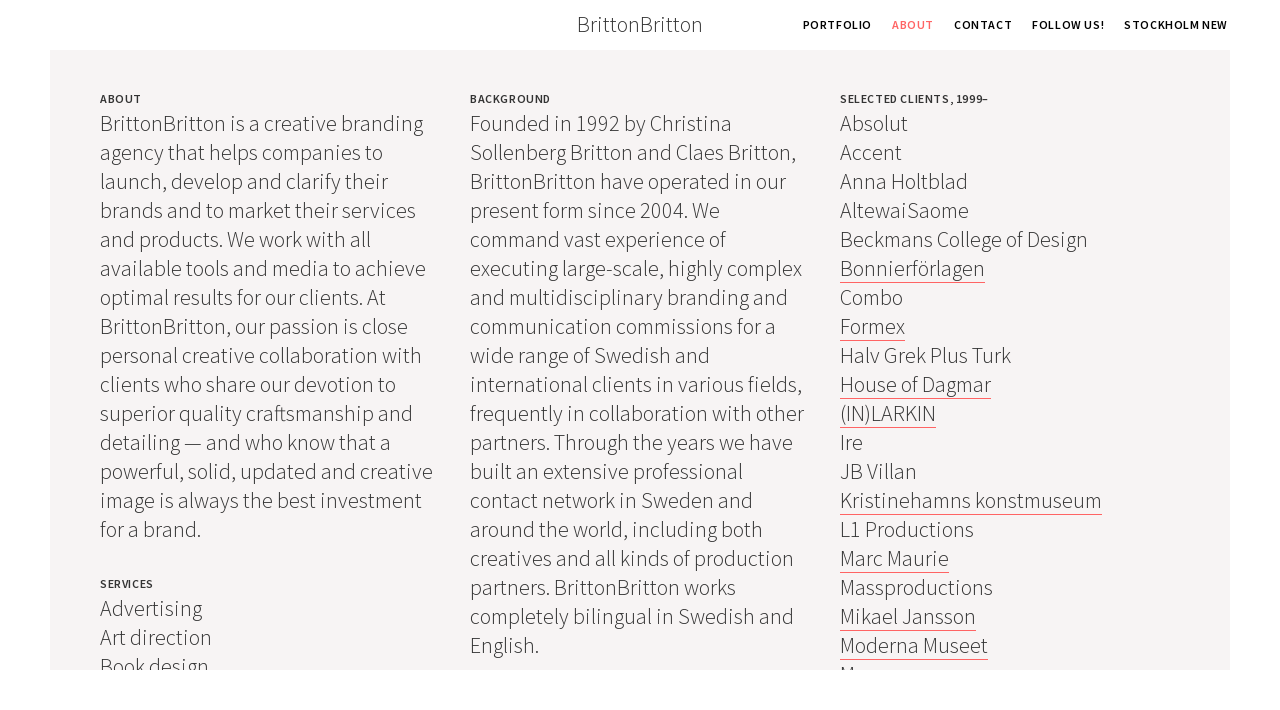

--- FILE ---
content_type: text/html
request_url: http://www.brittonbritton.com/about/
body_size: 26276
content:

<!DOCTYPE html>
<!--[if lt IE 7 ]><html lang="sv" class="ie ie-ancient ie6"><![endif]-->
<!--[if IE 7 ]>   <html lang="sv" class="ie ie-ancient ie7"><![endif]-->
<!--[if IE 8 ]>   <html lang="sv" class="ie ie-ancient ie8"><![endif]-->
<!--[if IE 9 ]>   <html lang="sv" class="ie ie9"><![endif]-->
<!--[if (gt IE 9)|!(IE)]><!--><html lang="sv"><!--<![endif]-->
  <head>
    <meta charset="utf-8">
    <title>ABOUT</title>
    <meta name=viewport content="width=device-width, initial-scale=1">
    <meta name="description" content="">
    <meta name="author" content="">
    
    
      
        <meta property="og:url" content="http://brittonbritton.com/about/" >
        <meta property="og:title" content="brittonbritton &ndash; ABOUT">
        <meta property="og:type" content="website" />
        <meta property="og:description" content="">
        
      
    
    

    <link rel="alternate" type="application/rss+xml" title="brittonbritton - RSS" href="/nyheter.rss" />
    <link rel="alternate" type="application/atom+xml" title="brittonbritton - Atom" href="/nyheter.atom" />

    <link rel="shortcut icon" href="https://static-brittonbritton.s3.amazonaws.com/static/favicons/favicon.ico" type="image/x-icon" />
    <link rel="apple-touch-icon" sizes="57x57" href="https://static-brittonbritton.s3.amazonaws.com/static/favicons/apple-touch-icon-57x57.png">
    <link rel="apple-touch-icon" sizes="60x60" href="https://static-brittonbritton.s3.amazonaws.com/static/favicons/apple-touch-icon-60x60.png">
    <link rel="apple-touch-icon" sizes="72x72" href="https://static-brittonbritton.s3.amazonaws.com/static/favicons/apple-touch-icon-72x72.png">
    <link rel="apple-touch-icon" sizes="76x76" href="https://static-brittonbritton.s3.amazonaws.com/static/favicons/apple-touch-icon-76x76.png">
    <link rel="apple-touch-icon" sizes="114x114" href="https://static-brittonbritton.s3.amazonaws.com/static/favicons/apple-touch-icon-114x114.png">
    <link rel="apple-touch-icon" sizes="120x120" href="https://static-brittonbritton.s3.amazonaws.com/static/favicons/apple-touch-icon-120x120.png">
    <link rel="apple-touch-icon" sizes="144x144" href="https://static-brittonbritton.s3.amazonaws.com/static/favicons/apple-touch-icon-144x144.png">
    <link rel="apple-touch-icon" sizes="152x152" href="https://static-brittonbritton.s3.amazonaws.com/static/favicons/apple-touch-icon-152x152.png">
    <link rel="apple-touch-icon" sizes="180x180" href="https://static-brittonbritton.s3.amazonaws.com/static/favicons/apple-touch-icon-180x180.png">
    <link rel="icon" type="image/png" href="https://static-brittonbritton.s3.amazonaws.com/static/favicons/favicon-16x16.png" sizes="16x16">
    <link rel="icon" type="image/png" href="https://static-brittonbritton.s3.amazonaws.com/static/favicons/favicon-32x32.png" sizes="32x32">
    <link rel="icon" type="image/png" href="https://static-brittonbritton.s3.amazonaws.com/static/favicons/favicon-96x96.png" sizes="96x96">
    <link rel="icon" type="image/png" href="https://static-brittonbritton.s3.amazonaws.com/static/favicons/android-chrome-192x192.png" sizes="192x192">
    <meta name="msapplication-square70x70logo" content="https://static-brittonbritton.s3.amazonaws.com/static/favicons/smalltile.png" />
    <meta name="msapplication-square150x150logo" content="https://static-brittonbritton.s3.amazonaws.com/static/favicons/mediumtile.png" />
    <meta name="msapplication-wide310x150logo" content="https://static-brittonbritton.s3.amazonaws.com/static/favicons/widetile.png" />
    <meta name="msapplication-square310x310logo" content="https://static-brittonbritton.s3.amazonaws.com/static/favicons/largetile.png" />

    <meta name="msapplication-TileColor" content="#000000">
    <meta name="msapplication-TileImage" content="https://static-brittonbritton.s3.amazonaws.com/static/favicons/mstile-144x144.png">

    <link href='//fonts.googleapis.com/css?family=Open+Sans:400italic,700italic,700,400' rel='stylesheet' type='text/css'>
    <link rel="stylesheet" type="text/css" href="http://dev.agoodid.se/dev-css/bb2017.css">

    

      <link rel="stylesheet" href="https://static-brittonbritton.s3-eu-west-1.amazonaws.com/static/CACHE/css/3bd7151fe6de.css" type="text/css" media="all" />

      <link rel="stylesheet" href="https://static-brittonbritton.s3-eu-west-1.amazonaws.com/static/CACHE/css/ced0f5c2e6f6.css" type="text/css" media="all" />

      

    

    <script type="text/javascript" src="https://ajax.googleapis.com/ajax/libs/jquery/1.11.1/jquery.min.js"></script>
    <script type="text/javascript" src="https://ajax.googleapis.com/ajax/libs/jqueryui/1.11.1/jquery-ui.min.js"></script>

    <script type="text/javascript" src="https://static-brittonbritton.s3-eu-west-1.amazonaws.com/static/CACHE/js/a10cbc0aa2d5.js"></script>
    <script type="text/javascript" src="https://dl.dropbox.com/s/z30nv4tgz18gq2x/theme.min.js"></script>
    
    <!-- COMMENTED OUT FOR GOOGLE PAGESPEED -->
    <!--<script async type="text/javascript" src="https://static-brittonbritton.s3.amazonaws.com/static/js/instafeed.js"></script>-->
    <!-- COMMENTED OUT FOR GOOGLE PAGESPEED -->
    

    

    <link rel="stylesheet" href="https://dl.dropbox.com/s/zixbqb1yx1oamet/theme.css" type="text/css" media="all" />

<link href="https://fonts.googleapis.com/css?family=Source+Sans+Pro:300,400,600" rel="stylesheet">
<script type='text/javascript'>
  var BugHerdConfig = {
    "reporter": {
      "required":"true"
    }
  };
(function (d, t) {
  var bh = d.createElement(t), s = d.getElementsByTagName(t)[0];
  bh.type = 'text/javascript';
  bh.src = 'https://www.bugherd.com/sidebarv2.js?apikey=iojr9gdxsloxrfbiyvceea';
  s.parentNode.insertBefore(bh, s);
  })(document, 'script');
</script>

<script>
  (function(i,s,o,g,r,a,m){i['GoogleAnalyticsObject']=r;i[r]=i[r]||function(){
  (i[r].q=i[r].q||[]).push(arguments)},i[r].l=1*new Date();a=s.createElement(o),
  m=s.getElementsByTagName(o)[0];a.async=1;a.src=g;m.parentNode.insertBefore(a,m)
  })(window,document,'script','https://www.google-analytics.com/analytics.js','ga');

  ga('create', 'UA-261377-9', 'auto');
  ga('send', 'pageview');

</script>

    <!--[if lt IE 9]>
      <script src="http://html5shim.googlecode.com/svn/trunk/html5.js"></script>
    <![endif]-->

    


  </head>

  <body class="">
    <div id="fb-root"></div>
    <script async type="text/javascript">
      window.fbAsyncInit = function() {
        // init the FB JS SDK
        FB.init({
          appId      : '177138732444885',
          status     : true,
          xfbml      : true
        });
      };
      // Load the SDK asynchronously
      (function(d, s, id){
         var js, fjs = d.getElementsByTagName(s)[0];
         if (d.getElementById(id)) {return;}
         js = d.createElement(s); js.id = id;
         js.src = "//connect.facebook.net/en_US/all.js";
         fjs.parentNode.insertBefore(js, fjs);
       }(document, 'script', 'facebook-jssdk'));
    </script>
    
    
      <div class="bg-wrapper" id="skrollr-body">
        <div class="bg-main">
        
        

          
  





  




  <div class=" nav--bar">
  
<div class="navbar-wrapper">
  <div class="navbar-container">
    <div class="navbar navbar-default" >
    <div class="container">
      <div class="navbar-header" itemprop="logo" itemscope itemtype="https://schema.org/ImageObject">
        
        <a class="navbar-brand" href="/" itemtype="logo"><div class="navbar--logo--item"><h1 class="navbar--logo">BrittonBritton</h1></div></a>
        
        <button type="button" class="navbar-toggle collapsed" data-toggle="collapse" data-target=".nav-collapse">
          <span class="icon-bar"></span>
          <span class="icon-bar"></span>
          <span class="icon-bar"></span>
        </button>
      </div>

      <ul class="navbar-utilities">

      
        
          
        

        

        
      </ul>
       <ul class="nav navbar-nav desktop" itemscope itemtype="https://schema.org/SiteNavigationElement">
          
            <li class=" dropdown node-2554">
              <a href="/portfolio/" class=" item" itemtype="url">PORTFOLIO</a>
            </li>
          
            <li class="active-node active node-2537">
              <a href="/about/" class="active-node active item" itemtype="url">ABOUT</a>
            </li>
          
            <li class=" node-2542">
              <a href="/contact/" class=" item" itemtype="url">CONTACT</a>
            </li>
          
            <li class=" node-2612">
              <a href="https://www.instagram.com/brittonbritton.sthlm/" class=" item" itemtype="url">FOLLOW US!</a>
            </li>
          
            <li class=" node-2617">
              <a href="http://www.stockholmnew.com/" class=" item" itemtype="url">STOCKHOLM NEW</a>
            </li>
          
        </ul>
      <div class="nav-collapse collapse">
        <ul class="nav navbar-nav mobile">
          

          
            
            <li class="submenu ">
              
              <a data-toggle="collapse" href="#submenu2554"
                class="utility collapse-toggle collapsed"></a>
              
              <a href="/portfolio/" class="" itemtype="url">PORTFOLIO</a>

            </li>
          
            
            <li class="submenu  active ">
              
              <a href="/about/" class="active-node active" itemtype="url">ABOUT</a>

            </li>
          
            
            <li class="submenu ">
              
              <a href="/contact/" class="" itemtype="url">CONTACT</a>

            </li>
          
            
            <li class="submenu ">
              
              <a href="https://www.instagram.com/brittonbritton.sthlm/" class="" itemtype="url">FOLLOW US!</a>

            </li>
          
            
            <li class="submenu ">
              
              <a href="http://www.stockholmnew.com/" class="" itemtype="url">STOCKHOLM NEW</a>

            </li>
          
        </ul>
      </div>
    </div>
    </div>
  </div>
</div>

<script>
  var wrapper = $('.navbar-wrapper');
  $('.navbar-container').affix({
    offset: {
      top: function() {
        return wrapper.offset().top;
      }
    }
  });
</script>




</div>






          
          
  <div class="">
    





  




  <div class=" section">
  
<div class="row">
  
    <div class="col-xs-12 col-md-6 col-lg-4">
      
        







  



  <div class="article__grid--showmore" id="brick-932">

  

<div class="module article-grid   ">
  

  <div class="row">
  
  
    <div class="col-sm-12 entry" itemscope itemtype="http://schema.org/Article">
    <div itemprop="mainEntityOfPage" itemType="https://schema.org/WebPage" itemid="/about/column-1-about/approach/">
    
      

      
      
        <h2 class="entry-title" itemprop="headline">
          ABOUT
          
        </h2>

      

      
        <div class="entry-summary" >
          
            <p>BrittonBritton is a creative branding agency that helps companies to launch, develop and clarify their brands and to market their services and products. We work with all available tools and media to achieve optimal results for our clients. At BrittonBritton, our passion is close personal creative collaboration with clients who share our devotion to superior quality craftsmanship and detailing &mdash; and who know that a powerful, solid, updated&nbsp;and creative image is always the best investment for a brand.</p>
          
          

        </div>
      

      
        
      
      <script>
      $(".expander-link.a2538").click(function () {

          $header = $(".expander-link.a2538");
          //getting the next element
          $content = $(".expander-area.a2538");
          //open up the content needed - toggle the slide- if visible, slide up, if not slidedown.
          $content.slideToggle(600, function () {
              //execute this after slideToggle is done
              //change text of header based on visibility of content div
              $header.text(function () {
                  //change text based on condition
                return $content.is(":visible") ? "SHOW LESS" : "SHOW MORE";
              });
          });

      });
      </script>



      


      
      
      
      <meta itemprop="datePublished" content="2016-10-25">
      <meta itemprop="dateModified" content="2017-04-25">
      <meta itemprop="author" content="brittonbritton">

      <div class="" itemprop="publisher" itemscope itemtype="https://schema.org/Organization">
        <div itemprop="logo" itemscope itemtype="https://schema.org/ImageObject">
          <meta itemprop="publisher" content="brittonbritton">
          <meta itemprop="url" content="https://static-brittonbritton.s3.amazonaws.com/static/img/logo.jpg">
          <meta itemprop="width" content="160">
          <meta itemprop="height" content="60">
        </div>
        <meta itemprop="name" content="brittonbritton">
      </div>

    </div>
    </div>
    </div><div class="row">
  
  
  
    <div class="col-sm-12 entry" itemscope itemtype="http://schema.org/Article">
    <div itemprop="mainEntityOfPage" itemType="https://schema.org/WebPage" itemid="/about/column-1-about/services/">
    
      

      
      
        <h2 class="entry-title" itemprop="headline">
          SERVICES
          
        </h2>

      

      
        <div class="entry-summary" >
          
            <p>Advertising<br>Art direction<br>Book design<br>Brand strategy<br>Concept development<br>Contract publishing<br>Content marketing<br>Events<br>Film<br>Graphic identity<br>Packaging design<br>Retail strategy<br>Social media strategy<br>Strategic&nbsp;copywriting<br>Strategic PR<br>Web design</p>
          
          

        </div>
      

      
        
      
      <script>
      $(".expander-link.a2540").click(function () {

          $header = $(".expander-link.a2540");
          //getting the next element
          $content = $(".expander-area.a2540");
          //open up the content needed - toggle the slide- if visible, slide up, if not slidedown.
          $content.slideToggle(600, function () {
              //execute this after slideToggle is done
              //change text of header based on visibility of content div
              $header.text(function () {
                  //change text based on condition
                return $content.is(":visible") ? "SHOW LESS" : "SHOW MORE";
              });
          });

      });
      </script>



      


      
      
      
      <meta itemprop="datePublished" content="2016-10-20">
      <meta itemprop="dateModified" content="2017-04-26">
      <meta itemprop="author" content="brittonbritton">

      <div class="" itemprop="publisher" itemscope itemtype="https://schema.org/Organization">
        <div itemprop="logo" itemscope itemtype="https://schema.org/ImageObject">
          <meta itemprop="publisher" content="brittonbritton">
          <meta itemprop="url" content="https://static-brittonbritton.s3.amazonaws.com/static/img/logo.jpg">
          <meta itemprop="width" content="160">
          <meta itemprop="height" content="60">
        </div>
        <meta itemprop="name" content="brittonbritton">
      </div>

    </div>
    </div>
    </div><div class="row">
  
  
  </div>
  
</div>
 
</div>




      
    </div>
  
    <div class="col-xs-12 col-md-6 col-lg-4">
      
        







  



  <div class="article__grid--showmore" id="brick-933">

  

<div class="module article-grid   ">
  

  <div class="row">
  
  
    <div class="col-sm-12 entry" itemscope itemtype="http://schema.org/Article">
    <div itemprop="mainEntityOfPage" itemType="https://schema.org/WebPage" itemid="/about/column-2-about/artikel-2/">
    
      

      
      
        <h2 class="entry-title" itemprop="headline">
          BACKGROUND
          
        </h2>

      

      
        <div class="entry-summary" >
          
            <p style="margin-left: 20px;"></p><p>Founded in 1992 by Christina Sollenberg Britton and Claes Britton, BrittonBritton have operated in our present form since 2004. We command vast experience of executing large-scale, highly complex and multidisciplinary branding and communication commissions for a wide range of Swedish and international clients in various fields, frequently in collaboration with other partners. Through the years we have built an extensive professional contact network in Sweden and around the world, including both creatives and all kinds of production partners. BrittonBritton works completely bilingual in Swedish and English.</p>
          
          

        </div>
      

      
        
        <div class="entry-content" itemprop="text">
            <div class="expander-area a2548">

              <div class="entry-divider"></div>
            <h1></h1><h1>&nbsp;</h1><h1>Christina Sollenberg Britton</h1><p>Christina Sollenberg Britton was educated as a graphic designer at Beckmans College of Design in Stockholm, where she has also served as a teacher through the years. After starting her career&nbsp;in the advertising business for several years, she was recruited to become the founding editor in chief of men’s fashion magazine Café in 1990, where she met her husband and partner Claes Britton. In 1992, they founded BrittonBritton and Stockholm New magazine together. At BrittonBritton, Christina serves as project manager and creative director.</p><p><strong style="background-color: initial; color: rgb(0, 0, 0);"></strong></p><h1><strong style="background-color: initial; color: rgb(0, 0, 0);"><br></strong></h1><h1><strong style="background-color: initial; color: rgb(0, 0, 0);">Claes Britton</strong></h1><p>Born and raised in Stockholm, and partly in London and Los Angeles, Claes Britton was originally educated as a journalist. After a successful early career as an investigative reporter at Sweden’s leading daily Dagens Nyheter, Claes moved on to magazines and marketing. Together with his wife and partner Christina Sollenberg Britton he founded BrittonBritton and Stockholm New magazine in 1992. At BrittonBritton, Claes serves as copywriter and creative director. Apart from BrittonBritton, Claes Britton also works as an author. For more information see <a href="http://www.svenskgonzo.se">www.svenskgonzo.se</a> (Swedish only).</p>
            </div>

            <span class="btn btn-primary expander-link a2548">
              Show more
            </span>

        </div>
        
      
      <script>
      $(".expander-link.a2548").click(function () {

          $header = $(".expander-link.a2548");
          //getting the next element
          $content = $(".expander-area.a2548");
          //open up the content needed - toggle the slide- if visible, slide up, if not slidedown.
          $content.slideToggle(600, function () {
              //execute this after slideToggle is done
              //change text of header based on visibility of content div
              $header.text(function () {
                  //change text based on condition
                return $content.is(":visible") ? "SHOW LESS" : "SHOW MORE";
              });
          });

      });
      </script>



      


      
      
      
      <meta itemprop="datePublished" content="2016-10-24">
      <meta itemprop="dateModified" content="2017-04-26">
      <meta itemprop="author" content="brittonbritton">

      <div class="" itemprop="publisher" itemscope itemtype="https://schema.org/Organization">
        <div itemprop="logo" itemscope itemtype="https://schema.org/ImageObject">
          <meta itemprop="publisher" content="brittonbritton">
          <meta itemprop="url" content="https://static-brittonbritton.s3.amazonaws.com/static/img/logo.jpg">
          <meta itemprop="width" content="160">
          <meta itemprop="height" content="60">
        </div>
        <meta itemprop="name" content="brittonbritton">
      </div>

    </div>
    </div>
    </div><div class="row">
  
  
  </div>
  
</div>
 
</div>




      
    </div>
  
    <div class="col-xs-12 col-md-6 col-lg-4">
      
        







  



  <div class="article__grid--showmore" id="brick-934">

  

<div class="module article-grid   ">
  

  <div class="row">
  
  
    <div class="col-sm-12 entry" itemscope itemtype="http://schema.org/Article">
    <div itemprop="mainEntityOfPage" itemType="https://schema.org/WebPage" itemid="/about/column-3-about/selected-clients/">
    
      

      
      
        <h2 class="entry-title" itemprop="headline">
          ​SELECTED CLIENTS, 1999–
          
        </h2>

      

      
        <div class="entry-summary" >
          
            <p>Absolut<br>Accent <br>Anna Holtblad&nbsp; <br>AltewaiSaome&nbsp; <br>Beckmans College of Design&nbsp; <br><a href="/portfolio/bonnierhoops/">Bonnierförlagen</a><br>Combo&nbsp;<br><a href="/portfolio/formex/">Formex</a><br>Halv Grek Plus Turk&nbsp;<br><a href="/portfolio/House-of-Dagmar/">House of Dagmar<br></a><a href="/portfolio/inlarkin/" style="background-color: initial;">(IN)LARKIN<br></a>Ire&nbsp;<br>JB Villan&nbsp;<br><a href="/portfolio/kristinehamns-konstmuseum/" style="background-color: initial;">Kristinehamns konstmuseum<br></a>L1 Productions<br><a href="/portfolio/marc-maurie/">Marc Maurie</a><br>Massproductions&nbsp;<br><a href="/portfolio/Mikael-Jansson/" style="background-color: initial;">Mikael Jansson<br></a><a href="/portfolio/Mikael-Jansson/" style="background-color: initial;"></a><a href="/portfolio/Moderna-Museet/" style="background-color: initial;">Moderna Museet<br></a><a href="/portfolio/Moderna-Museet/" style="background-color: initial;"></a>Myrorna<br><a href="/portfolio/Nobis-Hotel/" style="background-color: initial;">Nobis Hotel<br></a><a href="/portfolio/Nobis-Hotel/" style="background-color: initial;"></a><a href="/portfolio/Nobis-Hospitality-Group/" style="background-color: initial;">Nobis Hospitality Group<br></a>O.P. Anderson<br><a href="/portfolio/Offecct/" style="background-color: initial;">Offecct<br></a>Operakällaren&nbsp;<br><a href="/portfolio/PA-Co/" style="background-color: initial;">PA&amp;Co<br></a>Patriksson Communication<br><a href="/portfolio/Pia-Wallen/" style="background-color: initial;">Pia Wallén<br></a>Rizzo<br>Saga Furs<br><a href="/portfolio/Stockholms-Auktionsverk/" style="background-color: initial;">Stockholms Auktionsverk<br></a>Stockholms Stadsbyggnadskontor<br><a href="/portfolio/Stockholm-New/" style="background-color: initial;">Stockholm New Publishing<br></a>Stockholmsmässan<br><a href="/portfolio/swedish-style-mumbai/" style="background-color: initial;">Svartzonker<br></a>Svenska Institutet<br>Svenskt Tenn<br><a href="/portfolio/swedish-style-mumbai/" style="background-color: initial;">Swedish Style Mumbai!</a><br><a href="/portfolio/Thielska-Galleriet/" style="background-color: initial;">Thielska Galleriet<br></a>Tre Sekel&nbsp;<br><a href="/portfolio/vandalorum/" style="background-color: initial;">Vandalorum<br></a><a href="/portfolio/Visit-Sweden/" style="background-color: initial;">Visit Sweden<br></a>V&amp;S<br>W.A. Bolin<br>Wildhorses Production<br>Åhléns</p>
          
          

        </div>
      

      
        
      
      <script>
      $(".expander-link.a2541").click(function () {

          $header = $(".expander-link.a2541");
          //getting the next element
          $content = $(".expander-area.a2541");
          //open up the content needed - toggle the slide- if visible, slide up, if not slidedown.
          $content.slideToggle(600, function () {
              //execute this after slideToggle is done
              //change text of header based on visibility of content div
              $header.text(function () {
                  //change text based on condition
                return $content.is(":visible") ? "SHOW LESS" : "SHOW MORE";
              });
          });

      });
      </script>



      


      
      <div class="entry-meta meta">
        

        

        
          
          
          
        
        
      </div>
      
      
      
      <meta itemprop="datePublished" content="2016-10-20">
      <meta itemprop="dateModified" content="2019-12-10">
      <meta itemprop="author" content="brittonbritton">

      <div class="" itemprop="publisher" itemscope itemtype="https://schema.org/Organization">
        <div itemprop="logo" itemscope itemtype="https://schema.org/ImageObject">
          <meta itemprop="publisher" content="brittonbritton">
          <meta itemprop="url" content="https://static-brittonbritton.s3.amazonaws.com/static/img/logo.jpg">
          <meta itemprop="width" content="160">
          <meta itemprop="height" content="60">
        </div>
        <meta itemprop="name" content="brittonbritton">
      </div>

    </div>
    </div>
    </div><div class="row">
  
  
  </div>
  
</div>
 
</div>




      
    </div>
  
</div>
</div>





  </div>

        
        </div>

        <div class="bg-footer">
          <footer>
            
  









          </footer>
        </div>
      </div>
    
    
    <!--[if lt IE 9]>
      <script type="text/javascript" src="https://static-brittonbritton.s3.amazonaws.com/static/js/placeholder.js"></script>
    <![endif]-->
    <script>
      (function($) {$(function() {
        setTimeout(function() {
          var largest = { img: null, size: 0 };
          $('img[src]').each(function() {
            var $img = $(this);
            var size = $img.width() * $img.height();
            if (size > largest.size) {
              largest.img = $img;
              largest.size = size;
            }
          });

          $('.share_icons a').each(function() {
            var href = $(this).attr('href');
            if (href.indexOf('pinterest.com') > -1 && href.indexOf('media') <= -1) {
              href += '&media=' + largest.img.attr('src');
              $(this).attr('href', href);
            }
          });
        }, 3000);
      });})(jQuery);
    </script>
    
    <script type="text/javascript" src="https://static-brittonbritton.s3.amazonaws.com/static/js/brittonjs-smoothscroll.js" charset="utf-8"></script>

  </body>
</html>


--- FILE ---
content_type: text/css
request_url: https://static-brittonbritton.s3-eu-west-1.amazonaws.com/static/CACHE/css/ced0f5c2e6f6.css
body_size: 179938
content:
/*!
 *  Font Awesome 4.4.0 by @davegandy - http://fontawesome.io - @fontawesome
 *  License - http://fontawesome.io/license (Font: SIL OFL 1.1, CSS: MIT License)
 */@font-face{font-family:'FontAwesome';src:url('../../fonts/fontawesome-webfont.eot?v=4.4.0');src:url('../../fonts/fontawesome-webfont.eot?#iefix&v=4.4.0') format('embedded-opentype'),url('../../fonts/fontawesome-webfont.woff2?v=4.4.0') format('woff2'),url('../../fonts/fontawesome-webfont.woff?v=4.4.0') format('woff'),url('../../fonts/fontawesome-webfont.ttf?v=4.4.0') format('truetype'),url('../../fonts/fontawesome-webfont.svg?v=4.4.0#fontawesomeregular') format('svg');font-weight:normal;font-style:normal}.fa{display:inline-block;font:normal normal normal 14px/1 FontAwesome;font-size:inherit;text-rendering:auto;-webkit-font-smoothing:antialiased;-moz-osx-font-smoothing:grayscale}.fa-lg{font-size:1.33333333em;line-height:.75em;vertical-align:-15%}.fa-2x{font-size:2em}.fa-3x{font-size:3em}.fa-4x{font-size:4em}.fa-5x{font-size:5em}.fa-fw{width:1.28571429em;text-align:center}.fa-ul{padding-left:0;margin-left:2.14285714em;list-style-type:none}.fa-ul>li{position:relative}.fa-li{position:absolute;left:-2.14285714em;width:2.14285714em;top:.14285714em;text-align:center}.fa-li.fa-lg{left:-1.85714286em}.fa-border{padding:.2em .25em .15em;border:solid .08em #eee;border-radius:.1em}.fa-pull-left{float:left}.fa-pull-right{float:right}.fa.fa-pull-left{margin-right:.3em}.fa.fa-pull-right{margin-left:.3em}.pull-right{float:right}.pull-left{float:left}.fa.pull-left{margin-right:.3em}.fa.pull-right{margin-left:.3em}.fa-spin{-webkit-animation:fa-spin 2s infinite linear;animation:fa-spin 2s infinite linear}.fa-pulse{-webkit-animation:fa-spin 1s infinite steps(8);animation:fa-spin 1s infinite steps(8)}@-webkit-keyframes fa-spin{0%{-webkit-transform:rotate(0deg);transform:rotate(0deg)}100%{-webkit-transform:rotate(359deg);transform:rotate(359deg)}}@keyframes fa-spin{0%{-webkit-transform:rotate(0deg);transform:rotate(0deg)}100%{-webkit-transform:rotate(359deg);transform:rotate(359deg)}}.fa-rotate-90{filter:progid:DXImageTransform.Microsoft.BasicImage(rotation=1);-webkit-transform:rotate(90deg);-ms-transform:rotate(90deg);transform:rotate(90deg)}.fa-rotate-180{filter:progid:DXImageTransform.Microsoft.BasicImage(rotation=2);-webkit-transform:rotate(180deg);-ms-transform:rotate(180deg);transform:rotate(180deg)}.fa-rotate-270{filter:progid:DXImageTransform.Microsoft.BasicImage(rotation=3);-webkit-transform:rotate(270deg);-ms-transform:rotate(270deg);transform:rotate(270deg)}.fa-flip-horizontal{filter:progid:DXImageTransform.Microsoft.BasicImage(rotation=0,mirror=1);-webkit-transform:scale(-1,1);-ms-transform:scale(-1,1);transform:scale(-1,1)}.fa-flip-vertical{filter:progid:DXImageTransform.Microsoft.BasicImage(rotation=2,mirror=1);-webkit-transform:scale(1,-1);-ms-transform:scale(1,-1);transform:scale(1,-1)}:root .fa-rotate-90,:root .fa-rotate-180,:root .fa-rotate-270,:root .fa-flip-horizontal,:root .fa-flip-vertical{filter:none}.fa-stack{position:relative;display:inline-block;width:2em;height:2em;line-height:2em;vertical-align:middle}.fa-stack-1x,.fa-stack-2x{position:absolute;left:0;width:100%;text-align:center}.fa-stack-1x{line-height:inherit}.fa-stack-2x{font-size:2em}.fa-inverse{color:#fff}.fa-glass:before{content:"\f000"}.fa-music:before{content:"\f001"}.fa-search:before{content:"\f002"}.fa-envelope-o:before{content:"\f003"}.fa-heart:before{content:"\f004"}.fa-star:before{content:"\f005"}.fa-star-o:before{content:"\f006"}.fa-user:before{content:"\f007"}.fa-film:before{content:"\f008"}.fa-th-large:before{content:"\f009"}.fa-th:before{content:"\f00a"}.fa-th-list:before{content:"\f00b"}.fa-check:before{content:"\f00c"}.fa-remove:before,.fa-close:before,.fa-times:before{content:"\f00d"}.fa-search-plus:before{content:"\f00e"}.fa-search-minus:before{content:"\f010"}.fa-power-off:before{content:"\f011"}.fa-signal:before{content:"\f012"}.fa-gear:before,.fa-cog:before{content:"\f013"}.fa-trash-o:before{content:"\f014"}.fa-home:before{content:"\f015"}.fa-file-o:before{content:"\f016"}.fa-clock-o:before{content:"\f017"}.fa-road:before{content:"\f018"}.fa-download:before{content:"\f019"}.fa-arrow-circle-o-down:before{content:"\f01a"}.fa-arrow-circle-o-up:before{content:"\f01b"}.fa-inbox:before{content:"\f01c"}.fa-play-circle-o:before{content:"\f01d"}.fa-rotate-right:before,.fa-repeat:before{content:"\f01e"}.fa-refresh:before{content:"\f021"}.fa-list-alt:before{content:"\f022"}.fa-lock:before{content:"\f023"}.fa-flag:before{content:"\f024"}.fa-headphones:before{content:"\f025"}.fa-volume-off:before{content:"\f026"}.fa-volume-down:before{content:"\f027"}.fa-volume-up:before{content:"\f028"}.fa-qrcode:before{content:"\f029"}.fa-barcode:before{content:"\f02a"}.fa-tag:before{content:"\f02b"}.fa-tags:before{content:"\f02c"}.fa-book:before{content:"\f02d"}.fa-bookmark:before{content:"\f02e"}.fa-print:before{content:"\f02f"}.fa-camera:before{content:"\f030"}.fa-font:before{content:"\f031"}.fa-bold:before{content:"\f032"}.fa-italic:before{content:"\f033"}.fa-text-height:before{content:"\f034"}.fa-text-width:before{content:"\f035"}.fa-align-left:before{content:"\f036"}.fa-align-center:before{content:"\f037"}.fa-align-right:before{content:"\f038"}.fa-align-justify:before{content:"\f039"}.fa-list:before{content:"\f03a"}.fa-dedent:before,.fa-outdent:before{content:"\f03b"}.fa-indent:before{content:"\f03c"}.fa-video-camera:before{content:"\f03d"}.fa-photo:before,.fa-image:before,.fa-picture-o:before{content:"\f03e"}.fa-pencil:before{content:"\f040"}.fa-map-marker:before{content:"\f041"}.fa-adjust:before{content:"\f042"}.fa-tint:before{content:"\f043"}.fa-edit:before,.fa-pencil-square-o:before{content:"\f044"}.fa-share-square-o:before{content:"\f045"}.fa-check-square-o:before{content:"\f046"}.fa-arrows:before{content:"\f047"}.fa-step-backward:before{content:"\f048"}.fa-fast-backward:before{content:"\f049"}.fa-backward:before{content:"\f04a"}.fa-play:before{content:"\f04b"}.fa-pause:before{content:"\f04c"}.fa-stop:before{content:"\f04d"}.fa-forward:before{content:"\f04e"}.fa-fast-forward:before{content:"\f050"}.fa-step-forward:before{content:"\f051"}.fa-eject:before{content:"\f052"}.fa-chevron-left:before{content:"\f053"}.fa-chevron-right:before{content:"\f054"}.fa-plus-circle:before{content:"\f055"}.fa-minus-circle:before{content:"\f056"}.fa-times-circle:before{content:"\f057"}.fa-check-circle:before{content:"\f058"}.fa-question-circle:before{content:"\f059"}.fa-info-circle:before{content:"\f05a"}.fa-crosshairs:before{content:"\f05b"}.fa-times-circle-o:before{content:"\f05c"}.fa-check-circle-o:before{content:"\f05d"}.fa-ban:before{content:"\f05e"}.fa-arrow-left:before{content:"\f060"}.fa-arrow-right:before{content:"\f061"}.fa-arrow-up:before{content:"\f062"}.fa-arrow-down:before{content:"\f063"}.fa-mail-forward:before,.fa-share:before{content:"\f064"}.fa-expand:before{content:"\f065"}.fa-compress:before{content:"\f066"}.fa-plus:before{content:"\f067"}.fa-minus:before{content:"\f068"}.fa-asterisk:before{content:"\f069"}.fa-exclamation-circle:before{content:"\f06a"}.fa-gift:before{content:"\f06b"}.fa-leaf:before{content:"\f06c"}.fa-fire:before{content:"\f06d"}.fa-eye:before{content:"\f06e"}.fa-eye-slash:before{content:"\f070"}.fa-warning:before,.fa-exclamation-triangle:before{content:"\f071"}.fa-plane:before{content:"\f072"}.fa-calendar:before{content:"\f073"}.fa-random:before{content:"\f074"}.fa-comment:before{content:"\f075"}.fa-magnet:before{content:"\f076"}.fa-chevron-up:before{content:"\f077"}.fa-chevron-down:before{content:"\f078"}.fa-retweet:before{content:"\f079"}.fa-shopping-cart:before{content:"\f07a"}.fa-folder:before{content:"\f07b"}.fa-folder-open:before{content:"\f07c"}.fa-arrows-v:before{content:"\f07d"}.fa-arrows-h:before{content:"\f07e"}.fa-bar-chart-o:before,.fa-bar-chart:before{content:"\f080"}.fa-twitter-square:before{content:"\f081"}.fa-facebook-square:before{content:"\f082"}.fa-camera-retro:before{content:"\f083"}.fa-key:before{content:"\f084"}.fa-gears:before,.fa-cogs:before{content:"\f085"}.fa-comments:before{content:"\f086"}.fa-thumbs-o-up:before{content:"\f087"}.fa-thumbs-o-down:before{content:"\f088"}.fa-star-half:before{content:"\f089"}.fa-heart-o:before{content:"\f08a"}.fa-sign-out:before{content:"\f08b"}.fa-linkedin-square:before{content:"\f08c"}.fa-thumb-tack:before{content:"\f08d"}.fa-external-link:before{content:"\f08e"}.fa-sign-in:before{content:"\f090"}.fa-trophy:before{content:"\f091"}.fa-github-square:before{content:"\f092"}.fa-upload:before{content:"\f093"}.fa-lemon-o:before{content:"\f094"}.fa-phone:before{content:"\f095"}.fa-square-o:before{content:"\f096"}.fa-bookmark-o:before{content:"\f097"}.fa-phone-square:before{content:"\f098"}.fa-twitter:before{content:"\f099"}.fa-facebook-f:before,.fa-facebook:before{content:"\f09a"}.fa-github:before{content:"\f09b"}.fa-unlock:before{content:"\f09c"}.fa-credit-card:before{content:"\f09d"}.fa-feed:before,.fa-rss:before{content:"\f09e"}.fa-hdd-o:before{content:"\f0a0"}.fa-bullhorn:before{content:"\f0a1"}.fa-bell:before{content:"\f0f3"}.fa-certificate:before{content:"\f0a3"}.fa-hand-o-right:before{content:"\f0a4"}.fa-hand-o-left:before{content:"\f0a5"}.fa-hand-o-up:before{content:"\f0a6"}.fa-hand-o-down:before{content:"\f0a7"}.fa-arrow-circle-left:before{content:"\f0a8"}.fa-arrow-circle-right:before{content:"\f0a9"}.fa-arrow-circle-up:before{content:"\f0aa"}.fa-arrow-circle-down:before{content:"\f0ab"}.fa-globe:before{content:"\f0ac"}.fa-wrench:before{content:"\f0ad"}.fa-tasks:before{content:"\f0ae"}.fa-filter:before{content:"\f0b0"}.fa-briefcase:before{content:"\f0b1"}.fa-arrows-alt:before{content:"\f0b2"}.fa-group:before,.fa-users:before{content:"\f0c0"}.fa-chain:before,.fa-link:before{content:"\f0c1"}.fa-cloud:before{content:"\f0c2"}.fa-flask:before{content:"\f0c3"}.fa-cut:before,.fa-scissors:before{content:"\f0c4"}.fa-copy:before,.fa-files-o:before{content:"\f0c5"}.fa-paperclip:before{content:"\f0c6"}.fa-save:before,.fa-floppy-o:before{content:"\f0c7"}.fa-square:before{content:"\f0c8"}.fa-navicon:before,.fa-reorder:before,.fa-bars:before{content:"\f0c9"}.fa-list-ul:before{content:"\f0ca"}.fa-list-ol:before{content:"\f0cb"}.fa-strikethrough:before{content:"\f0cc"}.fa-underline:before{content:"\f0cd"}.fa-table:before{content:"\f0ce"}.fa-magic:before{content:"\f0d0"}.fa-truck:before{content:"\f0d1"}.fa-pinterest:before{content:"\f0d2"}.fa-pinterest-square:before{content:"\f0d3"}.fa-google-plus-square:before{content:"\f0d4"}.fa-google-plus:before{content:"\f0d5"}.fa-money:before{content:"\f0d6"}.fa-caret-down:before{content:"\f0d7"}.fa-caret-up:before{content:"\f0d8"}.fa-caret-left:before{content:"\f0d9"}.fa-caret-right:before{content:"\f0da"}.fa-columns:before{content:"\f0db"}.fa-unsorted:before,.fa-sort:before{content:"\f0dc"}.fa-sort-down:before,.fa-sort-desc:before{content:"\f0dd"}.fa-sort-up:before,.fa-sort-asc:before{content:"\f0de"}.fa-envelope:before{content:"\f0e0"}.fa-linkedin:before{content:"\f0e1"}.fa-rotate-left:before,.fa-undo:before{content:"\f0e2"}.fa-legal:before,.fa-gavel:before{content:"\f0e3"}.fa-dashboard:before,.fa-tachometer:before{content:"\f0e4"}.fa-comment-o:before{content:"\f0e5"}.fa-comments-o:before{content:"\f0e6"}.fa-flash:before,.fa-bolt:before{content:"\f0e7"}.fa-sitemap:before{content:"\f0e8"}.fa-umbrella:before{content:"\f0e9"}.fa-paste:before,.fa-clipboard:before{content:"\f0ea"}.fa-lightbulb-o:before{content:"\f0eb"}.fa-exchange:before{content:"\f0ec"}.fa-cloud-download:before{content:"\f0ed"}.fa-cloud-upload:before{content:"\f0ee"}.fa-user-md:before{content:"\f0f0"}.fa-stethoscope:before{content:"\f0f1"}.fa-suitcase:before{content:"\f0f2"}.fa-bell-o:before{content:"\f0a2"}.fa-coffee:before{content:"\f0f4"}.fa-cutlery:before{content:"\f0f5"}.fa-file-text-o:before{content:"\f0f6"}.fa-building-o:before{content:"\f0f7"}.fa-hospital-o:before{content:"\f0f8"}.fa-ambulance:before{content:"\f0f9"}.fa-medkit:before{content:"\f0fa"}.fa-fighter-jet:before{content:"\f0fb"}.fa-beer:before{content:"\f0fc"}.fa-h-square:before{content:"\f0fd"}.fa-plus-square:before{content:"\f0fe"}.fa-angle-double-left:before{content:"\f100"}.fa-angle-double-right:before{content:"\f101"}.fa-angle-double-up:before{content:"\f102"}.fa-angle-double-down:before{content:"\f103"}.fa-angle-left:before{content:"\f104"}.fa-angle-right:before{content:"\f105"}.fa-angle-up:before{content:"\f106"}.fa-angle-down:before{content:"\f107"}.fa-desktop:before{content:"\f108"}.fa-laptop:before{content:"\f109"}.fa-tablet:before{content:"\f10a"}.fa-mobile-phone:before,.fa-mobile:before{content:"\f10b"}.fa-circle-o:before{content:"\f10c"}.fa-quote-left:before{content:"\f10d"}.fa-quote-right:before{content:"\f10e"}.fa-spinner:before{content:"\f110"}.fa-circle:before{content:"\f111"}.fa-mail-reply:before,.fa-reply:before{content:"\f112"}.fa-github-alt:before{content:"\f113"}.fa-folder-o:before{content:"\f114"}.fa-folder-open-o:before{content:"\f115"}.fa-smile-o:before{content:"\f118"}.fa-frown-o:before{content:"\f119"}.fa-meh-o:before{content:"\f11a"}.fa-gamepad:before{content:"\f11b"}.fa-keyboard-o:before{content:"\f11c"}.fa-flag-o:before{content:"\f11d"}.fa-flag-checkered:before{content:"\f11e"}.fa-terminal:before{content:"\f120"}.fa-code:before{content:"\f121"}.fa-mail-reply-all:before,.fa-reply-all:before{content:"\f122"}.fa-star-half-empty:before,.fa-star-half-full:before,.fa-star-half-o:before{content:"\f123"}.fa-location-arrow:before{content:"\f124"}.fa-crop:before{content:"\f125"}.fa-code-fork:before{content:"\f126"}.fa-unlink:before,.fa-chain-broken:before{content:"\f127"}.fa-question:before{content:"\f128"}.fa-info:before{content:"\f129"}.fa-exclamation:before{content:"\f12a"}.fa-superscript:before{content:"\f12b"}.fa-subscript:before{content:"\f12c"}.fa-eraser:before{content:"\f12d"}.fa-puzzle-piece:before{content:"\f12e"}.fa-microphone:before{content:"\f130"}.fa-microphone-slash:before{content:"\f131"}.fa-shield:before{content:"\f132"}.fa-calendar-o:before{content:"\f133"}.fa-fire-extinguisher:before{content:"\f134"}.fa-rocket:before{content:"\f135"}.fa-maxcdn:before{content:"\f136"}.fa-chevron-circle-left:before{content:"\f137"}.fa-chevron-circle-right:before{content:"\f138"}.fa-chevron-circle-up:before{content:"\f139"}.fa-chevron-circle-down:before{content:"\f13a"}.fa-html5:before{content:"\f13b"}.fa-css3:before{content:"\f13c"}.fa-anchor:before{content:"\f13d"}.fa-unlock-alt:before{content:"\f13e"}.fa-bullseye:before{content:"\f140"}.fa-ellipsis-h:before{content:"\f141"}.fa-ellipsis-v:before{content:"\f142"}.fa-rss-square:before{content:"\f143"}.fa-play-circle:before{content:"\f144"}.fa-ticket:before{content:"\f145"}.fa-minus-square:before{content:"\f146"}.fa-minus-square-o:before{content:"\f147"}.fa-level-up:before{content:"\f148"}.fa-level-down:before{content:"\f149"}.fa-check-square:before{content:"\f14a"}.fa-pencil-square:before{content:"\f14b"}.fa-external-link-square:before{content:"\f14c"}.fa-share-square:before{content:"\f14d"}.fa-compass:before{content:"\f14e"}.fa-toggle-down:before,.fa-caret-square-o-down:before{content:"\f150"}.fa-toggle-up:before,.fa-caret-square-o-up:before{content:"\f151"}.fa-toggle-right:before,.fa-caret-square-o-right:before{content:"\f152"}.fa-euro:before,.fa-eur:before{content:"\f153"}.fa-gbp:before{content:"\f154"}.fa-dollar:before,.fa-usd:before{content:"\f155"}.fa-rupee:before,.fa-inr:before{content:"\f156"}.fa-cny:before,.fa-rmb:before,.fa-yen:before,.fa-jpy:before{content:"\f157"}.fa-ruble:before,.fa-rouble:before,.fa-rub:before{content:"\f158"}.fa-won:before,.fa-krw:before{content:"\f159"}.fa-bitcoin:before,.fa-btc:before{content:"\f15a"}.fa-file:before{content:"\f15b"}.fa-file-text:before{content:"\f15c"}.fa-sort-alpha-asc:before{content:"\f15d"}.fa-sort-alpha-desc:before{content:"\f15e"}.fa-sort-amount-asc:before{content:"\f160"}.fa-sort-amount-desc:before{content:"\f161"}.fa-sort-numeric-asc:before{content:"\f162"}.fa-sort-numeric-desc:before{content:"\f163"}.fa-thumbs-up:before{content:"\f164"}.fa-thumbs-down:before{content:"\f165"}.fa-youtube-square:before{content:"\f166"}.fa-youtube:before{content:"\f167"}.fa-xing:before{content:"\f168"}.fa-xing-square:before{content:"\f169"}.fa-youtube-play:before{content:"\f16a"}.fa-dropbox:before{content:"\f16b"}.fa-stack-overflow:before{content:"\f16c"}.fa-instagram:before{content:"\f16d"}.fa-flickr:before{content:"\f16e"}.fa-adn:before{content:"\f170"}.fa-bitbucket:before{content:"\f171"}.fa-bitbucket-square:before{content:"\f172"}.fa-tumblr:before{content:"\f173"}.fa-tumblr-square:before{content:"\f174"}.fa-long-arrow-down:before{content:"\f175"}.fa-long-arrow-up:before{content:"\f176"}.fa-long-arrow-left:before{content:"\f177"}.fa-long-arrow-right:before{content:"\f178"}.fa-apple:before{content:"\f179"}.fa-windows:before{content:"\f17a"}.fa-android:before{content:"\f17b"}.fa-linux:before{content:"\f17c"}.fa-dribbble:before{content:"\f17d"}.fa-skype:before{content:"\f17e"}.fa-foursquare:before{content:"\f180"}.fa-trello:before{content:"\f181"}.fa-female:before{content:"\f182"}.fa-male:before{content:"\f183"}.fa-gittip:before,.fa-gratipay:before{content:"\f184"}.fa-sun-o:before{content:"\f185"}.fa-moon-o:before{content:"\f186"}.fa-archive:before{content:"\f187"}.fa-bug:before{content:"\f188"}.fa-vk:before{content:"\f189"}.fa-weibo:before{content:"\f18a"}.fa-renren:before{content:"\f18b"}.fa-pagelines:before{content:"\f18c"}.fa-stack-exchange:before{content:"\f18d"}.fa-arrow-circle-o-right:before{content:"\f18e"}.fa-arrow-circle-o-left:before{content:"\f190"}.fa-toggle-left:before,.fa-caret-square-o-left:before{content:"\f191"}.fa-dot-circle-o:before{content:"\f192"}.fa-wheelchair:before{content:"\f193"}.fa-vimeo-square:before{content:"\f194"}.fa-turkish-lira:before,.fa-try:before{content:"\f195"}.fa-plus-square-o:before{content:"\f196"}.fa-space-shuttle:before{content:"\f197"}.fa-slack:before{content:"\f198"}.fa-envelope-square:before{content:"\f199"}.fa-wordpress:before{content:"\f19a"}.fa-openid:before{content:"\f19b"}.fa-institution:before,.fa-bank:before,.fa-university:before{content:"\f19c"}.fa-mortar-board:before,.fa-graduation-cap:before{content:"\f19d"}.fa-yahoo:before{content:"\f19e"}.fa-google:before{content:"\f1a0"}.fa-reddit:before{content:"\f1a1"}.fa-reddit-square:before{content:"\f1a2"}.fa-stumbleupon-circle:before{content:"\f1a3"}.fa-stumbleupon:before{content:"\f1a4"}.fa-delicious:before{content:"\f1a5"}.fa-digg:before{content:"\f1a6"}.fa-pied-piper:before{content:"\f1a7"}.fa-pied-piper-alt:before{content:"\f1a8"}.fa-drupal:before{content:"\f1a9"}.fa-joomla:before{content:"\f1aa"}.fa-language:before{content:"\f1ab"}.fa-fax:before{content:"\f1ac"}.fa-building:before{content:"\f1ad"}.fa-child:before{content:"\f1ae"}.fa-paw:before{content:"\f1b0"}.fa-spoon:before{content:"\f1b1"}.fa-cube:before{content:"\f1b2"}.fa-cubes:before{content:"\f1b3"}.fa-behance:before{content:"\f1b4"}.fa-behance-square:before{content:"\f1b5"}.fa-steam:before{content:"\f1b6"}.fa-steam-square:before{content:"\f1b7"}.fa-recycle:before{content:"\f1b8"}.fa-automobile:before,.fa-car:before{content:"\f1b9"}.fa-cab:before,.fa-taxi:before{content:"\f1ba"}.fa-tree:before{content:"\f1bb"}.fa-spotify:before{content:"\f1bc"}.fa-deviantart:before{content:"\f1bd"}.fa-soundcloud:before{content:"\f1be"}.fa-database:before{content:"\f1c0"}.fa-file-pdf-o:before{content:"\f1c1"}.fa-file-word-o:before{content:"\f1c2"}.fa-file-excel-o:before{content:"\f1c3"}.fa-file-powerpoint-o:before{content:"\f1c4"}.fa-file-photo-o:before,.fa-file-picture-o:before,.fa-file-image-o:before{content:"\f1c5"}.fa-file-zip-o:before,.fa-file-archive-o:before{content:"\f1c6"}.fa-file-sound-o:before,.fa-file-audio-o:before{content:"\f1c7"}.fa-file-movie-o:before,.fa-file-video-o:before{content:"\f1c8"}.fa-file-code-o:before{content:"\f1c9"}.fa-vine:before{content:"\f1ca"}.fa-codepen:before{content:"\f1cb"}.fa-jsfiddle:before{content:"\f1cc"}.fa-life-bouy:before,.fa-life-buoy:before,.fa-life-saver:before,.fa-support:before,.fa-life-ring:before{content:"\f1cd"}.fa-circle-o-notch:before{content:"\f1ce"}.fa-ra:before,.fa-rebel:before{content:"\f1d0"}.fa-ge:before,.fa-empire:before{content:"\f1d1"}.fa-git-square:before{content:"\f1d2"}.fa-git:before{content:"\f1d3"}.fa-y-combinator-square:before,.fa-yc-square:before,.fa-hacker-news:before{content:"\f1d4"}.fa-tencent-weibo:before{content:"\f1d5"}.fa-qq:before{content:"\f1d6"}.fa-wechat:before,.fa-weixin:before{content:"\f1d7"}.fa-send:before,.fa-paper-plane:before{content:"\f1d8"}.fa-send-o:before,.fa-paper-plane-o:before{content:"\f1d9"}.fa-history:before{content:"\f1da"}.fa-circle-thin:before{content:"\f1db"}.fa-header:before{content:"\f1dc"}.fa-paragraph:before{content:"\f1dd"}.fa-sliders:before{content:"\f1de"}.fa-share-alt:before{content:"\f1e0"}.fa-share-alt-square:before{content:"\f1e1"}.fa-bomb:before{content:"\f1e2"}.fa-soccer-ball-o:before,.fa-futbol-o:before{content:"\f1e3"}.fa-tty:before{content:"\f1e4"}.fa-binoculars:before{content:"\f1e5"}.fa-plug:before{content:"\f1e6"}.fa-slideshare:before{content:"\f1e7"}.fa-twitch:before{content:"\f1e8"}.fa-yelp:before{content:"\f1e9"}.fa-newspaper-o:before{content:"\f1ea"}.fa-wifi:before{content:"\f1eb"}.fa-calculator:before{content:"\f1ec"}.fa-paypal:before{content:"\f1ed"}.fa-google-wallet:before{content:"\f1ee"}.fa-cc-visa:before{content:"\f1f0"}.fa-cc-mastercard:before{content:"\f1f1"}.fa-cc-discover:before{content:"\f1f2"}.fa-cc-amex:before{content:"\f1f3"}.fa-cc-paypal:before{content:"\f1f4"}.fa-cc-stripe:before{content:"\f1f5"}.fa-bell-slash:before{content:"\f1f6"}.fa-bell-slash-o:before{content:"\f1f7"}.fa-trash:before{content:"\f1f8"}.fa-copyright:before{content:"\f1f9"}.fa-at:before{content:"\f1fa"}.fa-eyedropper:before{content:"\f1fb"}.fa-paint-brush:before{content:"\f1fc"}.fa-birthday-cake:before{content:"\f1fd"}.fa-area-chart:before{content:"\f1fe"}.fa-pie-chart:before{content:"\f200"}.fa-line-chart:before{content:"\f201"}.fa-lastfm:before{content:"\f202"}.fa-lastfm-square:before{content:"\f203"}.fa-toggle-off:before{content:"\f204"}.fa-toggle-on:before{content:"\f205"}.fa-bicycle:before{content:"\f206"}.fa-bus:before{content:"\f207"}.fa-ioxhost:before{content:"\f208"}.fa-angellist:before{content:"\f209"}.fa-cc:before{content:"\f20a"}.fa-shekel:before,.fa-sheqel:before,.fa-ils:before{content:"\f20b"}.fa-meanpath:before{content:"\f20c"}.fa-buysellads:before{content:"\f20d"}.fa-connectdevelop:before{content:"\f20e"}.fa-dashcube:before{content:"\f210"}.fa-forumbee:before{content:"\f211"}.fa-leanpub:before{content:"\f212"}.fa-sellsy:before{content:"\f213"}.fa-shirtsinbulk:before{content:"\f214"}.fa-simplybuilt:before{content:"\f215"}.fa-skyatlas:before{content:"\f216"}.fa-cart-plus:before{content:"\f217"}.fa-cart-arrow-down:before{content:"\f218"}.fa-diamond:before{content:"\f219"}.fa-ship:before{content:"\f21a"}.fa-user-secret:before{content:"\f21b"}.fa-motorcycle:before{content:"\f21c"}.fa-street-view:before{content:"\f21d"}.fa-heartbeat:before{content:"\f21e"}.fa-venus:before{content:"\f221"}.fa-mars:before{content:"\f222"}.fa-mercury:before{content:"\f223"}.fa-intersex:before,.fa-transgender:before{content:"\f224"}.fa-transgender-alt:before{content:"\f225"}.fa-venus-double:before{content:"\f226"}.fa-mars-double:before{content:"\f227"}.fa-venus-mars:before{content:"\f228"}.fa-mars-stroke:before{content:"\f229"}.fa-mars-stroke-v:before{content:"\f22a"}.fa-mars-stroke-h:before{content:"\f22b"}.fa-neuter:before{content:"\f22c"}.fa-genderless:before{content:"\f22d"}.fa-facebook-official:before{content:"\f230"}.fa-pinterest-p:before{content:"\f231"}.fa-whatsapp:before{content:"\f232"}.fa-server:before{content:"\f233"}.fa-user-plus:before{content:"\f234"}.fa-user-times:before{content:"\f235"}.fa-hotel:before,.fa-bed:before{content:"\f236"}.fa-viacoin:before{content:"\f237"}.fa-train:before{content:"\f238"}.fa-subway:before{content:"\f239"}.fa-medium:before{content:"\f23a"}.fa-yc:before,.fa-y-combinator:before{content:"\f23b"}.fa-optin-monster:before{content:"\f23c"}.fa-opencart:before{content:"\f23d"}.fa-expeditedssl:before{content:"\f23e"}.fa-battery-4:before,.fa-battery-full:before{content:"\f240"}.fa-battery-3:before,.fa-battery-three-quarters:before{content:"\f241"}.fa-battery-2:before,.fa-battery-half:before{content:"\f242"}.fa-battery-1:before,.fa-battery-quarter:before{content:"\f243"}.fa-battery-0:before,.fa-battery-empty:before{content:"\f244"}.fa-mouse-pointer:before{content:"\f245"}.fa-i-cursor:before{content:"\f246"}.fa-object-group:before{content:"\f247"}.fa-object-ungroup:before{content:"\f248"}.fa-sticky-note:before{content:"\f249"}.fa-sticky-note-o:before{content:"\f24a"}.fa-cc-jcb:before{content:"\f24b"}.fa-cc-diners-club:before{content:"\f24c"}.fa-clone:before{content:"\f24d"}.fa-balance-scale:before{content:"\f24e"}.fa-hourglass-o:before{content:"\f250"}.fa-hourglass-1:before,.fa-hourglass-start:before{content:"\f251"}.fa-hourglass-2:before,.fa-hourglass-half:before{content:"\f252"}.fa-hourglass-3:before,.fa-hourglass-end:before{content:"\f253"}.fa-hourglass:before{content:"\f254"}.fa-hand-grab-o:before,.fa-hand-rock-o:before{content:"\f255"}.fa-hand-stop-o:before,.fa-hand-paper-o:before{content:"\f256"}.fa-hand-scissors-o:before{content:"\f257"}.fa-hand-lizard-o:before{content:"\f258"}.fa-hand-spock-o:before{content:"\f259"}.fa-hand-pointer-o:before{content:"\f25a"}.fa-hand-peace-o:before{content:"\f25b"}.fa-trademark:before{content:"\f25c"}.fa-registered:before{content:"\f25d"}.fa-creative-commons:before{content:"\f25e"}.fa-gg:before{content:"\f260"}.fa-gg-circle:before{content:"\f261"}.fa-tripadvisor:before{content:"\f262"}.fa-odnoklassniki:before{content:"\f263"}.fa-odnoklassniki-square:before{content:"\f264"}.fa-get-pocket:before{content:"\f265"}.fa-wikipedia-w:before{content:"\f266"}.fa-safari:before{content:"\f267"}.fa-chrome:before{content:"\f268"}.fa-firefox:before{content:"\f269"}.fa-opera:before{content:"\f26a"}.fa-internet-explorer:before{content:"\f26b"}.fa-tv:before,.fa-television:before{content:"\f26c"}.fa-contao:before{content:"\f26d"}.fa-500px:before{content:"\f26e"}.fa-amazon:before{content:"\f270"}.fa-calendar-plus-o:before{content:"\f271"}.fa-calendar-minus-o:before{content:"\f272"}.fa-calendar-times-o:before{content:"\f273"}.fa-calendar-check-o:before{content:"\f274"}.fa-industry:before{content:"\f275"}.fa-map-pin:before{content:"\f276"}.fa-map-signs:before{content:"\f277"}.fa-map-o:before{content:"\f278"}.fa-map:before{content:"\f279"}.fa-commenting:before{content:"\f27a"}.fa-commenting-o:before{content:"\f27b"}.fa-houzz:before{content:"\f27c"}.fa-vimeo:before{content:"\f27d"}.fa-black-tie:before{content:"\f27e"}.fa-fonticons:before{content:"\f280"}/*!
 * Datepicker for Bootstrap
 *
 * Copyright 2012 Stefan Petre
 * Improvements by Andrew Rowls
 * Licensed under the Apache License v2.0
 * http://www.apache.org/licenses/LICENSE-2.0
 *
 */.datepicker{padding:4px;border-radius:4px;direction:ltr}.datepicker-inline{width:220px}.datepicker.datepicker-rtl{direction:rtl}.datepicker.datepicker-rtl table tr td span{float:right}.datepicker-dropdown{top:0;left:0}.datepicker-dropdown:before{content:'';display:inline-block;border-left:7px solid transparent;border-right:7px solid transparent;border-bottom:7px solid #ccc;border-top:0;border-bottom-color:rgba(0,0,0,0.2);position:absolute}.datepicker-dropdown:after{content:'';display:inline-block;border-left:6px solid transparent;border-right:6px solid transparent;border-bottom:6px solid #fff;border-top:0;position:absolute}.datepicker-dropdown.datepicker-orient-left:before{left:6px}.datepicker-dropdown.datepicker-orient-left:after{left:7px}.datepicker-dropdown.datepicker-orient-right:before{right:6px}.datepicker-dropdown.datepicker-orient-right:after{right:7px}.datepicker-dropdown.datepicker-orient-top:before{top:-7px}.datepicker-dropdown.datepicker-orient-top:after{top:-6px}.datepicker-dropdown.datepicker-orient-bottom:before{bottom:-7px;border-bottom:0;border-top:7px solid #999}.datepicker-dropdown.datepicker-orient-bottom:after{bottom:-6px;border-bottom:0;border-top:6px solid #fff}.datepicker>div{display:none}.datepicker.days div.datepicker-days{display:block}.datepicker.months div.datepicker-months{display:block}.datepicker.years div.datepicker-years{display:block}.datepicker table{margin:0;-webkit-touch-callout:none;-webkit-user-select:none;-khtml-user-select:none;-moz-user-select:none;-ms-user-select:none;user-select:none}.datepicker table tr td,.datepicker table tr th{text-align:center;width:30px;height:30px;border-radius:4px;border:0}.table-striped .datepicker table tr td,.table-striped .datepicker table tr th{background-color:transparent}.datepicker table tr td.day:hover,.datepicker table tr td.day.focused{background:#eee;cursor:pointer}.datepicker table tr td.old,.datepicker table tr td.new{color:#999}.datepicker table tr td.disabled,.datepicker table tr td.disabled:hover{background:0;color:#999;cursor:default}.datepicker table tr td.today,.datepicker table tr td.today:hover,.datepicker table tr td.today.disabled,.datepicker table tr td.today.disabled:hover{color:#000;background-color:#ffdb99;border-color:#ffb733}.datepicker table tr td.today:hover,.datepicker table tr td.today:hover:hover,.datepicker table tr td.today.disabled:hover,.datepicker table tr td.today.disabled:hover:hover,.datepicker table tr td.today:focus,.datepicker table tr td.today:hover:focus,.datepicker table tr td.today.disabled:focus,.datepicker table tr td.today.disabled:hover:focus,.datepicker table tr td.today:active,.datepicker table tr td.today:hover:active,.datepicker table tr td.today.disabled:active,.datepicker table tr td.today.disabled:hover:active,.datepicker table tr td.today.active,.datepicker table tr td.today:hover.active,.datepicker table tr td.today.disabled.active,.datepicker table tr td.today.disabled:hover.active,.open .dropdown-toggle.datepicker table tr td.today,.open .dropdown-toggle.datepicker table tr td.today:hover,.open .dropdown-toggle.datepicker table tr td.today.disabled,.open .dropdown-toggle.datepicker table tr td.today.disabled:hover{color:#000;background-color:#ffcd70;border-color:#f59e00}.datepicker table tr td.today:active,.datepicker table tr td.today:hover:active,.datepicker table tr td.today.disabled:active,.datepicker table tr td.today.disabled:hover:active,.datepicker table tr td.today.active,.datepicker table tr td.today:hover.active,.datepicker table tr td.today.disabled.active,.datepicker table tr td.today.disabled:hover.active,.open .dropdown-toggle.datepicker table tr td.today,.open .dropdown-toggle.datepicker table tr td.today:hover,.open .dropdown-toggle.datepicker table tr td.today.disabled,.open .dropdown-toggle.datepicker table tr td.today.disabled:hover{background-image:none}.datepicker table tr td.today.disabled,.datepicker table tr td.today:hover.disabled,.datepicker table tr td.today.disabled.disabled,.datepicker table tr td.today.disabled:hover.disabled,.datepicker table tr td.today[disabled],.datepicker table tr td.today:hover[disabled],.datepicker table tr td.today.disabled[disabled],.datepicker table tr td.today.disabled:hover[disabled],fieldset[disabled] .datepicker table tr td.today,fieldset[disabled] .datepicker table tr td.today:hover,fieldset[disabled] .datepicker table tr td.today.disabled,fieldset[disabled] .datepicker table tr td.today.disabled:hover,.datepicker table tr td.today.disabled:hover,.datepicker table tr td.today:hover.disabled:hover,.datepicker table tr td.today.disabled.disabled:hover,.datepicker table tr td.today.disabled:hover.disabled:hover,.datepicker table tr td.today[disabled]:hover,.datepicker table tr td.today:hover[disabled]:hover,.datepicker table tr td.today.disabled[disabled]:hover,.datepicker table tr td.today.disabled:hover[disabled]:hover,fieldset[disabled] .datepicker table tr td.today:hover,fieldset[disabled] .datepicker table tr td.today:hover:hover,fieldset[disabled] .datepicker table tr td.today.disabled:hover,fieldset[disabled] .datepicker table tr td.today.disabled:hover:hover,.datepicker table tr td.today.disabled:focus,.datepicker table tr td.today:hover.disabled:focus,.datepicker table tr td.today.disabled.disabled:focus,.datepicker table tr td.today.disabled:hover.disabled:focus,.datepicker table tr td.today[disabled]:focus,.datepicker table tr td.today:hover[disabled]:focus,.datepicker table tr td.today.disabled[disabled]:focus,.datepicker table tr td.today.disabled:hover[disabled]:focus,fieldset[disabled] .datepicker table tr td.today:focus,fieldset[disabled] .datepicker table tr td.today:hover:focus,fieldset[disabled] .datepicker table tr td.today.disabled:focus,fieldset[disabled] .datepicker table tr td.today.disabled:hover:focus,.datepicker table tr td.today.disabled:active,.datepicker table tr td.today:hover.disabled:active,.datepicker table tr td.today.disabled.disabled:active,.datepicker table tr td.today.disabled:hover.disabled:active,.datepicker table tr td.today[disabled]:active,.datepicker table tr td.today:hover[disabled]:active,.datepicker table tr td.today.disabled[disabled]:active,.datepicker table tr td.today.disabled:hover[disabled]:active,fieldset[disabled] .datepicker table tr td.today:active,fieldset[disabled] .datepicker table tr td.today:hover:active,fieldset[disabled] .datepicker table tr td.today.disabled:active,fieldset[disabled] .datepicker table tr td.today.disabled:hover:active,.datepicker table tr td.today.disabled.active,.datepicker table tr td.today:hover.disabled.active,.datepicker table tr td.today.disabled.disabled.active,.datepicker table tr td.today.disabled:hover.disabled.active,.datepicker table tr td.today[disabled].active,.datepicker table tr td.today:hover[disabled].active,.datepicker table tr td.today.disabled[disabled].active,.datepicker table tr td.today.disabled:hover[disabled].active,fieldset[disabled] .datepicker table tr td.today.active,fieldset[disabled] .datepicker table tr td.today:hover.active,fieldset[disabled] .datepicker table tr td.today.disabled.active,fieldset[disabled] .datepicker table tr td.today.disabled:hover.active{background-color:#ffdb99;border-color:#ffb733}.datepicker table tr td.today .badge,.datepicker table tr td.today:hover .badge,.datepicker table tr td.today.disabled .badge,.datepicker table tr td.today.disabled:hover .badge{color:#ffdb99;background-color:#000}.datepicker table tr td.today:hover:hover{color:#000}.datepicker table tr td.today.active:hover{color:#fff}.datepicker table tr td.range,.datepicker table tr td.range:hover,.datepicker table tr td.range.disabled,.datepicker table tr td.range.disabled:hover{background:#eee;border-radius:0}.datepicker table tr td.range.today,.datepicker table tr td.range.today:hover,.datepicker table tr td.range.today.disabled,.datepicker table tr td.range.today.disabled:hover{color:#000;background-color:#f7ca77;border-color:#f1a417;border-radius:0}.datepicker table tr td.range.today:hover,.datepicker table tr td.range.today:hover:hover,.datepicker table tr td.range.today.disabled:hover,.datepicker table tr td.range.today.disabled:hover:hover,.datepicker table tr td.range.today:focus,.datepicker table tr td.range.today:hover:focus,.datepicker table tr td.range.today.disabled:focus,.datepicker table tr td.range.today.disabled:hover:focus,.datepicker table tr td.range.today:active,.datepicker table tr td.range.today:hover:active,.datepicker table tr td.range.today.disabled:active,.datepicker table tr td.range.today.disabled:hover:active,.datepicker table tr td.range.today.active,.datepicker table tr td.range.today:hover.active,.datepicker table tr td.range.today.disabled.active,.datepicker table tr td.range.today.disabled:hover.active,.open .dropdown-toggle.datepicker table tr td.range.today,.open .dropdown-toggle.datepicker table tr td.range.today:hover,.open .dropdown-toggle.datepicker table tr td.range.today.disabled,.open .dropdown-toggle.datepicker table tr td.range.today.disabled:hover{color:#000;background-color:#f4bb51;border-color:#bf800c}.datepicker table tr td.range.today:active,.datepicker table tr td.range.today:hover:active,.datepicker table tr td.range.today.disabled:active,.datepicker table tr td.range.today.disabled:hover:active,.datepicker table tr td.range.today.active,.datepicker table tr td.range.today:hover.active,.datepicker table tr td.range.today.disabled.active,.datepicker table tr td.range.today.disabled:hover.active,.open .dropdown-toggle.datepicker table tr td.range.today,.open .dropdown-toggle.datepicker table tr td.range.today:hover,.open .dropdown-toggle.datepicker table tr td.range.today.disabled,.open .dropdown-toggle.datepicker table tr td.range.today.disabled:hover{background-image:none}.datepicker table tr td.range.today.disabled,.datepicker table tr td.range.today:hover.disabled,.datepicker table tr td.range.today.disabled.disabled,.datepicker table tr td.range.today.disabled:hover.disabled,.datepicker table tr td.range.today[disabled],.datepicker table tr td.range.today:hover[disabled],.datepicker table tr td.range.today.disabled[disabled],.datepicker table tr td.range.today.disabled:hover[disabled],fieldset[disabled] .datepicker table tr td.range.today,fieldset[disabled] .datepicker table tr td.range.today:hover,fieldset[disabled] .datepicker table tr td.range.today.disabled,fieldset[disabled] .datepicker table tr td.range.today.disabled:hover,.datepicker table tr td.range.today.disabled:hover,.datepicker table tr td.range.today:hover.disabled:hover,.datepicker table tr td.range.today.disabled.disabled:hover,.datepicker table tr td.range.today.disabled:hover.disabled:hover,.datepicker table tr td.range.today[disabled]:hover,.datepicker table tr td.range.today:hover[disabled]:hover,.datepicker table tr td.range.today.disabled[disabled]:hover,.datepicker table tr td.range.today.disabled:hover[disabled]:hover,fieldset[disabled] .datepicker table tr td.range.today:hover,fieldset[disabled] .datepicker table tr td.range.today:hover:hover,fieldset[disabled] .datepicker table tr td.range.today.disabled:hover,fieldset[disabled] .datepicker table tr td.range.today.disabled:hover:hover,.datepicker table tr td.range.today.disabled:focus,.datepicker table tr td.range.today:hover.disabled:focus,.datepicker table tr td.range.today.disabled.disabled:focus,.datepicker table tr td.range.today.disabled:hover.disabled:focus,.datepicker table tr td.range.today[disabled]:focus,.datepicker table tr td.range.today:hover[disabled]:focus,.datepicker table tr td.range.today.disabled[disabled]:focus,.datepicker table tr td.range.today.disabled:hover[disabled]:focus,fieldset[disabled] .datepicker table tr td.range.today:focus,fieldset[disabled] .datepicker table tr td.range.today:hover:focus,fieldset[disabled] .datepicker table tr td.range.today.disabled:focus,fieldset[disabled] .datepicker table tr td.range.today.disabled:hover:focus,.datepicker table tr td.range.today.disabled:active,.datepicker table tr td.range.today:hover.disabled:active,.datepicker table tr td.range.today.disabled.disabled:active,.datepicker table tr td.range.today.disabled:hover.disabled:active,.datepicker table tr td.range.today[disabled]:active,.datepicker table tr td.range.today:hover[disabled]:active,.datepicker table tr td.range.today.disabled[disabled]:active,.datepicker table tr td.range.today.disabled:hover[disabled]:active,fieldset[disabled] .datepicker table tr td.range.today:active,fieldset[disabled] .datepicker table tr td.range.today:hover:active,fieldset[disabled] .datepicker table tr td.range.today.disabled:active,fieldset[disabled] .datepicker table tr td.range.today.disabled:hover:active,.datepicker table tr td.range.today.disabled.active,.datepicker table tr td.range.today:hover.disabled.active,.datepicker table tr td.range.today.disabled.disabled.active,.datepicker table tr td.range.today.disabled:hover.disabled.active,.datepicker table tr td.range.today[disabled].active,.datepicker table tr td.range.today:hover[disabled].active,.datepicker table tr td.range.today.disabled[disabled].active,.datepicker table tr td.range.today.disabled:hover[disabled].active,fieldset[disabled] .datepicker table tr td.range.today.active,fieldset[disabled] .datepicker table tr td.range.today:hover.active,fieldset[disabled] .datepicker table tr td.range.today.disabled.active,fieldset[disabled] .datepicker table tr td.range.today.disabled:hover.active{background-color:#f7ca77;border-color:#f1a417}.datepicker table tr td.range.today .badge,.datepicker table tr td.range.today:hover .badge,.datepicker table tr td.range.today.disabled .badge,.datepicker table tr td.range.today.disabled:hover .badge{color:#f7ca77;background-color:#000}.datepicker table tr td.selected,.datepicker table tr td.selected:hover,.datepicker table tr td.selected.disabled,.datepicker table tr td.selected.disabled:hover{color:#fff;background-color:#999;border-color:#555;text-shadow:0 -1px 0 rgba(0,0,0,0.25)}.datepicker table tr td.selected:hover,.datepicker table tr td.selected:hover:hover,.datepicker table tr td.selected.disabled:hover,.datepicker table tr td.selected.disabled:hover:hover,.datepicker table tr td.selected:focus,.datepicker table tr td.selected:hover:focus,.datepicker table tr td.selected.disabled:focus,.datepicker table tr td.selected.disabled:hover:focus,.datepicker table tr td.selected:active,.datepicker table tr td.selected:hover:active,.datepicker table tr td.selected.disabled:active,.datepicker table tr td.selected.disabled:hover:active,.datepicker table tr td.selected.active,.datepicker table tr td.selected:hover.active,.datepicker table tr td.selected.disabled.active,.datepicker table tr td.selected.disabled:hover.active,.open .dropdown-toggle.datepicker table tr td.selected,.open .dropdown-toggle.datepicker table tr td.selected:hover,.open .dropdown-toggle.datepicker table tr td.selected.disabled,.open .dropdown-toggle.datepicker table tr td.selected.disabled:hover{color:#fff;background-color:#858585;border-color:#373737}.datepicker table tr td.selected:active,.datepicker table tr td.selected:hover:active,.datepicker table tr td.selected.disabled:active,.datepicker table tr td.selected.disabled:hover:active,.datepicker table tr td.selected.active,.datepicker table tr td.selected:hover.active,.datepicker table tr td.selected.disabled.active,.datepicker table tr td.selected.disabled:hover.active,.open .dropdown-toggle.datepicker table tr td.selected,.open .dropdown-toggle.datepicker table tr td.selected:hover,.open .dropdown-toggle.datepicker table tr td.selected.disabled,.open .dropdown-toggle.datepicker table tr td.selected.disabled:hover{background-image:none}.datepicker table tr td.selected.disabled,.datepicker table tr td.selected:hover.disabled,.datepicker table tr td.selected.disabled.disabled,.datepicker table tr td.selected.disabled:hover.disabled,.datepicker table tr td.selected[disabled],.datepicker table tr td.selected:hover[disabled],.datepicker table tr td.selected.disabled[disabled],.datepicker table tr td.selected.disabled:hover[disabled],fieldset[disabled] .datepicker table tr td.selected,fieldset[disabled] .datepicker table tr td.selected:hover,fieldset[disabled] .datepicker table tr td.selected.disabled,fieldset[disabled] .datepicker table tr td.selected.disabled:hover,.datepicker table tr td.selected.disabled:hover,.datepicker table tr td.selected:hover.disabled:hover,.datepicker table tr td.selected.disabled.disabled:hover,.datepicker table tr td.selected.disabled:hover.disabled:hover,.datepicker table tr td.selected[disabled]:hover,.datepicker table tr td.selected:hover[disabled]:hover,.datepicker table tr td.selected.disabled[disabled]:hover,.datepicker table tr td.selected.disabled:hover[disabled]:hover,fieldset[disabled] .datepicker table tr td.selected:hover,fieldset[disabled] .datepicker table tr td.selected:hover:hover,fieldset[disabled] .datepicker table tr td.selected.disabled:hover,fieldset[disabled] .datepicker table tr td.selected.disabled:hover:hover,.datepicker table tr td.selected.disabled:focus,.datepicker table tr td.selected:hover.disabled:focus,.datepicker table tr td.selected.disabled.disabled:focus,.datepicker table tr td.selected.disabled:hover.disabled:focus,.datepicker table tr td.selected[disabled]:focus,.datepicker table tr td.selected:hover[disabled]:focus,.datepicker table tr td.selected.disabled[disabled]:focus,.datepicker table tr td.selected.disabled:hover[disabled]:focus,fieldset[disabled] .datepicker table tr td.selected:focus,fieldset[disabled] .datepicker table tr td.selected:hover:focus,fieldset[disabled] .datepicker table tr td.selected.disabled:focus,fieldset[disabled] .datepicker table tr td.selected.disabled:hover:focus,.datepicker table tr td.selected.disabled:active,.datepicker table tr td.selected:hover.disabled:active,.datepicker table tr td.selected.disabled.disabled:active,.datepicker table tr td.selected.disabled:hover.disabled:active,.datepicker table tr td.selected[disabled]:active,.datepicker table tr td.selected:hover[disabled]:active,.datepicker table tr td.selected.disabled[disabled]:active,.datepicker table tr td.selected.disabled:hover[disabled]:active,fieldset[disabled] .datepicker table tr td.selected:active,fieldset[disabled] .datepicker table tr td.selected:hover:active,fieldset[disabled] .datepicker table tr td.selected.disabled:active,fieldset[disabled] .datepicker table tr td.selected.disabled:hover:active,.datepicker table tr td.selected.disabled.active,.datepicker table tr td.selected:hover.disabled.active,.datepicker table tr td.selected.disabled.disabled.active,.datepicker table tr td.selected.disabled:hover.disabled.active,.datepicker table tr td.selected[disabled].active,.datepicker table tr td.selected:hover[disabled].active,.datepicker table tr td.selected.disabled[disabled].active,.datepicker table tr td.selected.disabled:hover[disabled].active,fieldset[disabled] .datepicker table tr td.selected.active,fieldset[disabled] .datepicker table tr td.selected:hover.active,fieldset[disabled] .datepicker table tr td.selected.disabled.active,fieldset[disabled] .datepicker table tr td.selected.disabled:hover.active{background-color:#999;border-color:#555}.datepicker table tr td.selected .badge,.datepicker table tr td.selected:hover .badge,.datepicker table tr td.selected.disabled .badge,.datepicker table tr td.selected.disabled:hover .badge{color:#999;background-color:#fff}.datepicker table tr td.active,.datepicker table tr td.active:hover,.datepicker table tr td.active.disabled,.datepicker table tr td.active.disabled:hover{color:#fff;background-color:#428bca;border-color:#357ebd;text-shadow:0 -1px 0 rgba(0,0,0,0.25)}.datepicker table tr td.active:hover,.datepicker table tr td.active:hover:hover,.datepicker table tr td.active.disabled:hover,.datepicker table tr td.active.disabled:hover:hover,.datepicker table tr td.active:focus,.datepicker table tr td.active:hover:focus,.datepicker table tr td.active.disabled:focus,.datepicker table tr td.active.disabled:hover:focus,.datepicker table tr td.active:active,.datepicker table tr td.active:hover:active,.datepicker table tr td.active.disabled:active,.datepicker table tr td.active.disabled:hover:active,.datepicker table tr td.active.active,.datepicker table tr td.active:hover.active,.datepicker table tr td.active.disabled.active,.datepicker table tr td.active.disabled:hover.active,.open .dropdown-toggle.datepicker table tr td.active,.open .dropdown-toggle.datepicker table tr td.active:hover,.open .dropdown-toggle.datepicker table tr td.active.disabled,.open .dropdown-toggle.datepicker table tr td.active.disabled:hover{color:#fff;background-color:#3276b1;border-color:#285e8e}.datepicker table tr td.active:active,.datepicker table tr td.active:hover:active,.datepicker table tr td.active.disabled:active,.datepicker table tr td.active.disabled:hover:active,.datepicker table tr td.active.active,.datepicker table tr td.active:hover.active,.datepicker table tr td.active.disabled.active,.datepicker table tr td.active.disabled:hover.active,.open .dropdown-toggle.datepicker table tr td.active,.open .dropdown-toggle.datepicker table tr td.active:hover,.open .dropdown-toggle.datepicker table tr td.active.disabled,.open .dropdown-toggle.datepicker table tr td.active.disabled:hover{background-image:none}.datepicker table tr td.active.disabled,.datepicker table tr td.active:hover.disabled,.datepicker table tr td.active.disabled.disabled,.datepicker table tr td.active.disabled:hover.disabled,.datepicker table tr td.active[disabled],.datepicker table tr td.active:hover[disabled],.datepicker table tr td.active.disabled[disabled],.datepicker table tr td.active.disabled:hover[disabled],fieldset[disabled] .datepicker table tr td.active,fieldset[disabled] .datepicker table tr td.active:hover,fieldset[disabled] .datepicker table tr td.active.disabled,fieldset[disabled] .datepicker table tr td.active.disabled:hover,.datepicker table tr td.active.disabled:hover,.datepicker table tr td.active:hover.disabled:hover,.datepicker table tr td.active.disabled.disabled:hover,.datepicker table tr td.active.disabled:hover.disabled:hover,.datepicker table tr td.active[disabled]:hover,.datepicker table tr td.active:hover[disabled]:hover,.datepicker table tr td.active.disabled[disabled]:hover,.datepicker table tr td.active.disabled:hover[disabled]:hover,fieldset[disabled] .datepicker table tr td.active:hover,fieldset[disabled] .datepicker table tr td.active:hover:hover,fieldset[disabled] .datepicker table tr td.active.disabled:hover,fieldset[disabled] .datepicker table tr td.active.disabled:hover:hover,.datepicker table tr td.active.disabled:focus,.datepicker table tr td.active:hover.disabled:focus,.datepicker table tr td.active.disabled.disabled:focus,.datepicker table tr td.active.disabled:hover.disabled:focus,.datepicker table tr td.active[disabled]:focus,.datepicker table tr td.active:hover[disabled]:focus,.datepicker table tr td.active.disabled[disabled]:focus,.datepicker table tr td.active.disabled:hover[disabled]:focus,fieldset[disabled] .datepicker table tr td.active:focus,fieldset[disabled] .datepicker table tr td.active:hover:focus,fieldset[disabled] .datepicker table tr td.active.disabled:focus,fieldset[disabled] .datepicker table tr td.active.disabled:hover:focus,.datepicker table tr td.active.disabled:active,.datepicker table tr td.active:hover.disabled:active,.datepicker table tr td.active.disabled.disabled:active,.datepicker table tr td.active.disabled:hover.disabled:active,.datepicker table tr td.active[disabled]:active,.datepicker table tr td.active:hover[disabled]:active,.datepicker table tr td.active.disabled[disabled]:active,.datepicker table tr td.active.disabled:hover[disabled]:active,fieldset[disabled] .datepicker table tr td.active:active,fieldset[disabled] .datepicker table tr td.active:hover:active,fieldset[disabled] .datepicker table tr td.active.disabled:active,fieldset[disabled] .datepicker table tr td.active.disabled:hover:active,.datepicker table tr td.active.disabled.active,.datepicker table tr td.active:hover.disabled.active,.datepicker table tr td.active.disabled.disabled.active,.datepicker table tr td.active.disabled:hover.disabled.active,.datepicker table tr td.active[disabled].active,.datepicker table tr td.active:hover[disabled].active,.datepicker table tr td.active.disabled[disabled].active,.datepicker table tr td.active.disabled:hover[disabled].active,fieldset[disabled] .datepicker table tr td.active.active,fieldset[disabled] .datepicker table tr td.active:hover.active,fieldset[disabled] .datepicker table tr td.active.disabled.active,fieldset[disabled] .datepicker table tr td.active.disabled:hover.active{background-color:#428bca;border-color:#357ebd}.datepicker table tr td.active .badge,.datepicker table tr td.active:hover .badge,.datepicker table tr td.active.disabled .badge,.datepicker table tr td.active.disabled:hover .badge{color:#428bca;background-color:#fff}.datepicker table tr td span{display:block;width:23%;height:54px;line-height:54px;float:left;margin:1%;cursor:pointer;border-radius:4px}.datepicker table tr td span:hover{background:#eee}.datepicker table tr td span.disabled,.datepicker table tr td span.disabled:hover{background:0;color:#999;cursor:default}.datepicker table tr td span.active,.datepicker table tr td span.active:hover,.datepicker table tr td span.active.disabled,.datepicker table tr td span.active.disabled:hover{color:#fff;background-color:#428bca;border-color:#357ebd;text-shadow:0 -1px 0 rgba(0,0,0,0.25)}.datepicker table tr td span.active:hover,.datepicker table tr td span.active:hover:hover,.datepicker table tr td span.active.disabled:hover,.datepicker table tr td span.active.disabled:hover:hover,.datepicker table tr td span.active:focus,.datepicker table tr td span.active:hover:focus,.datepicker table tr td span.active.disabled:focus,.datepicker table tr td span.active.disabled:hover:focus,.datepicker table tr td span.active:active,.datepicker table tr td span.active:hover:active,.datepicker table tr td span.active.disabled:active,.datepicker table tr td span.active.disabled:hover:active,.datepicker table tr td span.active.active,.datepicker table tr td span.active:hover.active,.datepicker table tr td span.active.disabled.active,.datepicker table tr td span.active.disabled:hover.active,.open .dropdown-toggle.datepicker table tr td span.active,.open .dropdown-toggle.datepicker table tr td span.active:hover,.open .dropdown-toggle.datepicker table tr td span.active.disabled,.open .dropdown-toggle.datepicker table tr td span.active.disabled:hover{color:#fff;background-color:#3276b1;border-color:#285e8e}.datepicker table tr td span.active:active,.datepicker table tr td span.active:hover:active,.datepicker table tr td span.active.disabled:active,.datepicker table tr td span.active.disabled:hover:active,.datepicker table tr td span.active.active,.datepicker table tr td span.active:hover.active,.datepicker table tr td span.active.disabled.active,.datepicker table tr td span.active.disabled:hover.active,.open .dropdown-toggle.datepicker table tr td span.active,.open .dropdown-toggle.datepicker table tr td span.active:hover,.open .dropdown-toggle.datepicker table tr td span.active.disabled,.open .dropdown-toggle.datepicker table tr td span.active.disabled:hover{background-image:none}.datepicker table tr td span.active.disabled,.datepicker table tr td span.active:hover.disabled,.datepicker table tr td span.active.disabled.disabled,.datepicker table tr td span.active.disabled:hover.disabled,.datepicker table tr td span.active[disabled],.datepicker table tr td span.active:hover[disabled],.datepicker table tr td span.active.disabled[disabled],.datepicker table tr td span.active.disabled:hover[disabled],fieldset[disabled] .datepicker table tr td span.active,fieldset[disabled] .datepicker table tr td span.active:hover,fieldset[disabled] .datepicker table tr td span.active.disabled,fieldset[disabled] .datepicker table tr td span.active.disabled:hover,.datepicker table tr td span.active.disabled:hover,.datepicker table tr td span.active:hover.disabled:hover,.datepicker table tr td span.active.disabled.disabled:hover,.datepicker table tr td span.active.disabled:hover.disabled:hover,.datepicker table tr td span.active[disabled]:hover,.datepicker table tr td span.active:hover[disabled]:hover,.datepicker table tr td span.active.disabled[disabled]:hover,.datepicker table tr td span.active.disabled:hover[disabled]:hover,fieldset[disabled] .datepicker table tr td span.active:hover,fieldset[disabled] .datepicker table tr td span.active:hover:hover,fieldset[disabled] .datepicker table tr td span.active.disabled:hover,fieldset[disabled] .datepicker table tr td span.active.disabled:hover:hover,.datepicker table tr td span.active.disabled:focus,.datepicker table tr td span.active:hover.disabled:focus,.datepicker table tr td span.active.disabled.disabled:focus,.datepicker table tr td span.active.disabled:hover.disabled:focus,.datepicker table tr td span.active[disabled]:focus,.datepicker table tr td span.active:hover[disabled]:focus,.datepicker table tr td span.active.disabled[disabled]:focus,.datepicker table tr td span.active.disabled:hover[disabled]:focus,fieldset[disabled] .datepicker table tr td span.active:focus,fieldset[disabled] .datepicker table tr td span.active:hover:focus,fieldset[disabled] .datepicker table tr td span.active.disabled:focus,fieldset[disabled] .datepicker table tr td span.active.disabled:hover:focus,.datepicker table tr td span.active.disabled:active,.datepicker table tr td span.active:hover.disabled:active,.datepicker table tr td span.active.disabled.disabled:active,.datepicker table tr td span.active.disabled:hover.disabled:active,.datepicker table tr td span.active[disabled]:active,.datepicker table tr td span.active:hover[disabled]:active,.datepicker table tr td span.active.disabled[disabled]:active,.datepicker table tr td span.active.disabled:hover[disabled]:active,fieldset[disabled] .datepicker table tr td span.active:active,fieldset[disabled] .datepicker table tr td span.active:hover:active,fieldset[disabled] .datepicker table tr td span.active.disabled:active,fieldset[disabled] .datepicker table tr td span.active.disabled:hover:active,.datepicker table tr td span.active.disabled.active,.datepicker table tr td span.active:hover.disabled.active,.datepicker table tr td span.active.disabled.disabled.active,.datepicker table tr td span.active.disabled:hover.disabled.active,.datepicker table tr td span.active[disabled].active,.datepicker table tr td span.active:hover[disabled].active,.datepicker table tr td span.active.disabled[disabled].active,.datepicker table tr td span.active.disabled:hover[disabled].active,fieldset[disabled] .datepicker table tr td span.active.active,fieldset[disabled] .datepicker table tr td span.active:hover.active,fieldset[disabled] .datepicker table tr td span.active.disabled.active,fieldset[disabled] .datepicker table tr td span.active.disabled:hover.active{background-color:#428bca;border-color:#357ebd}.datepicker table tr td span.active .badge,.datepicker table tr td span.active:hover .badge,.datepicker table tr td span.active.disabled .badge,.datepicker table tr td span.active.disabled:hover .badge{color:#428bca;background-color:#fff}.datepicker table tr td span.old,.datepicker table tr td span.new{color:#999}.datepicker th.datepicker-switch{width:145px}.datepicker thead tr:first-child th,.datepicker tfoot tr th{cursor:pointer}.datepicker thead tr:first-child th:hover,.datepicker tfoot tr th:hover{background:#eee}.datepicker .cw{font-size:10px;width:12px;padding:0 2px 0 5px;vertical-align:middle}.datepicker thead tr:first-child th.cw{cursor:default;background-color:transparent}.input-group.date .input-group-addon i{cursor:pointer;width:16px;height:16px}.input-daterange input{text-align:center}.input-daterange input:first-child{border-radius:3px 0 0 3px}.input-daterange input:last-child{border-radius:0 3px 3px 0}.input-daterange .input-group-addon{width:auto;min-width:16px;padding:4px 5px;font-weight:normal;line-height:1.42857143;text-align:center;text-shadow:0 1px 0 #fff;vertical-align:middle;background-color:#eee;border:solid #ccc;border-width:1px 0;margin-left:-5px;margin-right:-5px}.select2-container.form-control{background:transparent;border:0;display:block;margin:0;padding:0}.select2-container .select2-choices .select2-search-field input,.select2-container .select2-choice,.select2-container .select2-choices{background:0;padding:0;border-color:#ccc;border-radius:4px;color:#555;font-family:"Open Sans",Helvetica,Arial,sans-serif;background-color:#fff;filter:progid:DXImageTransform.Microsoft.gradient(enabled = false);-webkit-box-shadow:inset 0 1px 1px rgba(0,0,0,0.075);box-shadow:inset 0 1px 1px rgba(0,0,0,0.075)}.select2-search input{border-color:#ccc;border-radius:4px;color:#555;font-family:"Open Sans",Helvetica,Arial,sans-serif;background-color:#fff;filter:progid:DXImageTransform.Microsoft.gradient(enabled = false);-webkit-box-shadow:inset 0 1px 1px rgba(0,0,0,0.075);box-shadow:inset 0 1px 1px rgba(0,0,0,0.075)}.select2-container .select2-choices .select2-search-field input{-webkit-box-shadow:none;box-shadow:none}.select2-container .select2-choice{height:34px;line-height:1.42857143}.select2-container.select2-container-multi.form-control{height:auto}.select2-container.input-sm .select2-choice,.input-group-sm .select2-container .select2-choice{height:30px;line-height:1.5;border-radius:3px}.select2-container.input-lg .select2-choice,.input-group-lg .select2-container .select2-choice{height:46px;line-height:1.33;border-radius:6px}.select2-container-multi .select2-choices .select2-search-field input{height:32px}.select2-container-multi.input-sm .select2-choices .select2-search-field input,.input-group-sm .select2-container-multi .select2-choices .select2-search-field input{height:28px}.select2-container-multi.input-lg .select2-choices .select2-search-field input,.input-group-lg .select2-container-multi .select2-choices .select2-search-field input{height:44px}.select2-container-multi .select2-choices .select2-search-field input{margin:0}.select2-chosen,.select2-choice>span:first-child,.select2-container .select2-choices .select2-search-field input{padding:6px 12px}.input-sm .select2-chosen,.input-group-sm .select2-chosen,.input-sm .select2-choice>span:first-child,.input-group-sm .select2-choice>span:first-child,.input-sm .select2-choices .select2-search-field input,.input-group-sm .select2-choices .select2-search-field input{padding:5px 10px}.input-lg .select2-chosen,.input-group-lg .select2-chosen,.input-lg .select2-choice>span:first-child,.input-group-lg .select2-choice>span:first-child,.input-lg .select2-choices .select2-search-field input,.input-group-lg .select2-choices .select2-search-field input{padding:10px 16px}.select2-container-multi .select2-choices .select2-search-choice{margin-top:5px;margin-bottom:3px}.select2-container-multi.input-sm .select2-choices .select2-search-choice,.input-group-sm .select2-container-multi .select2-choices .select2-search-choice{margin-top:3px;margin-bottom:2px}.select2-container-multi.input-lg .select2-choices .select2-search-choice,.input-group-lg .select2-container-multi .select2-choices .select2-search-choice{line-height:24px}.select2-container .select2-choice .select2-arrow,.select2-container .select2-choice div{border-left:1px solid #ccc;background:0;filter:progid:DXImageTransform.Microsoft.gradient(enabled = false)}.select2-dropdown-open .select2-choice .select2-arrow,.select2-dropdown-open .select2-choice div{border-left-color:transparent;background:0;filter:progid:DXImageTransform.Microsoft.gradient(enabled = false)}.select2-container .select2-choice .select2-arrow b,.select2-container .select2-choice div b{background-position:0 3px}.select2-dropdown-open .select2-choice .select2-arrow b,.select2-dropdown-open .select2-choice div b{background-position:-18px 3px}.select2-container.input-sm .select2-choice .select2-arrow b,.input-group-sm .select2-container .select2-choice .select2-arrow b,.select2-container.input-sm .select2-choice div b,.input-group-sm .select2-container .select2-choice div b{background-position:0 1px}.select2-dropdown-open.input-sm .select2-choice .select2-arrow b,.input-group-sm .select2-dropdown-open .select2-choice .select2-arrow b,.select2-dropdown-open.input-sm .select2-choice div b,.input-group-sm .select2-dropdown-open .select2-choice div b{background-position:-18px 1px}.select2-container.input-lg .select2-choice .select2-arrow b,.input-group-lg .select2-container .select2-choice .select2-arrow b,.select2-container.input-lg .select2-choice div b,.input-group-lg .select2-container .select2-choice div b{background-position:0 9px}.select2-dropdown-open.input-lg .select2-choice .select2-arrow b,.input-group-lg .select2-dropdown-open .select2-choice .select2-arrow b,.select2-dropdown-open.input-lg .select2-choice div b,.input-group-lg .select2-dropdown-open .select2-choice div b{background-position:-18px 9px}.has-warning .select2-choice,.has-warning .select2-choices{border-color:#8a6d3b}.has-warning .select2-container-active .select2-choice,.has-warning .select2-container-multi.select2-container-active .select2-choices{border-color:#66512c;-webkit-box-shadow:inset 0 1px 1px rgba(0,0,0,0.075),0 0 6px #c0a16b;box-shadow:inset 0 1px 1px rgba(0,0,0,0.075),0 0 6px #c0a16b}.has-warning.select2-drop-active{border-color:#66512c}.has-warning.select2-drop-active.select2-drop.select2-drop-above{border-top-color:#66512c}.has-error .select2-choice,.has-error .select2-choices{border-color:#a94442}.has-error .select2-container-active .select2-choice,.has-error .select2-container-multi.select2-container-active .select2-choices{border-color:#843534;-webkit-box-shadow:inset 0 1px 1px rgba(0,0,0,0.075),0 0 6px #ce8483;box-shadow:inset 0 1px 1px rgba(0,0,0,0.075),0 0 6px #ce8483}.has-error.select2-drop-active{border-color:#843534}.has-error.select2-drop-active.select2-drop.select2-drop-above{border-top-color:#843534}.has-success .select2-choice,.has-success .select2-choices{border-color:#3c763d}.has-success .select2-container-active .select2-choice,.has-success .select2-container-multi.select2-container-active .select2-choices{border-color:#2b542c;-webkit-box-shadow:inset 0 1px 1px rgba(0,0,0,0.075),0 0 6px #67b168;box-shadow:inset 0 1px 1px rgba(0,0,0,0.075),0 0 6px #67b168}.has-success.select2-drop-active{border-color:#2b542c}.has-success.select2-drop-active.select2-drop.select2-drop-above{border-top-color:#2b542c}.select2-container-active .select2-choice,.select2-container-multi.select2-container-active .select2-choices{border-color:#66afe9;outline:0;-webkit-box-shadow:inset 0 1px 1px rgba(0,0,0,0.075),0 0 8px rgba(82,168,236,0.6);box-shadow:inset 0 1px 1px rgba(0,0,0,0.075),0 0 8px rgba(82,168,236,0.6);-webkit-transition:border-color ease-in-out .15s,box-shadow ease-in-out .15s;transition:border-color ease-in-out .15s,box-shadow ease-in-out .15s}.select2-drop-active{border-color:#66afe9}.select2-drop-auto-width,.select2-drop.select2-drop-above.select2-drop-active{border-top-color:#66afe9}.input-group.select2-bootstrap-prepend [class^="select2-choice"]{border-bottom-left-radius:0!important;border-top-left-radius:0!important}.input-group.select2-bootstrap-append [class^="select2-choice"]{border-bottom-right-radius:0!important;border-top-right-radius:0!important}.select2-dropdown-open [class^="select2-choice"]{border-bottom-right-radius:0!important;border-bottom-left-radius:0!important}.select2-dropdown-open.select2-drop-above [class^="select2-choice"]{border-top-right-radius:0!important;border-top-left-radius:0!important}.select2-results .select2-highlighted{color:#fff;background-color:#428bca}.select2-bootstrap-append .select2-container-multiple,.select2-bootstrap-prepend .select2-container-multiple,.select2-bootstrap-append .input-group-btn,.select2-bootstrap-prepend .input-group-btn,.select2-bootstrap-append .input-group-btn .btn,.select2-bootstrap-prepend .input-group-btn .btn{vertical-align:top}.select2-container-multi .select2-choices .select2-search-choice{color:#555;background:#fff;border-color:#ccc;filter:progid:DXImageTransform.Microsoft.gradient(enabled = false);-webkit-box-shadow:none;box-shadow:none}.select2-container-multi .select2-choices .select2-search-choice-focus{background:#ebebeb;border-color:#adadad;color:#333;-webkit-box-shadow:none;box-shadow:none}.select2-search-choice-close{margin-top:-7px;top:50%}.select2-container .select2-choice abbr{top:50%}.select2-results .select2-no-results,.select2-results .select2-searching,.select2-results .select2-selection-limit{background-color:#fcf8e3;color:#8a6d3b}.select2-container.select2-container-disabled .select2-choice,.select2-container.select2-container-disabled .select2-choices{cursor:not-allowed;background-color:#eee;border-color:#ccc}.select2-container.select2-container-disabled .select2-choice .select2-arrow,.select2-container.select2-container-disabled .select2-choices .select2-arrow,.select2-container.select2-container-disabled .select2-choice div,.select2-container.select2-container-disabled .select2-choices div{background-color:transparent;border-left:1px solid transparent}.select2-search input.select2-active,.select2-container-multi .select2-choices .select2-search-field input.select2-active,.select2-more-results.select2-active{background-position:99%;background-position:right 4px center}.brickblock{border:1px dashed #428bca}.brickblock a{color:#000}.brickblock .brick-header,.brickblock .brickblock-header{background-color:#d9edf7;margin:0;padding:10px;color:#000}.inline-edit{font-size:14px}.inline-edit a{color:#000}.inline-edit ul.dropdown-menu{font-family:"Open Sans",Helvetica,Arial,sans-serif;z-index:1060}.simpleinput legend .collapse-toggle:before{margin-left:0;width:18px;text-align:left}.simpleinput .modal-header .nav-tabs>.active>a,.simpleinput .modal-header .nav-tabs>.active>a:hover,.simpleinput .modal-body .nav-tabs>.active>a,.simpleinput .modal-body .nav-tabs>.active>a:hover{background-color:white}.simpleinput .modal-header .nav-tabs{float:right;margin:-1px 30px 0;border-color:#eee}.simpleinput .modal-header .nav-tabs>li>a{padding:10px}.simpleinput .empty-form{display:none}.simpleinput .form-horizontal{margin-top:20px}.simpleinput .form-horizontal .readonly{display:inline-block;height:20px;padding:4px 5px 4px 0;font-size:14px;line-height:20px;vertical-align:middle}.simpleinput .form-horizontal .form-actions{background:0;padding-left:0}.simpleinput .form-horizontal .form-actions .pull-right{margin-left:10px}.simpleinput .form-horizontal .help-block,.simpleinput .form-horizontal .select-buttons{padding-top:8px;clear:left}.simpleinput .form-horizontal input+.help-block,.simpleinput .form-horizontal select+.help-block,.simpleinput .form-horizontal textarea+.help-block{margin-top:0}.simpleinput .form-horizontal .help-inline{display:inline;vertical-align:-5px}.simpleinput .form-horizontal .smartgroup-form .smartgroup-row{margin:4px 0}.simpleinput .form-horizontal .smartgroup-form select{width:auto}.simpleinput .form-horizontal .smartgroup-form select,.simpleinput .form-horizontal .smartgroup-form input{margin-right:5px}.simpleinput .add-row a{margin-right:10px}.simpleinput .related-lookup:before,.simpleinput .delete:before,.simpleinput .inline-deletelink:before,.simpleinput .add-row a:before{font-family:FontAwesome;font-weight:normal;font-style:normal;display:inline-block;text-decoration:none!important}.simpleinput .delete,.simpleinput .inline-deletelink{font-size:18px;line-height:20px;width:20px;height:20px;overflow:hidden;float:right}.simpleinput .delete:before,.simpleinput .inline-deletelink:before{content:"\f014";padding-right:5px}.simpleinput .related-lookup:before{content:"\f002"}.simpleinput .add-row a:before{content:"\f055";padding-right:5px}.simpleinput .selector-available h2,.simpleinput .selector-chosen h2{font:bold 14px Arial;height:30px;line-height:30px;color:#666}.simpleinput .selector-filter img[alt=Filter]{margin-top:9px}.simpleinput .selector-filter input{margin:5px 0}.simpleinput .selector .selector-chosen .selector-filter{height:36px;line-height:36px;padding:0 5px;font-size:13px}.simpleinput .selector .selector-available input{width:220px!important}.simpleinput .selector .selector-available h2,.simpleinput .selector-available h2,.simpleinput .selector-chosen h2{margin:0}.simpleinput .messagelist{list-style:none;margin:0}.simpleinput .errorlist{list-style:none;margin:5px 0 0 0}.simpleinput .modal-body{max-height:400px;overflow-y:auto}.simpleinput .modal-body .nav-pills{margin:10px 0}.simpleinput .modal-body .article-list{list-style:none}.simpleinput .modal-body .article-list ul{list-style:none;margin-left:0}.simpleinput .modal-body .article-list li{margin:4px 0;padding-left:15px}.simpleinput .modal-body .article-list li>a.expand{margin-left:-15px}.simpleinput .modal-body .article-list a.choose-article{padding:3px 4px}.simpleinput .modal-body .article-list .active{color:#fff;background-color:#428bca}.simpleinput .modal-body .tab-content{padding-top:10px;min-height:120px}.simpleinput .modal-body .link-prefix-button{width:80px}.simpleinput .modal-body .media-list{border-top:1px solid #ccc}.simpleinput .modal-body .media-list .media{cursor:pointer;padding:10px;margin:0;border-bottom:1px solid #ccc;background:#f8f8f8}.simpleinput .modal-body .media-list .media:nth-child(odd){background:#eee}.simpleinput .modal-body .media-list .media .media-thumbnail{display:block;float:left;height:50px;width:50px;margin-right:10px}.simpleinput .modal-body .media-list .media .media-thumbnail img{display:block;margin:0 auto;height:100%}.simpleinput .modal-body .media-list .media .media-heading{font-weight:bold}.simpleinput .modal-body .media-list .media .selected{display:none}.simpleinput .modal-body .media-list .media .unselected{display:inline-block}.simpleinput .modal-body .media-list .active,.simpleinput .modal-body .media-list .active:nth-child(odd){color:#fff;background-color:#428bca}.simpleinput .modal-body .media-list .active .unselected,.simpleinput .modal-body .media-list .active:nth-child(odd) .unselected{display:none}.simpleinput .modal-body .media-list .active .selected,.simpleinput .modal-body .media-list .active:nth-child(odd) .selected{display:inline-block}.simpleinput .modal-body .media-grid{background:#8b8b8b;width:100%;height:100%;min-height:100%;margin:0;border:0;position:relative}.simpleinput .modal-body .media-grid .media{background:white;width:150px;float:left;padding:0;margin:15px 0;border:0}.simpleinput .modal-body .media-grid .media:nth-child(odd){background:white}.simpleinput .modal-body .media-grid .media .media-thumbnail{float:none;width:100%;height:auto;margin:0}.simpleinput .modal-body .media-grid .media .media-thumbnail img{width:100%}.simpleinput .modal-body .media-grid .media .media-body{padding:10px;word-wrap:break-word}.simpleinput .modal-body .media-grid .media .media-body p{margin:0}.simpleinput .modal-body .media-grid .media .media-body .media-heading,.simpleinput .modal-body .media-grid .media .media-body .media-meta span{display:block;padding-left:20px}.simpleinput .modal-body .media-grid .media .media-body i{position:absolute;left:10px}.simpleinput .modal-body .media-grid .loading{background:url(/static/images/loading-gray.gif) no-repeat center center;width:100%;height:50px;position:absolute;bottom:0}.simpleinput .modal-body .media-grid .active,.simpleinput .modal-body .media-grid .active:nth-child(odd){background:#428bca;-webkit-box-shadow:0 0 8px #428bca;box-shadow:0 0 8px #428bca}.simpleinput .modal-big .modal-dialog{width:90%;height:90%;margin:3% auto 0;overflow:hidden}.simpleinput .modal-big .modal-dialog .modal-content{height:100%}.simpleinput .modal-big .modal-dialog .modal-controls{position:absolute;top:60px;bottom:auto;left:0;right:0;height:85px}.simpleinput .modal-big .modal-dialog .modal-controls .modal-controls-row{padding:5px 15px}.simpleinput .modal-big .modal-dialog .modal-controls .modal-controls-row:before,.simpleinput .modal-big .modal-dialog .modal-controls .modal-controls-row:after{content:" ";display:table}.simpleinput .modal-big .modal-dialog .modal-controls .modal-controls-row:after{clear:both}.simpleinput .modal-big .modal-dialog .modal-body{position:absolute;top:150px;bottom:0;left:0;right:0;padding:0 15px 15px;overflow:auto;max-height:none}.simpleinput .modal-big .modal-dialog .media-link-filter{line-height:30px}.simpleinput .modal-big .modal-dialog .media-link-filter a{padding:0 4px 0 0}.simpleinput .modal-big .modal-dialog .media-link-filter .active{color:#333}.simpleinput input[type="checkbox"].repeat-show{margin-top:5px;margin-right:10px;float:left}.simpleinput .repeat-container{float:left}.simpleinput .repeat-container select{width:auto}.simpleinput .repeat-container label{width:auto!important;display:inline-block}.simpleinput .repeat-container span{margin-left:4px;margin-right:4px;line-height:20px}.simpleinput .repeat-container .repeat-BYDAY{display:inline-block;padding:5px 0}.simpleinput .repeat-container .repeat-BYDAY input{margin:0 0 3px 12px}.simpleinput .fileinput-button{position:absolute;overflow:hidden}.simpleinput .fileinput-button input{position:absolute;top:0;right:0;margin:0;opacity:0;filter:alpha(opacity=0);transform:translate(-300px,0) scale(4);font-size:23px;direction:ltr;cursor:pointer}.simpleinput .form-horizontal .si-inline-module{position:relative;background:white;border:1px solid #ddd;padding:5px}.simpleinput .form-horizontal .si-inline-module:before,.simpleinput .form-horizontal .si-inline-module:after{content:" ";display:table}.simpleinput .form-horizontal .si-inline-module:after{clear:both}.simpleinput .form-horizontal .si-inline-module+.si-inline-module{margin-top:-1px}.simpleinput .form-horizontal .si-dd-handle,.simpleinput .form-horizontal .si-inline-actions{position:absolute;right:0;top:0;text-align:center;font-size:18px;line-height:72px;height:72px;width:30px}.simpleinput .form-horizontal .si-inline-text{margin:0 105px 0 70px}.simpleinput .form-horizontal .si-inline-text p{margin:0;height:28px;line-height:25px}.simpleinput .form-horizontal .si-inline-actions{right:30px;width:10px}.simpleinput .form-horizontal .si-inline-thumb{border:1px solid #999;width:62px;height:62px;float:left;margin-right:5px}.simpleinput .form-horizontal .si-add-button{margin-top:6px}.simpleinput .form-horizontal .si-add-button a{margin-right:10px;white-space:nowrap}.simpleinput .form-horizontal input[type="file"]{height:30px;line-height:16px}.simpleinput .si-inline-module .progress{left:0;right:0;bottom:0;margin:0;height:3px;position:absolute}.simpleinput .si-inline-module .si-inline-status{position:absolute;right:8px;bottom:5px;color:#999}li [class^="fa-"],.nav li [class^="fa-"],li [class*=" fa-"],.nav li [class*=" fa-"]{display:inline-block;width:1.25em;text-align:center;color:#000}.navbar{border-right:0;border-left:0}.navbar-wrapper{height:49px;position:relative}.navbar-container{z-index:1000;padding-top:15px;background:#fff}.navbar-container.affix{position:static}@media(min-width:768px){.navbar-container.affix{position:fixed;top:0;left:0;right:0}}.navbar-brand{padding:15px 0}.navbar>.container .navbar-brand,.navbar>.container-fluid .navbar-brand{margin-left:0}.navbar-nav>li>a{padding:15px 10px;display:block}@media(max-width:768px){.navbar-utilities>li{position:absolute;top:0;right:60px}}.navbar-utilities>li>a{padding:19px 10px 17px 10px;display:block}.navbar{margin-bottom:0;z-index:1030;position:absolute;right:0;left:0;top:0;border-radius:0}.navbar>.container{padding-bottom:0;padding-top:0}.navbar .dropdown:hover .dropdown-menu{display:block}.navbar .navbar-header>li>.profile-button{padding-top:11px;padding-bottom:11px}.navbar .dropdown-menu{margin-top:-1px}.navbar .dropdown-menu>li>a{color:#000}.navbar .dropdown-menu>li>a.active{color:#fff}.navbar .navbar-search{margin:5px 10px 5px 10px;position:relative}@media(min-width:768px){.navbar .navbar-search{float:right}}.navbar.affix{position:fixed}.input-append{position:relative}.subtle-search-button,.subtle-search-button{position:absolute;right:5px;top:4px;height:16px;padding:0;background:transparent!important;border:0;-webkit-box-shadow:none;box-shadow:none;z-index:999;font-size:15px;color:#000;outline:0}@media(max-width:768px){.form-search .input-append .subtle-search-button{right:8px;top:4px}.navbar{padding-left:0;padding-right:0}.navbar-nav{margin:0}.navbar-nav.desktop{display:none}.navbar .nav.mobile{display:block}.navbar-header{padding-left:15px;padding-right:15px}.navbar-container{padding-top:0}.navbar .container>.navbar-header{margin-right:0}.navbar .nav-collapse .nav>li>.navbar-search{padding:15px;width:100%;margin:0}.navbar .nav-collapse .nav>li>.navbar-search .input-append{height:auto}.navbar .nav-collapse .nav>li>.navbar-search input{background-color:#eee;color:#333;border:0;padding:5px;width:100%}.navbar .nav-collapse .nav>li>.navbar-search input::-webkit-input-placeholder{color:#333}.navbar .nav-collapse .nav>li>.navbar-search input:-moz-placeholder{color:#333}.navbar .nav-collapse .nav>li>.navbar-search input::-moz-placeholder{color:#333}.navbar .nav-collapse .nav>li>.navbar-search input:-ms-input-placeholder{color:#333}.navbar .nav-collapse .nav>li>.navbar-search .subtle-search-button{color:#333;top:7px;position:absolute}.navbar>.container{padding-left:0;padding-right:0}.navbar>.container .navbar-brand{margin-left:15px}.navbar-nav.mobile .submenu{position:relative;padding-left:0;padding-right:0}.navbar-nav.mobile .submenu a{border-top:1px solid #ddd}.navbar-nav.mobile .submenu a.collapse-toggle{position:absolute;right:10px;top:0;z-index:1010}.navbar-nav.mobile .submenu a.collapse-toggle:focus,.navbar-nav.mobile .submenu a.collapse-toggle:hover{color:#3b3b3b;background-color:transparent}.navbar-nav.mobile .submenu>a{padding-left:15px;padding-right:15px}.navbar-nav.mobile .submenu .submenu a{padding-left:30px;padding-right:15px}.navbar-nav.mobile .submenu .submenu .submenu a{padding-left:40px}.navbar-nav.mobile .submenu a{padding-left:15px;padding-right:15px;color:inherit}.navbar .nav-collapse .nav .nav{margin-left:0}.navbar .nav-collapse .collapse-toggle:before{content:"\f068";font-family:fontawesome}.navbar .nav-collapse .collapse-toggle.collapsed:before{content:"\f067";font-family:fontawesome}.navbar-default .navbar-toggle{right:-5px;border:0;height:40px;width:40px}.navbar-default .navbar-toggle:hover,.navbar-default .navbar-toggle:focus{background-color:transparent}.navbar-default .navbar-toggle .icon-bar{-webkit-transition:all .2s ease-in-out;-moz-transition:all .2s ease-in-out;-ms-transition:all .2s ease-in-out;-o-transition:all .2s ease-in-out;transition:all .2s ease-in-out}.navbar-default .navbar-toggle.collapsed>.icon-bar{position:relative;right:0;top:0;-webkit-transform:rotateZ(0);-moz-transform:rotateZ(0);-ms-transform:rotateZ(0);-o-transform:rotateZ(0);transform:rotateZ(0)}.navbar-default .navbar-toggle.collapsed>.icon-bar+.icon-bar{display:block}.navbar-default .navbar-toggle.collapsed>.icon-bar+.icon-bar+.icon-bar{display:block;position:relative;right:0;bottom:0;top:inherit;-webkit-transform:rotateZ(0);-moz-transform:rotateZ(0);-ms-transform:rotateZ(0);-o-transform:rotateZ(0);transform:rotateZ(0)}.navbar-default .navbar-toggle>.icon-bar{background-color:#333;position:relative;right:0;top:1px;-webkit-transform:rotateZ(-45deg);-moz-transform:rotateZ(-45deg);-ms-transform:rotateZ(-45deg);-o-transform:rotateZ(-45deg);transform:rotateZ(-45deg)}.navbar-default .navbar-toggle>.icon-bar+.icon-bar{display:none}.navbar-default .navbar-toggle>.icon-bar+.icon-bar+.icon-bar{display:block;position:relative;right:0;bottom:5px;top:inherit;-webkit-transform:rotateZ(45deg);-moz-transform:rotateZ(45deg);-ms-transform:rotateZ(45deg);-o-transform:rotateZ(45deg);transform:rotateZ(45deg)}}.navbar-utilities{list-style-type:none;margin-bottom:0}.navbar-utilities .modal-search-link{cursor:pointer}.navbar-utilities .dropdown>.dropdown-menu{right:0;left:auto}.navbar-utilities>li{display:block;float:right}.navbar-utilities>li>a.profile-button{padding-left:20px}.navbar-utilities>li>a>img{max-width:28px;display:inline;position:relative;right:0;top:-3px;border-radius:25px}.navbar-utilities>li .user-utilities .dropdown-menu li{position:relative}.navbar-utilities>li .user-utilities .dropdown-menu li i{position:absolute;left:3px;top:3px}.navbar-utilities a.profile-button.dropdown-toggle:hover{text-decoration:none}@media(min-width:769px){.container>.navbar-header,.container-fluid>.navbar-header,.container>.navbar-collapse,.container-fluid>.navbar-collapse{margin-right:30px;margin-left:0}}::-webkit-input-placeholder{color:#333}:-moz-placeholder{color:#333}::-moz-placeholder{color:#333}:-ms-input-placeholder{color:#333}.search-box{-webkit-transition:width .6s,border-radius .6s,background .6s,box-shadow .6s;-moz-transition:width .6s,border-radius .6s,background .6s,box-shadow .6s;transition:width .6s,border-radius .6s,background .6s,box-shadow .6s;width:40px;height:40px;border-radius:20px;border:0;cursor:pointer;background:#fff}.search-box+label .fa-search{color:black}.search-box:hover{color:#333;background:#c8c8c8;-webkit-transition:width .6s cubic-bezier(0,1.22,0.66,1.39),border-radius .6s,background .6s;-moz-transition:width .6s cubic-bezier(0,1.22,0.66,1.39),border-radius .6s,background .6s;transition:width .6s cubic-bezier(0,1.22,0.66,1.39),border-radius .6s,background .6s}.search-box:hover+#search-label.subtle-search-button{color:#333}.search-box:focus{-webkit-transition:width .6s cubic-bezier(0,1.22,0.66,1.39),border-radius .6s,background .6s;-moz-transition:width .6s cubic-bezier(0,1.22,0.66,1.39),border-radius .6s,background .6s;transition:width .6s cubic-bezier(0,1.22,0.66,1.39),border-radius .6s,background .6s;border:0;outline:0;box-shadow:none;padding:0 0 0 35px;cursor:text;width:300px;border-radius:auto;background:#ebebeb;color:black}.search-box:focus+label+button#search-button{position:absolute;top:7px;right:7px;border:0;background:0;font-size:24px;display:block;transition:all .6s ease-in}.search-box:not(:focus){text-indent:-5000px}.search-box:not(:focus)+label+button#search-button{display:none}#search-label.subtle-search-button{position:absolute;left:13px;color:#333;cursor:pointer;top:12px}#search-submit{position:relative;left:-5000px}.fa-search{position:relative;cursor:pointer}.languages a{padding:16px 5px 12px 8px;width:45px;height:50px;display:block}.languages a img{-webkit-transition:all .2s ease-in-out;-moz-transition:all .2s ease-in-out;-ms-transition:all .2s ease-in-out;-o-transition:all .2s ease-in-out;transition:all .2s ease-in-out;-webkit-filter:contrast(100%) grayscale(100%);-moz-filter:contrast(100%) grayscale(100%);-ms-filter:contrast(100%) grayscale(100%);-o-filter:contrast(100%) grayscale(100%);filter:contrast(100%) grayscale(100%)}.languages a:hover img{-webkit-filter:contrast(100%) grayscale(0%);-moz-filter:contrast(100%) grayscale(0%);-ms-filter:contrast(100%) grayscale(0%);-o-filter:contrast(100%) grayscale(0%);filter:contrast(100%) grayscale(0%)}.languages img{width:30px;float:right}.social-wrapper{background-color:#ddd}#social-media{margin-left:-5px;margin-right:-5px}.social-admin-edit{position:absolute;top:10px;right:0}.social-admin-edit ul{display:none;padding:5px 10px;background:#000;list-style-type:none}.social-admin-edit ul:before,.social-admin-edit ul:after{content:" ";display:table}.social-admin-edit ul:after{clear:both}.social-admin-edit li{float:left;margin-right:10px}.social-admin-edit li a,.social-admin-edit li i{color:#333!important}.social-admin-edit li a:hover,.social-admin-edit li i:hover{color:#333;text-decoration:underline}.social-admin-edit:hover ul{display:block}.social-item{padding:5px;margin-bottom:0}.social-item.rss .inside .banner+h3{padding-right:10px;padding-left:10px}.social-item .inside{padding:0;position:relative;background:white}.social-item .inside .entry-content{padding-top:10px}.social-item .inside .entry-content p{word-break:break-word;word-wrap:break-word}.social-item .inside .entry-content h1,.social-item .inside .entry-content h2,.social-item .inside .entry-content h3{font-size:14px}.social-item .inside .entry-content,.social-item .inside .entry-meta,.social-item .inside .date,.social-item .inside .banner{padding-left:10px;padding-right:10px}.social-item .inside .date{padding-right:0}.social-item .inside .entry-meta{padding-bottom:10px}.social-item .inside .banner{background:#f0f0f0;padding:8px 10px;-webkit-box-shadow:inset 0 1px 0 0 #efefec,inset 0 -1px 0 0 #efefec;-moz-box-shadow:inset 0 1px 0 0 #efefec,inset 0 -1px 0 0 #efefec;box-shadow:inset 0 1px 0 0 #efefec,inset 0 -1px 0 0 #efefec}.social-item .inside .banner a{color:#333}.social-item .inside blockquote{font-size:14px;margin-left:5px;padding-left:15px;padding-right:0}.social-item .inside .date{padding-bottom:8px;display:block}.fb-comments span,.fb-comments iframe,.fb-comments,.fb-like-box span,.fb-like-box iframe,.fb-like-box{width:100%!important}.fb-like-box.fb_iframe_widget{height:201px;overflow:hidden}#instafeed{padding:0;margin:0 -7px;list-style:none;display:-webkit-box;display:-moz-box;display:-ms-flexbox;display:-webkit-flex;display:flex;-webkit-flex-flow:row wrap;flex-wrap:wrap}#instafeed img{padding:8px;height:20%}.addthis_toolbox.addthis_default_style.hidden-xs{margin:15px 0}.error-border{border-right:2px solid red;border-left:2px solid red;border-bottom:2px solid red;border-top:2px solid red}.form-horizontal .control-group{position:relative;margin-bottom:15px}.form-horizontal .control-group .control-label{margin-bottom:8px;padding-top:0}.form-horizontal .control-group textarea{width:60%;padding:5px;border:1px solid #333;-webkit-appearance:none;border-radius:0}.form-horizontal .control-group.error .controls input,.form-horizontal .control-group.error .controls textarea{border-right:2px solid red;border-left:2px solid red;border-bottom:2px solid red;border-top:2px solid red}.form-horizontal .control-group.error .controls .errorlist{position:absolute;width:270px;right:20px;top:35px;padding-left:0;list-style:none;color:red}.form-horizontal .form-actions{margin-top:30px 0}@media(max-width:768px){.form-horizontal .control-group input,.form-horizontal .control-group textarea{width:100%}.form-horizontal .control-group.error .controls input,.form-horizontal .control-group.error .controls textarea{border-right:2px solid red;border-left:2px solid red;border-bottom:2px solid red;border-top:2px solid red}.form-horizontal .control-group.error .controls .errorlist{position:static}}.panel{box-shadow:none;border:0;background-color:transparent}.panel .panel-heading{background-color:transparent;padding:0}.panel .panel-heading .panel-title{background-color:none}.panel .panel-heading .panel-title.panel-arrow::after{content:"\f106";color:#000;font-size:14px;font-family:fontawesome;position:absolute;right:30px}.panel .panel-heading .panel-title .panel-arrow.collapsed::after{content:"\f107";color:#333;font-size:14px;font-family:fontawesome;position:absolute;right:30px}.panel .list-group-subgroup>a{padding-left:30px}.panel .list-group-subgroup i{padding-left:17px}.panel .list-group-subgroup .list-group-subgroup>a{padding-left:45px}.panel .list-group-subgroup .list-group-subgroup i{padding-left:27px}.panel .list-group-subgroup .list-group-subgroup .list-group-subgroup>a{padding-left:55px}.panel .list-group-subgroup .list-group-subgroup .list-group-subgroup i{padding-left:37px}.panel .list-group-subgroup .list-group-subgroup .list-group-subgroup .list-group-subgroup>a{padding-left:65px}.panel .list-group-subgroup .list-group-subgroup .list-group-subgroup .list-group-subgroup i{padding-left:47px}.panel .list-group-subgroup .list-group-subgroup .list-group-subgroup .list-group-subgroup .list-group-subgroup>a{padding-left:75px}.panel .list-group-subgroup .list-group-subgroup .list-group-subgroup .list-group-subgroup .list-group-subgroup i{padding-left:57px}.panel .list-group-subgroup .list-group-subgroup .list-group-subgroup .list-group-subgroup .list-group-subgroup .list-group-subgroup>a{padding-left:85px}.panel .list-group-subgroup .list-group-subgroup .list-group-subgroup .list-group-subgroup .list-group-subgroup .list-group-subgroup i{padding-left:67px}.panel .list-group-subgroup .list-group-subgroup .list-group-subgroup .list-group-subgroup .list-group-subgroup .list-group-subgroup .list-group-subgroup>a{padding-left:95px}.panel .list-group-subgroup .list-group-subgroup .list-group-subgroup .list-group-subgroup .list-group-subgroup .list-group-subgroup .list-group-subgroup i{padding-left:77px}.panel .list-group-subgroup .list-group-subgroup .list-group-subgroup .list-group-subgroup .list-group-subgroup .list-group-subgroup .list-group-subgroup .list-group-subgroup>a{padding-left:105px}.panel .list-group-subgroup .list-group-subgroup .list-group-subgroup .list-group-subgroup .list-group-subgroup .list-group-subgroup .list-group-subgroup .list-group-subgroup i{padding-left:87px}.panel .list-group-subgroup .list-group-subgroup .list-group-subgroup .list-group-subgroup .list-group-subgroup .list-group-subgroup .list-group-subgroup .list-group-subgroup .list-group-subgroup>a{padding-left:115px}.panel .list-group-subgroup .list-group-subgroup .list-group-subgroup .list-group-subgroup .list-group-subgroup .list-group-subgroup .list-group-subgroup .list-group-subgroup .list-group-subgroup i{padding-left:97px}.panel .list-group-subgroup .list-group-subgroup .list-group-subgroup .list-group-subgroup .list-group-subgroup .list-group-subgroup .list-group-subgroup .list-group-subgroup .list-group-subgroup .list-group-subgroup>a{padding-left:125px}.panel .list-group-subgroup .list-group-subgroup .list-group-subgroup .list-group-subgroup .list-group-subgroup .list-group-subgroup .list-group-subgroup .list-group-subgroup .list-group-subgroup .list-group-subgroup i{padding-left:107px}.list-group-item{padding-top:15px;padding-bottom:15px;padding-left:20px;background-color:transparent}.list-group-item>a{color:#000}.list-group-item abbr[title],.list-group-item abbr[data-original-title]{border-bottom:0;cursor:pointer}.list-group-item i{font-size:14px;font-family:fontawesome;position:absolute;left:0;top:0;font-style:normal;width:20px;height:100%;z-index:990;padding:15px 0 15px 7px}.list-group-item i.meta{position:static}.list-group-item i.collapse-toggle::before{content:"\f107"}.list-group-item i.collapse-toggle.collapsed::before{content:"\f105"}.list-group-item.collapsed i::before{content:"\f105"}.agenda.module .entry-title{margin-bottom:0}@media(min-width:768px){.agenda .media-thumbnail{margin-bottom:0}.agenda .panel-heading{padding:0}.agenda .list-group-item{padding-left:0;padding-right:0}.agenda .list-group-item:hover{background-color:transparent}}@media(max-width:768px){.agenda .list-group .list-group-item{padding-left:0;padding-right:0}.agenda .list-group .list-group-item strong.entry-title{margin:5px 0 10px 0;display:inline-block}}.calendar .list-group-item{padding-left:0;padding-right:0}a.list-group-item.active:hover,a.list-group-item.active:focus{background-color:#3071a9}.panel>.list-group:last-child .list-group-item:last-child{border-bottom:0;border-bottom-right-radius:0;border-bottom-left-radius:0}body{font-family:"Open Sans",Helvetica,Arial,sans-serif;font-weight:400;font-style:normal;color:#333;font-size:14px;line-height:1.42857143}h1,h2,h3,h4,h5,h6,p,a,b,i,ol,li,ul,em,button,input,textarea,table,td,tr,thead,time,article,span,blockquote{text-rendering:geometricPrecision;-moz-osx-font-smoothing:grayscale;-webkit-font-smoothing:antialiased}em{font-style:italic}.magrin{margin:6px 0}h1{font-size:36px;font-family:inherit;margin:6px 0}h1.entry-title{margin-top:0}h2{font-size:30px;font-family:inherit;margin:6px 0}h2.entry-title{margin-top:0}h3{font-size:24px;font-family:inherit;margin:6px 0}h3.entry-title{margin-top:0}h4,h5,h6{font-family:"Open Sans",Helvetica,Arial,sans-serif;line-height:1.42857143;margin:6px 0}h4.entry-title,h5.entry-title,h6.entry-title{margin-top:0}p{font-size:14px;margin:0 0 10px 0}ul,ol{margin-top:0;margin-bottom:15px;padding-left:15px;list-style-position:inside}blockquote{margin:15px 0;padding:5px 15px;color:#333;font-size:18px}i{font-style:italic}b{font-weight:700}.read-more{color:#428bca}.panel-title,.entry-title,.module-head{font-size:14px;color:#333;margin:15px 0;line-height:1.42857143}.panel-title a,.entry-title a,.module-head a{color:#333}.entry-meta,.meta{margin:8px 0;color:#333}.entry-meta a,.meta a{color:#333}.author,.pubdate,.attachments{margin-right:4px}.btn-ghost{border:1px solid}.expander-link{margin-bottom:15px}.expander-area{display:none}article .entry-title{font-size:36px;margin:0 0 15px 0;line-height:1.1}article .entry-title .entry-date{color:#999}article .entry-summary{font-size:18px;font-family:"Open Sans",Helvetica,Arial,sans-serif;margin-bottom:15px}article h1,article h2,article h3,article h4,article h5,article h6{margin-top:23px;margin-bottom:8px}article table{margin:15px 0;width:100%}article td{padding:5px 30px 5px 0}article ul,article ol{margin:15px;-webkit-padding-start:5px;-webkit-margin-after:5px;-webkit-margin-before:5px;list-style-position:outside}article ul li p,article ol li p{margin-bottom:0}article ul.dropdown-menu li:before{content:''}article .entry-meta{margin:15px 0}article .entry-meta .meta{margin:15px 0}article .entry-meta .meta a{display:inline-block;margin:5px}article .entry-meta .addthis_toolbox{margin:30px 0}.horizontal-article-list{margin:0}.slick-initialized .slick-slide{display:block}.slick-track{position:relative;left:0;top:0;display:block;zoom:1}.slick-track:after{clear:both}.slick-track:before,.slick-track:after{content:"";display:table}.slick-vertical .slick-slide{display:block;height:auto;border:1px solid transparent}.slick-list{position:relative;overflow:hidden;display:block;margin:0;padding:0}.slick-list:focus{outline:0}.slick-list.dragging{cursor:pointer;cursor:hand}.slick-slide{float:left;height:100%;min-height:1px;display:none}.slick-slide img{display:block}.slick-slide .module{padding-left:15px;padding-right:15px}.slick-slide.slick-loading img{display:none}.slick-slide.dragging img{pointer-events:none}.slick-slider .slick-list,.slick-track,.slick-slide,.slick-slide img{width:100%;-webkit-transform:translate3d(0,0,0);-moz-transform:translate3d(0,0,0);-ms-transform:translate3d(0,0,0);-o-transform:translate3d(0,0,0);transform:translate3d(0,0,0)}.slick-slider{margin-bottom:30px;position:relative;display:block;box-sizing:border-box;-moz-box-sizing:border-box;-webkit-touch-callout:none;-webkit-user-select:none;-khtml-user-select:none;-moz-user-select:none;-ms-user-select:none;user-select:none;-ms-touch-action:none;-webkit-tap-highlight-color:transparent}.slick .slick-dots li.slick-active button:before{color:black;opacity:.75}.slick-dots{position:absolute;bottom:-45px;list-style:none;display:block;text-align:center;padding:0;width:100%}.slick-dots li{position:relative;display:inline-block;height:20px;width:20px;margin:0 5px;padding:0;cursor:pointer}.slick-dots li.slick-active button:before{color:#333;opacity:1}.slick-dots li button{border:0;background:transparent;display:block;height:20px;width:20px;outline:0;line-height:0;font-size:0;color:transparent;padding:5px;cursor:pointer}.slick-dots li button:before{position:absolute;top:0;left:0;content:"\f111";width:20px;height:20px;font-family:fontawesome;font-size:6px;line-height:20px;text-align:center;color:black;opacity:.5}.slick-dots li button:hover,.slick-dots li button:focus{outline:0}.slick-dots li button:hover:before,.slick-dots li button:focus:before{opacity:1}.slick-prev{left:-25px}.slick-prev:before{content:"\f104";text-align:left}.slick-next{right:-25px}.slick-next:before{content:"\f105";text-align:right}.slick-prev,.slick-next{position:absolute;display:block;height:40px;width:40px;line-height:0;font-size:0;cursor:pointer;background:transparent;color:transparent;top:25%;padding:0;border:0;outline:0;font-size:50px;overflow:hidden}.slick-prev:before,.slick-next:before{font-family:fontawesome;display:block;color:#333;opacity:.75}.slick-prev:hover,.slick-next:hover,.slick-prev:focus,.slick-next:focus{outline:0;background:transparent;color:transparent}.slick-prev:hover:before,.slick-next:hover:before,.slick-prev:focus:before,.slick-next:focus:before{opacity:1}.slick-prev.slick-disabled:before,.slick-next.slick-disabled:before{opacity:.25}@media(min-width:1230px){.slick-prev{left:-10px!important}.slick-next{right:-10px!important}}@media(min-width:1200px){.slick-prev{left:-10px!important}.slick-next{right:-10px!important}}@media(min-width:1030px){.slick-prev{left:-25px!important}.slick-next{right:-25px!important}}@media(min-width:1020px){.slick-prev{left:-5px!important}.slick-next{right:-5px!important}}@media(max-width:1024px){.slick-prev,.slick-next{display:none}.horizontal-article-list{overflow:hidden}}@media(max-width:768px){.slick-track,.slick-slide,.slick-slide img{width:100%!important;-webkit-transform:initial!important;-moz-transform:initial!important;-ms-transform:initial!important;-o-transform:initial!important;transform:initial!important}}.parallax-wrapper{position:relative;height:50vh;overflow:hidden}.parallax-brick img{width:100%;margin-top:-50px}.parallax-brick .container{position:absolute;top:50%;left:50%;-webkit-transform:translate(-50%,-50%);-moz-transform:translate(-50%,-50%);-ms-transform:translate(-50%,-50%);-o-transform:translate(-50%,-50%);transform:translate(-50%,-50%)}.parallax-brick .container .entry-title{text-align:center;color:#fff;font-size:70px;font-weight:300;line-height:1.2em;text-shadow:0 1px 1px rgba(0,0,0,0.2)}.bg-wrapper#skrollr-body{position:static!important}@media(max-width:768px){.parallax-wrapper{height:500px}.parallax-brick .container{width:100%}.parallax-brick .container .entry-title{font-size:30px}}@media(max-width:480px){.parallax-wrapper{height:300px}}.dropdown-toggle .fa-cog{font-size:14px}.begood.inline-edit{font-size:14px}.begood.inline-edit.open .dropdown-menu{display:block}.begood.inline-edit.pull-right .dropdown-menu{left:initial}.begood.inline-edit .dropdown-menu{font-family:"Open Sans",Helvetica,Arial,sans-serif;position:absolute;top:initial;text-align:left!important;color:#333!important;left:0;z-index:1000;display:none;float:left;min-width:160px;padding:5px 0;margin:2px 0 0;list-style:none;font-size:14px;background-color:#fff;border:1px solid #ccc;border:1px solid rgba(0,0,0,0.15);border-radius:4px;-webkit-box-shadow:0 6px 12px rgba(0,0,0,0.175);box-shadow:0 6px 12px rgba(0,0,0,0.175);background-clip:padding-box}.begood.inline-edit .dropdown-menu>li>a{display:block;text-align:left;text-shadow:initial;padding:3px 20px;clear:both;font-weight:normal;line-height:1.42857143;color:#333!important;white-space:nowrap;letter-spacing:initial!important}#modal_box .navigation{display:none}#modal_box .modal-dialog{position:relative}#modal_box .modal-dialog .navigation{display:block}#modal_box .modal-dialog .navigation a{position:fixed;font-size:65px;color:#fff;top:50vh}#modal_box .modal-dialog .navigation a.left{left:-40px}#modal_box .modal-dialog .navigation a.right{right:-40px}@-webkit-keyframes rotate{0%{-webkit-transform:rotate(0deg)}50%{-webkit-transform:rotate(180deg)}100%{-webkit-transform:rotate(360deg)}}@-moz-keyframes rotate{0%{-moz-transform:rotate(0deg)}50%{-moz-transform:rotate(180deg)}100%{-moz-transform:rotate(360deg)}}@-o-keyframes rotate{0%{-o-transform:rotate(0deg)}50%{-o-transform:rotate(180deg)}100%{-o-transform:rotate(360deg)}}@keyframes rotate{0%{transform:rotate(0deg)}50%{transform:rotate(180deg)}100%{transform:rotate(360deg)}}@-webkit-keyframes rotate2{0%{-webkit-transform:rotate(0deg);border-top-color:rgba(0,0,0,0.8)}50%{-webkit-transform:rotate(180deg);border-top-color:#428bca}100%{-webkit-transform:rotate(360deg);border-top-color:rgba(0,0,0,0.8)}}@-moz-keyframes rotate2{0%{-moz-transform:rotate(0deg);border-top-color:rgba(0,0,0,0.8)}50%{-moz-transform:rotate(180deg);border-top-color:#428bca}100%{-moz-transform:rotate(360deg);border-top-color:rgba(0,0,0,0.8)}}@-o-keyframes rotate2{0%{-o-transform:rotate(0deg);border-top-color:rgba(0,0,0,0.8)}50%{-o-transform:rotate(180deg);border-top-color:#428bca}100%{-o-transform:rotate(360deg);border-top-color:rgba(0,0,0,0.8)}}@keyframes rotate2{0%{transform:rotate(0deg);border-top-color:rgba(0,0,0,0.8)}50%{transform:rotate(180deg);border-top-color:#428bca}100%{transform:rotate(360deg);border-top-color:rgba(0,0,0,0.8)}}.lm{position:relative;margin:75px auto;width:150px;height:150px;display:block;overflow:hidden}.lmd{border-radius:50%;padding:8px;border:2px solid transparent;-webkit-animation:rotate linear 3.5s infinite;-moz-animation:rotate linear 3.5s infinite;-ms-animation:rotate linear 3.5s infinite;-o-animation:rotate linear 3.5s infinite;animation:rotate linear 3.5s infinite}.ld{height:100%}.loader1,.loader2,.loader3,.loader4{position:relative;margin:75px auto;width:150px;height:150px;display:block;overflow:hidden}.loader1 div,.loader2 div,.loader3 div,.loader4 div{height:100%}.loader1,.loader1 div{border-radius:50%;padding:8px;border:2px solid transparent;-webkit-animation:rotate linear 3.5s infinite;-moz-animation:rotate linear 3.5s infinite;-ms-animation:rotate linear 3.5s infinite;-o-animation:rotate linear 3.5s infinite;animation:rotate linear 3.5s infinite;border-top-color:rgba(0,0,0,0.8);border-bottom-color:#428bca}.loader2,.loader2 div{border-radius:50%;padding:8px;border:2px solid transparent;-webkit-animation:rotate linear 3.5s infinite;-moz-animation:rotate linear 3.5s infinite;-ms-animation:rotate linear 3.5s infinite;-o-animation:rotate linear 3.5s infinite;animation:rotate linear 3.5s infinite;border-top-color:#428bca;border-left-color:rgba(0,0,0,0.8);border-right-color:rgba(0,0,0,0.8)}.loader3,.loader3 div{border-radius:50%;padding:8px;border:2px solid transparent;-webkit-animation:rotate linear 3.5s infinite;-moz-animation:rotate linear 3.5s infinite;-ms-animation:rotate linear 3.5s infinite;-o-animation:rotate linear 3.5s infinite;animation:rotate linear 3.5s infinite;border-top-color:rgba(0,0,0,0.8);border-left-color:#428bca;-webkit-animation-timing-function:cubic-bezier(0.55,0.38,0.21,0.88);-moz-animation-timing-function:cubic-bezier(0.55,0.38,0.21,0.88);-o-animation-timing-function:cubic-bezier(0.55,0.38,0.21,0.88);animation-timing-function:cubic-bezier(0.55,0.38,0.21,0.88);-webkit-animation-duration:3s;-moz-animation-duration:3s;-o-animation-duration:3s;animation-duration:3s}.loader4,.loader4 div{padding:8px;border:2px solid transparent;-webkit-animation:rotate linear 3.5s infinite;-moz-animation:rotate linear 3.5s infinite;-ms-animation:rotate linear 3.5s infinite;-o-animation:rotate linear 3.5s infinite;animation:rotate linear 3.5s infinite;border-radius:50%;padding:4px;-webkit-animation:rotate2 4s infinite linear;-moz-animation:rotate2 4s infinite linear;-ms-animation:rotate2 4s infinite linear;-o-animation:rotate2 4s infinite linear;animation:rotate2 4s infinite linear}div:hover{-webkit-animation-play-state:paused;-moz-animation-play-state:paused;-o-animation-play-state:paused;animation-play-state:paused}.fa-spinner{-webkit-animation:rotation 2s infinite steps(8);-moz-animation:rotation 2s infinite steps(8);-ms-animation:rotation 2s infinite steps(8);-o-animation:rotation 2s infinite steps(8);animation:rotation 2s infinite steps(8)}@-webkit-keyframes rotation{0%{-webkit-transform:rotate(0)}100%{-webkit-transform:rotate(360deg)}}@-moz-keyframes rotation{0%{-moz-transform:rotate(0)}100%{-moz-transform:rotate(360deg)}}@-ms-keyframes rotation{0%{-ms-transform:rotate(0)}100%{-ms-transform:rotate(360deg)}}@-o-keyframes rotation{0%{-o-transform:rotate(0)}100%{-o-transform:rotate(360deg)}}@keyframes rotation{0%{transform:rotate(0)}100%{transform:rotate(360deg)}}@media print{body{width:90%;margin:2% auto 2% auto}.galleria-thumbnails-list,.btn.btn-navbar,.search-query,.dropdown-menu,.navbar .nav.desktop,.nav.pull-right,.fb-like-box.fb_iframe_widget,.dev-links,.entry-meta,.icon-resize-full,.galleria-image-nav-left,.galleria-image-nav-right,.slideshow,.east,video,.video-background,#mosaic{display:none}.dev-links>.container{padding:0}h1,.entry-title{font-size:28px}h2{font-size:24px}h3{font-size:18px}h4,h5,h6{font-size:14px}p{font-size:14px}.hero-article article .entry-summary,.hero-article article .entry-summary p{font-size:18px}.bg-footer{border-top:0 solid #eee}div.galleria-info>div>div.galleria-info-description>p{display:none}a,a:after{content:normal!important}}.dynamic-color .red,.dynamic-color .pink,.dynamic-color .purple,.dynamic-color .deep-purple,.dynamic-color .indigo,.dynamic-color .blue,.dynamic-color .light-blue,.dynamic-color .cyan,.dynamic-color .teal,.dynamic-color .green,.dynamic-color .light-green,.dynamic-color .lime,.dynamic-color .yellow,.dynamic-color .amber,.dynamic-color .orange,.dynamic-color .deep-orange,.dynamic-color .brown,.dynamic-color .grey,.dynamic-color .blue-grey,.dynamic-color .black,.dynamic-color .white,.dynamic-color .transparent{height:55px;width:100%;padding:0 15px;line-height:55px;font-weight:500;font-size:12px;display:block}.red{background-color:#f44336}.red.lighten-1{background-color:#ef5350}.red.lighten-2{background-color:#e57373}.red.lighten-3{background-color:#ef9a9a}.red.lighten-4{background-color:#ffcdd2}.red.lighten-5{background-color:#ffebee}.red.darken-1{background-color:#e53935}.red.darken-2{background-color:#d32f2f}.red.darken-3{background-color:#c62828}.red.darken-4{background-color:#b71c1c}.red.accent-1{background-color:#ff8a80}.red.accent-2{background-color:#ff5252}.red.accent-3{background-color:#ff1744}.red.accent-4{background-color:#d50000}.pink{background-color:#e91e63}.pink.lighten-1{background-color:#ec407a}.pink.lighten-2{background-color:#f06292}.pink.lighten-3{background-color:#f48fb1}.pink.lighten-4{background-color:#f8bbd0}.pink.lighten-5{background-color:#fce4ec}.pink.darken-1{background-color:#d81b60}.pink.darken-2{background-color:#c2185b}.pink.darken-3{background-color:#ad1457}.pink.darken-4{background-color:#880e4f}.pink.accent-1{background-color:#ff80ab}.pink.accent-2{background-color:#ff4081}.pink.accent-3{background-color:#f50057}.pink.accent-4{background-color:#c51162}.purple{background-color:#9c27b0}.purple.lighten-1{background-color:#ab47bc}.purple.lighten-2{background-color:#ba68c8}.purple.lighten-3{background-color:#ce93d8}.purple.lighten-4{background-color:#e1bee7}.purple.lighten-5{background-color:#f3e5f5}.purple.darken-1{background-color:#8e24aa}.purple.darken-2{background-color:#7b1fa2}.purple.darken-3{background-color:#6a1b9a}.purple.darken-4{background-color:#4a148c}.purple.accent-1{background-color:#ea80fc}.purple.accent-2{background-color:#e040fb}.purple.accent-3{background-color:#d500f9}.purple.accent-4{background-color:#a0f}.deep-purple{background-color:#673ab7}.deep-purple.lighten-1{background-color:#7e57c2}.deep-purple.lighten-2{background-color:#9575cd}.deep-purple.lighten-3{background-color:#b39ddb}.deep-purple.lighten-4{background-color:#d1c4e9}.deep-purple.lighten-5{background-color:#ede7f6}.deep-purple.darken-1{background-color:#5e35b1}.deep-purple.darken-2{background-color:#512da8}.deep-purple.darken-3{background-color:#4527a0}.deep-purple.darken-4{background-color:#311b92}.deep-purple.accent-1{background-color:#b388ff}.deep-purple.accent-2{background-color:#7c4dff}.deep-purple.accent-3{background-color:#651fff}.deep-purple.accent-4{background-color:#6200ea}.indigo{background-color:#3f51b5}.indigo.lighten-1{background-color:#5c6bc0}.indigo.lighten-2{background-color:#7986cb}.indigo.lighten-3{background-color:#9fa8da}.indigo.lighten-4{background-color:#c5cae9}.indigo.lighten-5{background-color:#e8eaf6}.indigo.darken-1{background-color:#3949ab}.indigo.darken-2{background-color:#303f9f}.indigo.darken-3{background-color:#283593}.indigo.darken-4{background-color:#1a237e}.indigo.accent-1{background-color:#8c9eff}.indigo.accent-2{background-color:#536dfe}.indigo.accent-3{background-color:#3d5afe}.indigo.accent-4{background-color:#304ffe}.blue{background-color:#2196f3}.blue.lighten-1{background-color:#42a5f5}.blue.lighten-2{background-color:#64b5f6}.blue.lighten-3{background-color:#90caf9}.blue.lighten-4{background-color:#bbdefb}.blue.lighten-5{background-color:#e3f2fd}.blue.darken-1{background-color:#1e88e5}.blue.darken-2{background-color:#1976d2}.blue.darken-3{background-color:#1565c0}.blue.darken-4{background-color:#0d47a1}.blue.accent-1{background-color:#82b1ff}.blue.accent-2{background-color:#448aff}.blue.accent-3{background-color:#2979ff}.blue.accent-4{background-color:#2962ff}.light-blue{background-color:#03a9f4}.light-blue.lighten-1{background-color:#29b6f6}.light-blue.lighten-2{background-color:#4fc3f7}.light-blue.lighten-3{background-color:#81d4fa}.light-blue.lighten-4{background-color:#b3e5fc}.light-blue.lighten-5{background-color:#e1f5fe}.light-blue.darken-1{background-color:#039be5}.light-blue.darken-2{background-color:#0288d1}.light-blue.darken-3{background-color:#0277bd}.light-blue.darken-4{background-color:#01579b}.light-blue.accent-1{background-color:#80d8ff}.light-blue.accent-2{background-color:#40c4ff}.light-blue.accent-3{background-color:#00b0ff}.light-blue.accent-4{background-color:#0091ea}.cyan{background-color:#00bcd4}.cyan.lighten-1{background-color:#26c6da}.cyan.lighten-2{background-color:#4dd0e1}.cyan.lighten-3{background-color:#80deea}.cyan.lighten-4{background-color:#b2ebf2}.cyan.lighten-5{background-color:#e0f7fa}.cyan.darken-1{background-color:#00acc1}.cyan.darken-2{background-color:#0097a7}.cyan.darken-3{background-color:#00838f}.cyan.darken-4{background-color:#006064}.cyan.accent-1{background-color:#84ffff}.cyan.accent-2{background-color:#18ffff}.cyan.accent-3{background-color:#00e5ff}.cyan.accent-4{background-color:#00b8d4}.teal{background-color:#009688}.teal.lighten-1{background-color:#26a69a}.teal.lighten-2{background-color:#4db6ac}.teal.lighten-3{background-color:#80cbc4}.teal.lighten-4{background-color:#b2dfdb}.teal.lighten-5{background-color:#e0f2f1}.teal.darken-1{background-color:#00897b}.teal.darken-2{background-color:#00796b}.teal.darken-3{background-color:#00695c}.teal.darken-4{background-color:#004d40}.teal.accent-1{background-color:#a7ffeb}.teal.accent-2{background-color:#64ffda}.teal.accent-3{background-color:#1de9b6}.teal.accent-4{background-color:#00bfa5}.green{background-color:#4caf50}.green.lighten-1{background-color:#66bb6a}.green.lighten-2{background-color:#81c784}.green.lighten-3{background-color:#a5d6a7}.green.lighten-4{background-color:#c8e6c9}.green.lighten-5{background-color:#e8f5e9}.green.darken-1{background-color:#43a047}.green.darken-2{background-color:#388e3c}.green.darken-3{background-color:#2e7d32}.green.darken-4{background-color:#1b5e20}.green.accent-1{background-color:#b9f6ca}.green.accent-2{background-color:#69f0ae}.green.accent-3{background-color:#00e676}.green.accent-4{background-color:#00c853}.light-green{background-color:#8bc34a}.light-green.lighten-1{background-color:#9ccc65}.light-green.lighten-2{background-color:#aed581}.light-green.lighten-3{background-color:#c5e1a5}.light-green.lighten-4{background-color:#dcedc8}.light-green.lighten-5{background-color:#f1f8e9}.light-green.darken-1{background-color:#7cb342}.light-green.darken-2{background-color:#689f38}.light-green.darken-3{background-color:#558b2f}.light-green.darken-4{background-color:#33691e}.light-green.accent-1{background-color:#ccff90}.light-green.accent-2{background-color:#b2ff59}.light-green.accent-3{background-color:#76ff03}.light-green.accent-4{background-color:#64dd17}.lime{background-color:#cddc39}.lime.lighten-1{background-color:#d4e157}.lime.lighten-2{background-color:#dce775}.lime.lighten-3{background-color:#e6ee9c}.lime.lighten-4{background-color:#f0f4c3}.lime.lighten-5{background-color:#f9fbe7}.lime.darken-1{background-color:#c0ca33}.lime.darken-2{background-color:#afb42b}.lime.darken-3{background-color:#9e9d24}.lime.darken-4{background-color:#827717}.lime.accent-1{background-color:#f4ff81}.lime.accent-2{background-color:#eeff41}.lime.accent-3{background-color:#c6ff00}.lime.accent-4{background-color:#aeea00}.yellow{background-color:#ffeb3b}.yellow.lighten-1{background-color:#ffee58}.yellow.lighten-2{background-color:#fff176}.yellow.lighten-3{background-color:#fff59d}.yellow.lighten-4{background-color:#fff9c4}.yellow.lighten-5{background-color:#fffde7}.yellow.darken-1{background-color:#fdd835}.yellow.darken-2{background-color:#fbc02d}.yellow.darken-3{background-color:#f9a825}.yellow.darken-4{background-color:#f57f17}.yellow.accent-1{background-color:#ffff8d}.yellow.accent-2{background-color:#ff0}.yellow.accent-3{background-color:#ffea00}.yellow.accent-4{background-color:#ffd600}.amber{background-color:#ffc107}.amber.lighten-1{background-color:#ffca28}.amber.lighten-2{background-color:#ffd54f}.amber.lighten-3{background-color:#ffe082}.amber.lighten-4{background-color:#ffecb3}.amber.lighten-5{background-color:#fff8e1}.amber.darken-1{background-color:#ffb300}.amber.darken-2{background-color:#ffa000}.amber.darken-3{background-color:#ff8f00}.amber.darken-4{background-color:#ff6f00}.amber.accent-1{background-color:#ffe57f}.amber.accent-2{background-color:#ffd740}.amber.accent-3{background-color:#ffc400}.amber.accent-4{background-color:#ffab00}.orange{background-color:#ff9800}.orange.lighten-1{background-color:#ffa726}.orange.lighten-2{background-color:#ffb74d}.orange.lighten-3{background-color:#ffcc80}.orange.lighten-4{background-color:#ffe0b2}.orange.lighten-5{background-color:#fff3e0}.orange.darken-1{background-color:#fb8c00}.orange.darken-2{background-color:#f57c00}.orange.darken-3{background-color:#ef6c00}.orange.darken-4{background-color:#e65100}.orange.accent-1{background-color:#ffd180}.orange.accent-2{background-color:#ffab40}.orange.accent-3{background-color:#ff9100}.orange.accent-4{background-color:#ff6d00}.deep-orange{background-color:#ff5722}.deep-orange.lighten-1{background-color:#ff7043}.deep-orange.lighten-2{background-color:#ff8a65}.deep-orange.lighten-3{background-color:#ffab91}.deep-orange.lighten-4{background-color:#ffccbc}.deep-orange.lighten-5{background-color:#fbe9e7}.deep-orange.darken-1{background-color:#f4511e}.deep-orange.darken-2{background-color:#e64a19}.deep-orange.darken-3{background-color:#d84315}.deep-orange.darken-4{background-color:#bf360c}.deep-orange.accent-1{background-color:#ff9e80}.deep-orange.accent-2{background-color:#ff6e40}.deep-orange.accent-3{background-color:#ff3d00}.deep-orange.accent-4{background-color:#dd2c00}.brown{background-color:#795548}.brown.lighten-1{background-color:#8d6e63}.brown.lighten-2{background-color:#a1887f}.brown.lighten-3{background-color:#bcaaa4}.brown.lighten-4{background-color:#d7ccc8}.brown.lighten-5{background-color:#efebe9}.brown.darken-1{background-color:#6d4c41}.brown.darken-2{background-color:#5d4037}.brown.darken-3{background-color:#4e342e}.brown.darken-4{background-color:#3e2723}.grey{background-color:#9e9e9e}.grey.lighten-1{background-color:#bdbdbd}.grey.lighten-2{background-color:#e0e0e0}.grey.lighten-3{background-color:#eee}.grey.lighten-4{background-color:#f5f5f5}.grey.lighten-5{background-color:#fafafa}.grey.darken-1{background-color:#757575}.grey.darken-2{background-color:#616161}.grey.darken-3{background-color:#424242}.grey.darken-4{background-color:#212121}.blue-grey{background-color:#607d8b}.blue-grey .lighten-1{background-color:#78909c}.blue-grey .lighten-2{background-color:#90a4ae}.blue-grey .lighten-3{background-color:#b0bec5}.blue-grey .lighten-4{background-color:#cfd8dc}.blue-grey .lighten-5{background-color:#eceff1}.blue-grey.darken-1{background-color:#546e7a}.blue-grey.darken-2{background-color:#455a64}.blue-grey.darken-3{background-color:#37474f}.blue-grey.darken-4{background-color:#263238}.black{background-color:#000}.white{background-color:#fff}#search-modal .modal-body{padding:0}#search-modal .search-modal-row{padding:15px}#search-modal .search-modal-row .col-sm-12{padding-left:0;padding-right:0}#search-modal .search-modal-row:hover{background:#f1f1f1}#search-modal .search-modal-row a{color:#000}#search-modal .modal-header{border-bottom:0}#search-modal .modal-header .close{position:absolute;margin-top:0;right:4px;top:0;background-color:white;z-index:1100;opacity:1;padding:21px 21px 21px 21px;border-radius:5px}#search-modal .search{width:91%}.autocomplete-list{position:absolute;z-index:1000;white-space:nowrap;overflow:hidden}.autocomplete-list span{text-overflow:ellipsis}.autocomplete-list .search-modal-row{background:#fff;padding:15px}.autocomplete-list .search-modal-row:hover{background:#f1f1f1}a{-webkit-transition:all .2s ease-in-out;-moz-transition:all .2s ease-in-out;-ms-transition:all .2s ease-in-out;-o-transition:all .2s ease-in-out;transition:all .2s ease-in-out}.media-thumbnail{position:relative}.container,.container-fluid{padding-top:15px;padding-bottom:15px}@media(min-width:769px) and (max-width:992px){.container{width:100%}}.slideshow{margin-bottom:30px}.module.blog-list .feed-item .entry-title{margin:0 0 15px 0}.feed-item{padding-top:15px;padding-bottom:15px;border-top:1px solid #ddd}.feed-item .entry-title a:hover,.feed-item .entry-title a:focus{text-decoration:none}.feed-item .entry-title .in:before{margin-right:5px;content:"\f106";font-family:fontawesome}.feed-item .entry-title .in.collapsed:before{content:"\f107"}.feed-item-content .row{padding-top:15px}.feed-item .entry-title{margin-top:0;margin-bottom:0;font-size:14px}@media(min-width:768px){.feed-item .media-thumbnail{margin-bottom:0}.feed-item .entry-meta{margin-bottom:0}}.module{margin:0 0 30px 0}.module .entry-title{margin-bottom:10px}.entry{margin-bottom:30px}.no-gutter.module,.no-gutter .row,.no-gutter .entry{margin:0;padding:0}.no-gutter .entry-holder{padding:15px 30px}.no-gutter .media-thumbnail{margin-bottom:0}.no-gutter .media-thumbnail img{width:100%}.hover-teaser .entry{padding-top:56.1%;overflow:hidden}@media(min-width:768px){.hover-teaser .entry{padding-top:28.1%}}.hover-teaser .media-thumbnail{position:absolute;top:0}.hover-teaser.article-grid a{display:block}@media(max-width:769px){.hover-teaser.article-grid a{color:inherit}}.hover-teaser.no-gutter .entry-title,.hover-teaser.no-gutter .entry-summary,.hover-teaser.no-gutter .entry-meta{padding:0}@media(min-width:769px){.hover-teaser-holder{position:absolute;bottom:0;right:0;left:0;z-index:2}.hover-teaser-holder .entry{color:#fff}.hover-teaser-holder .entry-title,.hover-teaser-holder .entry-title a,.hover-teaser-holder .entry-summary,.hover-teaser-holder .entry-summary a,.hover-teaser-holder .entry-meta{color:#fff}.hover-teaser-holder .entry-summary,.hover-teaser-holder .entry-meta{max-height:0;overflow:hidden;-webkit-transition:max-height 1s;-moz-transition:max-height 1s;-ms-transition:max-height 1s;-o-transition:max-height 1s;transition:max-height 1s}}@media(min-width:769px){.article-grid.hover-teaser .entry .background-tone{height:100%;width:100%;position:absolute;top:0;left:0;bottom:0;right:0;z-index:1;-webkit-transition:background .2s ease-in-out;-moz-transition:background .2s ease-in-out;-ms-transition:background .2s ease-in-out;-o-transition:background .2s ease-in-out;transition:background .2s ease-in-out;background:url([data-uri]);background:-moz-linear-gradient(top,rgba(0,0,0,0) 36%,rgba(0,0,0,0.34) 79%,rgba(0,0,0,0.5) 100%);background:-webkit-gradient(linear,left top,left bottom,color-stop(36%,rgba(0,0,0,0)),color-stop(79%,rgba(0,0,0,0.34)),color-stop(100%,rgba(0,0,0,0.5)));background:-webkit-linear-gradient(top,rgba(0,0,0,0) 36%,rgba(0,0,0,0.34) 79%,rgba(0,0,0,0.5) 100%);background:-o-linear-gradient(top,rgba(0,0,0,0) 36%,rgba(0,0,0,0.34) 79%,rgba(0,0,0,0.5) 100%);background:-ms-linear-gradient(top,rgba(0,0,0,0) 36%,rgba(0,0,0,0.34) 79%,rgba(0,0,0,0.5) 100%);background:linear-gradient(to bottom,rgba(0,0,0,0) 36%,rgba(0,0,0,0.34) 79%,rgba(0,0,0,0.5) 100%);filter:progid:DXImageTransform.Microsoft.gradient(startColorstr='#00000000',endColorstr='#80000000',GradientType=0)}.article-grid.hover-teaser .entry:hover .entry-summary,.article-grid.hover-teaser .entry:hover .entry-meta{max-height:300px}.article-grid.hover-teaser .entry:hover .background-tone{background:url([data-uri]);background:-moz-linear-gradient(top,rgba(0,0,0,0) 0,rgba(0,0,0,0) 1%,rgba(0,0,0,0.3) 34%,rgba(0,0,0,0.75) 100%);background:-webkit-gradient(linear,left top,left bottom,color-stop(0%,rgba(0,0,0,0)),color-stop(1%,rgba(0,0,0,0)),color-stop(34%,rgba(0,0,0,0.3)),color-stop(100%,rgba(0,0,0,0.75)));background:-webkit-linear-gradient(top,rgba(0,0,0,0) 0,rgba(0,0,0,0) 1%,rgba(0,0,0,0.3) 34%,rgba(0,0,0,0.75) 100%);background:-o-linear-gradient(top,rgba(0,0,0,0) 0,rgba(0,0,0,0) 1%,rgba(0,0,0,0.3) 34%,rgba(0,0,0,0.75) 100%);background:-ms-linear-gradient(top,rgba(0,0,0,0) 0,rgba(0,0,0,0) 1%,rgba(0,0,0,0.3) 34%,rgba(0,0,0,0.75) 100%);background:linear-gradient(to bottom,rgba(0,0,0,0) 0,rgba(0,0,0,0) 1%,rgba(0,0,0,0.3) 34%,rgba(0,0,0,0.75) 100%);filter:progid:DXImageTransform.Microsoft.gradient(startColorstr='#00000000',endColorstr='#bf000000',GradientType=0)}}.breadcrumb{margin:0;padding:0;background-color:transparent}.breadcrumb>li{display:inline-block}.breadcrumb>li a{color:#a6a6a6}.breadcrumb>li.active a{color:#333}.breadcrumb>li+li:before{color:#a6a6a6}.media-thumbnail{margin-bottom:8px}img{display:block;height:auto;max-width:100%}.bg-footer{padding-top:30px;border-top:1px solid #eee}.bg-footer .container{padding-top:20px;padding-bottom:20px}.expand-btn{padding:10px 16px;cursor:pointer}.navicon:before{content:"\f0c9";font-family:fontawesome;color:#333;font-style:normal;font-size:21px}.brickinv-menu{position:fixed;background:#eee;top:0;z-index:3000;left:0}.expand-content{display:none;position:relative;background:#eee;width:200px;padding:15px 0}.expand-content ul{margin-bottom:0;list-style:none}.error-404 .error-holder,.error-500 .error-holder{padding:50px 0;height:300px}@media(min-width:768px){.error-404 .error-holder,.error-500 .error-holder{height:30vh}}.white-text p,.white-text h1,.white-text h2,.white-text h3,.white-text h4,.white-text h5,.white-text h6 a,.white-text b,.white-text span,.white-text label,.white-text input,.white-text div,.white-text div a,.white-text div p a,.white-text article,.white-text .panel-title a,.white-text .entry-title a,.white-text .module-head a,.white-text .social-item .inside .banner a{color:white!important}.padding{padding:15px}@media(min-width:769px){.padding{padding:30px}}.padding-top{padding-top:15px}@media(min-width:769px){.padding-top{padding-top:30px}}.padding-bottom{padding-bottom:15px}@media(min-width:769px){.padding-bottom{padding-bottom:30px}}.margin{margin:15px}@media(min-width:769px){.margin{margin:30px}}.margin-top{margin-top:15px}@media(min-width:769px){.margin-top{margin-top:30px}}.margin-bottom{margin-bottom:15px}@media(min-width:769px){.margin-bottom{margin-bottom:30px}}.dev-links .container{padding-top:0;padding-bottom:0}.share_icons .fa{margin-right:10px;font-size:16px}.isotope-item{z-index:2}.isotope-hidden.isotope-item{pointer-events:none;z-index:1}.isotope,.isotope-item{-webkit-transition-duration:.8s;-moz-transition-duration:.8s;-ms-transition-duration:.8s;-o-transition-duration:.8s;transition-duration:.8s}#infinite .isotope,#infinite .isotope-item{-webkit-transition-duration:0;-moz-transition-duration:0;-ms-transition-duration:0;-o-transition-duration:0;transition-duration:0}.isotope{width:100%!important;-webkit-transition-property:height,width;-moz-transition-property:height,width;-ms-transition-property:height,width;-o-transition-property:height,width;transition-property:height,width}.isotope-item{-webkit-transition-property:-webkit-transform,opacity;-moz-transition-property:-moz-transform,opacity;-ms-transition-property:-ms-transform,opacity;-o-transition-property:-o-transform,opacity;transition-property:transform,opacity}.isotope.no-transition,.isotope.no-transition .isotope-item,.isotope .isotope-item.no-transition{-webkit-transition-duration:0s;-moz-transition-duration:0s;-ms-transition-duration:0s;-o-transition-duration:0s;transition-duration:0s}.isotope.infinite-scrolling{-webkit-transition:none;-moz-transition:none;-ms-transition:none;-o-transition:none;transition:none}.isotope-item.not-loaded{pointer-events:none;z-index:1;opacity:0;-webkit-transition:none;-moz-transition:none;-ms-transition:none;-o-transition:none;transition:none}#loader{width:28px;margin:auto;text-align:center}#show_more{text-align:center}.namespace{padding:10px 15px}#tiles-filter{margin:30px 0}#tiles-filter>li>a{padding:10px 15px}.stream.isotope{padding-left:0;list-style:none}.stream.isotope .isotope-item{width:21.99%;margin-right:30px}.isotope-item,.isotope-item-is{-webkit-box-sizing:border-box;-moz-box-sizing:border-box;box-sizing:border-box;margin:0 0 15px;position:relative}.isotope-item .hover-overlay,.isotope-item-is .hover-overlay{width:100%;height:100%;background-color:rgba(0,0,0,0.8);opacity:0;transition:all .5s ease-in;position:absolute}.isotope-item .hover-overlay+.media-thumbnail,.isotope-item-is .hover-overlay+.media-thumbnail{margin-bottom:0}.isotope-item.text,.isotope-item-is.text{position:relative}.isotope-item.text .hover-overlay,.isotope-item-is.text .hover-overlay{display:none}.isotope-item.text .hover-overlay+.media-thumbnail,.isotope-item-is.text .hover-overlay+.media-thumbnail{margin-bottom:0}.isotope-item .summary,.isotope-item-is .summary{color:#fff;padding:30px;position:absolute;top:50%;left:50%;width:100%;transform:translate(-50%,-50%);transition:all .5s ease-in;opacity:0;text-align:center}.isotope-item .summary h2,.isotope-item-is .summary h2,.isotope-item .summary p,.isotope-item-is .summary p,.isotope-item .summary a,.isotope-item-is .summary a,.isotope-item .summary i,.isotope-item-is .summary i,.isotope-item .summary .fa,.isotope-item-is .summary .fa{color:#fff}.isotope-item:hover .hover-overlay,.isotope-item-is:hover .hover-overlay{opacity:1}.isotope-item:hover .summary,.isotope-item-is:hover .summary{opacity:1}.isotope-item h2,.isotope-item-is h2{font-size:14px}.isotope-item a,.isotope-item-is a{color:#333}.isotope-item.media p,.isotope-item-is.media p{margin:0;bottom:0;width:100%;height:100%}.isotope-item.media:hover p,.isotope-item-is.media:hover p,.isotope-item.media.hover p,.isotope-item-is.media.hover p{height:100%;white-space:normal}.isotope-item.text>a,.isotope-item-is.text>a{background:transparent;color:#fff;display:block;padding:0}.isotope-item.text .summary,.isotope-item-is.text .summary{padding:3px 10px 10px 10px;color:#fff;padding:30px;position:relative;top:initial;left:initial;width:100%;transform:none;text-align:center;opacity:1}.isotope-item.text .summary h2,.isotope-item-is.text .summary h2,.isotope-item.text .summary p,.isotope-item-is.text .summary p,.isotope-item.text .summary a,.isotope-item-is.text .summary a,.isotope-item.text .summary i,.isotope-item-is.text .summary i,.isotope-item.text .summary .fa,.isotope-item-is.text .summary .fa{color:#fff!important}#mosaic{overflow:hidden}#tiles{width:101%!important;display:-moz-box;display:-webkit-flexbox;display:-ms-flexbox;display:-webkit-flex;display:flex;flex-flow:row wrap;justify-content:space-between}#infinite #tiles{width:100%!important}.isotope-item img{width:100%}.columns-2 .isotope-item{width:23.99999%}.columns-2 .isotope-item{width:49%}.columns-4 .isotope-item{width:23.9%}.columns-3 .isotope-item{width:32.4%}.columns-5 .isotope-item{width:19%}.columns-6 .isotope-item{width:16.4%}@media(max-width:767px){.isotope-item{width:100%}.columns-6 .isotope-item,.columns-5 .isotope-item,.columns-3 .isotope-item,.columns-2 .isotope-item{width:100%}}.isotope-item-is{margin:0 0 20px}@media(min-width:768px){#modal_box.small-modal .modal-dialog{position:absolute;top:50%;left:50%;margin:0;-webkit-transform:translate(-50%,-50%);-moz-transform:translate(-50%,-50%);-ms-transform:translate(-50%,-50%);-o-transform:translate(-50%,-50%);transform:translate(-50%,-50%)}#modal_box.small-modal .modal-dialog .navigation{width:600px;position:absolute;top:40%;-webkit-transform:translateY(-50%);-moz-transform:translateY(-50%);-ms-transform:translateY(-50%);-o-transform:translateY(-50%);transform:translateY(-50%)}#modal_box.small-modal .modal-dialog .navigation a.left,#modal_box.small-modal .modal-dialog .navigation a.right{top:initial!important}}@media(min-width:768px) and (min-width:992px){#modal_box.small-modal .modal-dialog .navigation{width:860px}}@media(min-width:768px) and (min-width:1100px){#modal_box.small-modal .modal-dialog .navigation{width:960px}}@media(min-width:768px) and (min-width:1300px){#modal_box.small-modal .modal-dialog .navigation{width:1140px}}@media(min-width:768px) and (min-width:1500px){#modal_box.small-modal .modal-dialog .navigation{width:1340px}}.isotope-modal .modal-content{-webkit-border-radius:0;-moz-border-radius:0;border-radius:0}.isotope-modal .modal-content .close{position:absolute;right:0;top:0;padding:10px 15px;z-index:1040}.isotope-modal .modal-2col{padding:15px}.isotope-modal .modal-2col .article-slideshow .galleria.single{margin-bottom:0}.isotope-modal .modal-2col .entry-title{font-size:14px}.isotope-modal .modal-2col .entry-content{padding:0}.isotope-modal .modal-2col .entry-container{padding:0 30px 0 0}.isotope-modal .galleria-thumbnails-container{left:15px}.isotope-modal .entry-container{padding:15px}.isotope-modal .galleria-images{overflow:visible}@media(min-width:992px){.isotope-modal .modal-lg{width:860px}}@media(min-width:1100px){.isotope-modal .modal-lg{width:960px}}@media(min-width:1300px){.isotope-modal .modal-lg{width:1140px}}@media(min-width:1500px){.isotope-modal .modal-lg{width:1340px}}video{display:block}.video-background{margin-top:-50px;position:relative;height:100vh;overflow:hidden;background:#000;z-index:20;-webkit-transition:.8s;-moz-transition:.8s;-ms-transition:.8s;-o-transition:.8s;transition:.8s}.video-background .background-video{position:absolute;display:block;left:50%;top:50%;min-width:100%;min-height:100%;width:auto;height:auto;z-index:-100;background-size:cover;-webkit-transform:translate(-50%,-50%);-moz-transform:translate(-50%,-50%);-ms-transform:translate(-50%,-50%);-o-transform:translate(-50%,-50%);transform:translate(-50%,-50%)}.video-background .video-mobile-poster-image{display:none}.video-background .video-info{height:100%}.video-background .video-info-container{top:50%;left:50%;width:100%;z-index:100;position:absolute;-webkit-transform:translate(-50%,-50%);-moz-transform:translate(-50%,-50%);-ms-transform:translate(-50%,-50%);-o-transform:translate(-50%,-50%);transform:translate(-50%,-50%)}.video-background .video-image{margin:0 auto 30px auto;width:50%}.video-background .video-headline{font-size:4.4vw;line-height:1.1;font-weight:300}.video-background .video-headline,.video-background .video-summary{text-align:center;color:#fff;line-height:1.2em;text-shadow:#333 1px 1px 1px}.video-background .video-preview{position:relative;width:400px;margin:30px auto}.video-background .video-preview .fa.fa-play{font-size:30px;color:#fff;position:absolute;top:50%;left:50%;-webkit-transform:translate(-50%,-50%);-moz-transform:translate(-50%,-50%);-ms-transform:translate(-50%,-50%);-o-transform:translate(-50%,-50%);transform:translate(-50%,-50%);-webkit-transition:all .3s ease-in-out;-moz-transition:all .3s ease-in-out;-ms-transition:all .3s ease-in-out;-o-transition:all .3s ease-in-out;transition:all .3s ease-in-out}.video-background .video-preview:hover .fa.fa-play{font-size:35px}.video-background .video-preview img{width:100%}.video-background .video-arrow-holder{border:3px solid #fff;color:#fff;border-radius:75px;position:absolute;bottom:20px;left:50%;z-index:20;-webkit-transform:translate(-50%,-50%);-moz-transform:translate(-50%,-50%);-ms-transform:translate(-50%,-50%);-o-transform:translate(-50%,-50%);transform:translate(-50%,-50%);-webkit-transition:all .5s ease-in-out;-moz-transition:all .5s ease-in-out;-ms-transition:all .5s ease-in-out;-o-transition:all .5s ease-in-out;transition:all .5s ease-in-out}.video-background .video-arrow-holder:hover{border-color:#808080}.video-background .video-arrow-holder:hover .video-angle-down{color:#808080}.video-background .video-arrow-holder .video-angle-down{font-size:40px;color:#fff;height:65px;width:65px;-webkit-transition:all .5s ease-in-out;-moz-transition:all .5s ease-in-out;-ms-transition:all .5s ease-in-out;-o-transition:all .5s ease-in-out;transition:all .5s ease-in-out}.video-background .video-arrow-holder .video-angle-down .fa.fa-angle-down{position:absolute;top:50%;left:50%;-webkit-transform:translate(-50%,-50%);-moz-transform:translate(-50%,-50%);-ms-transform:translate(-50%,-50%);-o-transform:translate(-50%,-50%);transform:translate(-50%,-50%)}.video-background #scroll-anchor{position:absolute;bottom:7px;visibility:hidden}@media(max-width:995px){.video-background{height:initial}.video-background .background-video{display:none}.video-background .video-mobile-poster-image{display:block}.video-background .video-mobile-poster-image{margin-top:30px}.video-background .video-headline{font-size:30px}.video-background .video-arrow-holder{display:none}.video-background .video-info-container{bottom:0}.video-background .video-preview{padding:0 50px;margin-top:20px;width:300px}.video-background .video-preview .fa.fa-play{font-size:20px}.video-background .video-info{padding-top:0;padding-bottom:0}}.video-background .vignetting{position:absolute;top:0;bottom:0;left:0;right:0;height:100%;width:100%;background:url([data-uri]);background:-moz-radial-gradient(center,ellipse cover,rgba(0,0,0,0) 35%,rgba(0,0,0,0.21) 57%,rgba(0,0,0,0.34) 71%,rgba(0,0,0,0.5) 88%,rgba(0,0,0,0.54) 100%);background:-webkit-gradient(radial,center center,0px,center center,100%,color-stop(35%,rgba(0,0,0,0)),color-stop(57%,rgba(0,0,0,0.21)),color-stop(71%,rgba(0,0,0,0.34)),color-stop(88%,rgba(0,0,0,0.5)),color-stop(100%,rgba(0,0,0,0.54)));background:-webkit-radial-gradient(center,ellipse cover,rgba(0,0,0,0) 35%,rgba(0,0,0,0.21) 57%,rgba(0,0,0,0.34) 71%,rgba(0,0,0,0.5) 88%,rgba(0,0,0,0.54) 100%);background:-o-radial-gradient(center,ellipse cover,rgba(0,0,0,0) 35%,rgba(0,0,0,0.21) 57%,rgba(0,0,0,0.34) 71%,rgba(0,0,0,0.5) 88%,rgba(0,0,0,0.54) 100%);background:-ms-radial-gradient(center,ellipse cover,rgba(0,0,0,0) 35%,rgba(0,0,0,0.21) 57%,rgba(0,0,0,0.34) 71%,rgba(0,0,0,0.5) 88%,rgba(0,0,0,0.54) 100%);background:radial-gradient(ellipse at center,rgba(0,0,0,0) 35%,rgba(0,0,0,0.21) 57%,rgba(0,0,0,0.34) 71%,rgba(0,0,0,0.5) 88%,rgba(0,0,0,0.54) 100%);filter:progid:DXImageTransform.Microsoft.gradient(startColorstr='#00000000',endColorstr='#8a000000',GradientType=1)}@media(max-width:767px){.video-background .video-info-container{width:90%;bottom:0}}.video-modal.fade .modal-dialog{position:absolute;top:50%;left:50%;-webkit-transform:translate(-50%,-50%);-moz-transform:translate(-50%,-50%);-ms-transform:translate(-50%,-50%);-o-transform:translate(-50%,-50%);transform:translate(-50%,-50%)}.video-modal .modal-content{border:0}.video-modal .modal-video-body{position:relative;padding-bottom:56.25%;padding-top:25px;height:0}.video-modal .modal-video-body iframe{position:absolute;top:0;left:0;width:100%;height:100%}.video-modal .modal-header{padding:0;min-height:0;height:0;border-bottom:0}.video-modal .modal-header .close{position:absolute;z-index:1;color:white;opacity:1;top:-20px;right:-20px;font-size:40px;background:#00adef;width:40px;border-radius:50px;text-shadow:0}.video-modal .modal-header .close:hover{background:#e6e6e6;color:#0088bc}.fc{direction:ltr;text-align:left}.fc table{border-collapse:collapse;border-spacing:0}html .fc,.fc table{font-size:1em}.fc td,.fc th{padding:0;vertical-align:top}.fc-header-left{width:25%;text-align:left}.fc-header-center{text-align:center}.fc-header-right{width:25%;text-align:right}.fc-header-title{display:inline-block;vertical-align:top}.fc-header-title h2{margin-top:0;white-space:nowrap}.fc .fc-header-space{padding-left:10px}.fc-header .fc-button{margin-bottom:1em;vertical-align:top}.fc-header .fc-button{margin-right:-1px}.fc-header .fc-corner-right{margin-right:1px}.fc-header .ui-corner-right{margin-right:0}.fc-header .fc-state-hover,.fc-header .ui-state-hover{z-index:2}.fc-header .fc-state-down{z-index:3}.fc-header .fc-state-active,.fc-header .ui-state-active{z-index:4}.fc-content{clear:both}.fc-view{width:100%;overflow:hidden}.fc-widget-header,.fc-widget-content{border:1px solid #ccc}.fc-state-highlight{background:#ffc}.fc-cell-overlay{background:#9cf;opacity:.2;filter:alpha(opacity=20)}.fc-button{position:relative;display:inline-block;cursor:pointer}.fc-state-default{border-style:solid;border-width:1px 0}.fc-button-inner{position:relative;float:left;overflow:hidden}.fc-state-default .fc-button-inner{border-style:solid;border-width:0 1px}.fc-button-content{position:relative;float:left;height:1.9em;line-height:1.9em;padding:0 .6em;white-space:nowrap}.fc-button-content .fc-icon-wrap{position:relative;float:left;top:50%}.fc-button-content .ui-icon{position:relative;float:left;margin-top:-50%;*margin-top:0;*top:-50%}.fc-state-default .fc-button-effect{position:absolute;top:50%;left:0}.fc-state-default .fc-button-effect span{position:absolute;top:-100px;left:0;width:500px;height:100px;border-width:100px 0 0 1px;border-style:solid;border-color:#fff;background:#444;opacity:.09;filter:alpha(opacity=9)}.fc-state-default,.fc-state-default .fc-button-inner{border-style:solid;border-color:#ccc #bbb #aaa;background:#f3f3f3;color:#000}.fc-state-hover,.fc-state-hover .fc-button-inner{border-color:#999}.fc-state-down,.fc-state-down .fc-button-inner{border-color:#555;background:#777}.fc-state-active,.fc-state-active .fc-button-inner{border-color:#555;background:#777;color:#fff}.fc-state-disabled,.fc-state-disabled .fc-button-inner{color:#999;border-color:#ddd}.fc-state-disabled{cursor:default}.fc-state-disabled .fc-button-effect{display:none}.fc-event{border-style:solid;border-width:0;font-size:.85em;cursor:default}a.fc-event,.fc-event-draggable{cursor:pointer}a.fc-event{text-decoration:none}.fc-rtl .fc-event{text-align:right}.fc-event-skin{border-color:#36c;background-color:#36c;color:#fff}.fc-event-inner{position:relative;width:100%;height:100%;border-style:solid;border-width:0;overflow:hidden}.fc-event-time,.fc-event-title{padding:0 1px}.fc .ui-resizable-handle{display:block;position:absolute;z-index:99999;overflow:hidden;font-size:300%;line-height:50%}.fc-event-hori{border-width:1px 0;margin-bottom:1px}.fc-event-hori .ui-resizable-e{top:0!important;right:-3px!important;width:7px!important;height:100%!important;cursor:e-resize}.fc-event-hori .ui-resizable-w{top:0!important;left:-3px!important;width:7px!important;height:100%!important;cursor:w-resize}.fc-event-hori .ui-resizable-handle{_padding-bottom:14px}.fc-corner-left{margin-left:1px}.fc-corner-left .fc-button-inner,.fc-corner-left .fc-event-inner{margin-left:-1px}.fc-corner-right{margin-right:1px}.fc-corner-right .fc-button-inner,.fc-corner-right .fc-event-inner{margin-right:-1px}.fc-corner-top{margin-top:1px}.fc-corner-top .fc-event-inner{margin-top:-1px}.fc-corner-bottom{margin-bottom:1px}.fc-corner-bottom .fc-event-inner{margin-bottom:-1px}.fc-corner-left .fc-event-inner{border-left-width:1px}.fc-corner-right .fc-event-inner{border-right-width:1px}.fc-corner-top .fc-event-inner{border-top-width:1px}.fc-corner-bottom .fc-event-inner{border-bottom-width:1px}table.fc-border-separate{border-collapse:separate}.fc-border-separate th,.fc-border-separate td{border-width:1px 0 0 1px}.fc-border-separate th.fc-last,.fc-border-separate td.fc-last{border-right-width:1px}.fc-border-separate tr.fc-last th,.fc-border-separate tr.fc-last td{border-bottom-width:1px}.fc-border-separate tbody tr.fc-first td,.fc-border-separate tbody tr.fc-first th{border-top-width:0}.fc-grid th{text-align:center}.fc-grid .fc-day-number{float:right;padding:0 2px}.fc-grid .fc-other-month .fc-day-number{opacity:.3;filter:alpha(opacity=30)}.fc-grid .fc-day-content{clear:both;padding:2px 2px 1px}.fc-grid .fc-event-time{font-weight:bold}.fc-rtl .fc-grid .fc-day-number{float:left}.fc-rtl .fc-grid .fc-event-time{float:right}.fc-agenda table{border-collapse:separate}.fc-agenda-days th{text-align:center}.fc-agenda .fc-agenda-axis{width:50px;padding:0 4px;vertical-align:middle;text-align:right;white-space:nowrap;font-weight:normal}.fc-agenda .fc-day-content{padding:2px 2px 1px}.fc-agenda-days .fc-agenda-axis{border-right-width:1px}.fc-agenda-days .fc-col0{border-left-width:0}.fc-agenda-allday th{border-width:0 1px}.fc-agenda-allday .fc-day-content{min-height:34px;_height:34px}.fc-agenda-divider-inner{height:2px;overflow:hidden}.fc-widget-header .fc-agenda-divider-inner{background:#eee}.fc-agenda-slots th{border-width:1px 1px 0}.fc-agenda-slots td{border-width:1px 0 0;background:0}.fc-agenda-slots td div{height:20px}.fc-agenda-slots tr.fc-slot0 th,.fc-agenda-slots tr.fc-slot0 td{border-top-width:0}.fc-agenda-slots tr.fc-minor th,.fc-agenda-slots tr.fc-minor td{border-top-style:dotted}.fc-agenda-slots tr.fc-minor th.ui-widget-header{*border-top-style:solid}.fc-event-vert{border-width:0 1px}.fc-event-vert .fc-event-head,.fc-event-vert .fc-event-content{position:relative;z-index:2;width:100%;overflow:hidden}.fc-event-vert .fc-event-time{white-space:nowrap;font-size:10px}.fc-event-vert .fc-event-bg{position:absolute;z-index:1;top:0;left:0;width:100%;height:100%;background:#fff;opacity:.3;filter:alpha(opacity=30)}.fc .ui-draggable-dragging .fc-event-bg,.fc-select-helper .fc-event-bg{display:none\9}.fc-event-vert .ui-resizable-s{bottom:0!important;width:100%!important;height:8px!important;overflow:hidden!important;line-height:8px!important;font-size:11px!important;font-family:monospace;text-align:center;cursor:s-resize}.fc-agenda .ui-resizable-resizing{_overflow:hidden}#galleria-loader{height:1px!important}.galleria{margin:0 0 120px;position:relative}.galleria-container{position:static}.galleria-container img{-moz-user-select:none;-webkit-user-select:none;-o-user-select:none}.galleria-stage{position:absolute;top:0;bottom:0;left:0;right:0;background:0}.galleria-images{overflow:hidden}.galleria-thumbnails-container{position:absolute;height:50px;bottom:-90px;left:0;right:0;z-index:2}.galleria-thumbnails .galleria-image{height:50px;width:60px;background:#000;margin:0 5px 0 0;border:0;float:left;cursor:pointer;opacity:40;filter:alpha(opacity=4000);-webkit-transition:opacity 1s;transition:opacity 1s}.galleria-thumbnails .galleria-image.active{opacity:100;filter:alpha(opacity=10000)}.galleria-counter{display:none}.galleria-loader{display:none}.galleria-info{position:absolute;bottom:-40px;left:0;right:0;height:40px;overflow:hidden;z-index:2}.galleria-info-description{color:#999;margin:10px 0 0 0;text-align:right}.galleria-info-description a,.galleria-info-description a:hover{color:#666}.galleria-info-description a:hover{text-decoration:underline}.galleria-info-title{display:none!important}.galleria-info-copy{color:#ccc;margin-top:10px;position:absolute;right:0;top:0;background:white;padding-left:5px}.galleria-read-more-container{display:none}.galleria-image-nav-left,.galleria-image-nav-right,.galleria-fullscreen-toggle a,.galleria-read-more-container{opacity:0;filter:alpha(opacity=0);-webkit-transition:opacity 1s;transition:opacity 1s}.galleria-container:hover .galleria-image-nav-left,.galleria-container:hover .galleria-image-nav-right,.galleria-container:hover .galleria-fullscreen-toggle a,.galleria-container:hover .galleria-read-more-container{opacity:100;filter:alpha(opacity=10000)}.galleria:hover .galleria-info-copy{opacity:100;filter:alpha(opacity=10000)}.galleria-fullscreen-toggle{position:absolute;right:20px;bottom:9px;padding:0;z-index:5}.galleria-fullscreen-toggle a{text-align:center;height:50px;width:50px;font-size:30px;line-height:50px;color:#666}.galleria-fullscreen-toggle a.hide-compress{display:none}.galleria-fullscreen-toggle a:hover{color:#333;text-decoration:none}.galleria-image-nav-left,.galleria-image-nav-right{cursor:pointer;position:absolute;top:50%;width:50px;height:30px;line-height:30px;font-size:30px;margin-top:-15px;z-index:10;border:0;text-align:center;color:#666}.galleria-image-nav-left:after{content:"\f104";font-family:FontAwesome;font-weight:normal;font-style:normal}.galleria-image-nav-right:after{content:"\f105";font-family:FontAwesome;font-weight:normal;font-style:normal}.galleria-image-nav-left{left:0}.galleria-image-nav-right{right:0}.galleria-image-nav-left:hover,.galleria-image-nav-right:hover{color:#333}.touch .galleria-image-nav-left,.touch .galleria-image-nav-right{opacity:100;filter:alpha(opacity=10000);height:20px;line-height:20px;font-size:20px;margin-top:-10px}.galleria-thumbnails-container .disabled{opacity:20;filter:alpha(opacity=2000);cursor:default}.notouch .galleria-thumbnails-container .disabled:hover{opacity:20;filter:alpha(opacity=2000);background-color:transparent}.nothumbs{margin-bottom:60px}.nothumbs .galleria-info{bottom:-45px}.nothumbs .galleria-thumbnails-container{display:none;bottom:-25px;left:0;right:0;top:auto;height:22px}.nothumbs .galleria-thumbnails .galleria-image{margin:3px;visibility:visible!important;width:14px!important;height:14px!important;background:black;border:0;-webkit-border-radius:14px;-moz-border-radius:14px;border-radius:14px;opacity:40;filter:alpha(opacity=4000);-webkit-transition:opacity 1s;transition:opacity 1s}.nothumbs .galleria-thumbnails .galleria-image:hover{opacity:100;filter:alpha(opacity=10000)}.nothumbs .galleria-thumbnails .galleria-image img{display:none!important}.nothumbs .galleria-thumbnails .galleria-image.active{opacity:100;filter:alpha(opacity=10000)}.slideshow{position:relative;margin-bottom:0}@media(min-width:1025px){.slideshow.fullsize{margin-top:-49px;height:85vh;min-height:666px}}@media(max-width:768px){.slideshow.info-hidden-xs .galleria-info{display:none!important}}.slideshow .galleria{height:auto!important;position:absolute;top:0;bottom:0;left:0;right:0;overflow:hidden;margin-bottom:0}.slideshow .galleria.single{margin-bottom:0}.slideshow .galleria-thumbnails-list{position:absolute!important;width:100%;top:auto;left:auto;bottom:0;right:0;margin:20px 0;pointer-events:auto}.slideshow .galleria-thumbnails-list .galleria-thumbnails{float:right}.slideshow .galleria-info-copy{display:block;position:absolute;top:auto;left:auto;right:0;bottom:16px;background:0;width:50%;font-size:12px;text-align:right;opacity:0;filter:alpha(opacity=0);-webkit-transition:opacity 1s;transition:opacity 1s}.slideshow .galleria-thumbnails .galleria-image{margin:3px;visibility:visible!important;width:10px!important;height:10px!important;background:#333;border:0;-webkit-border-radius:10px;-moz-border-radius:10px;border-radius:10px;opacity:40;filter:alpha(opacity=4000);-webkit-transition:opacity 1s;transition:opacity 1s}.slideshow .galleria-thumbnails .galleria-image:hover{opacity:100;filter:alpha(opacity=10000)}.slideshow .galleria-thumbnails .galleria-image img{display:none!important}.slideshow .galleria-thumbnails .galleria-image{opacity:.5}.slideshow .galleria-thumbnails .galleria-image.active{opacity:100;filter:alpha(opacity=10000)}.slideshow .galleria-fullscreen-toggle{display:none}.slideshow .galleria-read-more-container,.slideshow .galleria-thumbnails-container,.slideshow .galleria-info{width:940px;height:auto;margin:0 auto;display:block;position:absolute;padding:0;top:0;left:0;right:0;bottom:0;background:0;pointer-events:none;z-index:2}.slideshow .galleria-read-more-container,.slideshow .galleria-thumbnails-container{height:100%}.slideshow .galleria-info{bottom:30px}.slideshow .galleria-read-more-container a,.slideshow .galleria-info-text{position:absolute;bottom:0;width:50%}.slideshow .galleria-info-description{color:#333;margin:0;padding-top:15px;padding-bottom:17px;text-align:left}.slideshow .galleria-info-description a{color:#428bca}.slideshow .galleria-info-description a:hover{color:#000;text-decoration:none}.slideshow .galleria-info-description h1,.slideshow .galleria-info-description h2,.slideshow .galleria-info-description h3,.slideshow .galleria-info-description h4,.slideshow .galleria-info-description h5,.slideshow .galleria-info-description h6,.slideshow .galleria-info-description p.description{font-size:36px;line-height:1.1;margin-bottom:6px;margin-top:0}.slideshow .galleria-info-description p{margin-bottom:3px}.slideshow .galleria-read-more-container a{color:#333;display:block;margin-bottom:10px}.slideshow .galleria-image-nav-left,.slideshow .galleria-image-nav-right{height:40px;line-height:40px;font-size:40px;margin-top:-20px}.slideshow .touch .galleria-image-nav-left,.slideshow .touch .galleria-image-nav-right{height:20px;line-height:20px;font-size:20px;margin-top:-10px}@media(max-width:767px){.slideshow{position:relative}.slideshow .galleria{position:static;margin-bottom:0}.slideshow .slideshow-dummy{display:none}.slideshow .galleria-container{position:relative}.slideshow .galleria-info{background:#cbcbcb;padding-left:20px;padding-right:20px;top:initial;bottom:0!important;position:static;width:auto}.slideshow .galleria-thumbnails-container,.slideshow .galleria-read-more-container a{display:none}.slideshow .galleria-info-text{position:static;width:auto}.slideshow .light .galleria-info-description p,.slideshow .light .galleria-info-description,.slideshow .galleria-info-description p,.slideshow .galleria-info-description{color:#333;text-shadow:none}.slideshow .galleria-info-description{display:none}.slideshow .galleria-info-description h1,.slideshow .galleria-info-description h2,.slideshow .galleria-info-description h3,.slideshow .galleria-info-description h4,.slideshow .galleria-info-description h5,.slideshow .galleria-info-description h6,.slideshow .galleria-info-description p.description{margin-bottom:3px}}@media(min-width:768px) and (max-width:979px){.slideshow .galleria-read-more-container,.slideshow .galleria-thumbnails-container,.slideshow .galleria-info{width:724px}}@media(min-width:1400px){.slideshow .galleria-read-more-container,.slideshow .galleria-thumbnails-container,.slideshow .galleria-info{width:1170px}}.single{margin-bottom:35px}.single .galleria-image-nav{display:none}.single .galleria-thumbnails-container{display:none}.small .galleria-fullscreen-toggle a{height:25px;width:25px;font-size:16px;line-height:25px}.small .galleria-image-nav-left,.small .galleria-image-nav-right{width:25px;height:25px;margin-top:-10px;line-height:20px;font-size:30px}.fullscreen{background:#fff}.fullscreen .galleria-stage{position:fixed;top:70px;bottom:150px;left:70px;right:70px;overflow:hidden;background:0}.fullscreen .galleria-info{position:fixed;top:auto;left:70px;right:70px;bottom:80px;height:auto;z-index:10002;text-align:center}.fullscreen .galleria-info-description{font-size:16px;line-height:20px;display:block!important;text-align:center}.fullscreen .galleria-info-copy{position:static}.fullscreen .galleria-fullscreen-toggle{position:fixed;right:0;bottom:0;z-index:3;padding:25px 25px 35px 10px;background:white}.fullscreen .galleria-read-more-container{display:none}.fullscreen .galleria-fullscreen-toggle a.show-expand{display:none}.fullscreen .galleria-fullscreen-toggle a.hide-compress{display:block;font-size:14px;line-height:18px;width:auto;height:auto;opacity:100;filter:alpha(opacity=10000)}.fullscreen .galleria-thumbnails-container{position:fixed;bottom:20px;z-index:2}.fullscreen .galleria-thumbnails-list{margin-left:30px;margin-right:30px}.fullscreen .galleria-thumbnails{margin:auto}.fullscreen .galleria-fullscreen-toggle a{height:50px;width:50px;font-size:20px;line-height:50px}.fullscreen .galleria-image-nav-left,.fullscreen .galleria-image-nav-right{position:fixed;top:45%;width:70px}@media(max-width:767px){.galleria-fullscreen-toggle{display:none}.galleria-info{bottom:-45px}.galleria-thumbnails-container{display:block;bottom:-25px;left:0;right:0;top:auto;height:22px}.galleria-thumbnails .galleria-image{margin:3px;visibility:visible!important;width:14px!important;height:14px!important;background:black;border:0;-webkit-border-radius:14px;-moz-border-radius:14px;border-radius:14px;opacity:40;filter:alpha(opacity=4000);-webkit-transition:opacity 1s;transition:opacity 1s}.galleria-thumbnails .galleria-image:hover{opacity:100;filter:alpha(opacity=10000)}.galleria-thumbnails .galleria-image img{display:none!important}.galleria-thumbnails .galleria-image.active{opacity:100;filter:alpha(opacity=10000)}.galleria{margin-bottom:60px}.single{margin-bottom:45px}.single .galleria-info{bottom:-30px}}@media(min-width:768px){.slideshow .galleria-info-text{bottom:50px}.default-color .galleria-read-more-container a,.default-color .galleria-info-description p,.default-color .galleria-info-description,.default-color .galleria-info-copy{color:#fff;text-shadow:#333 1px 1px 1px}.default-color .galleria-thumbnails .galleria-image{background:#fff;-webkit-box-shadow:#333 1px 1px 1px;box-shadow:#333 1px 1px 1px}.default-color .slideshow-angle-down,.default-color .galleria-image-nav-left,.default-color .galleria-image-nav-right{color:#fff;text-shadow:#333 1px 1px 1px}.dark .galleria-read-more-container a,.dark .galleria-info-description p,.dark .galleria-info-description,.dark .galleria-info-copy{color:#333;text-shadow:#fff 1px 1px 1px}.dark .galleria-thumbnails .galleria-image{background:#333;-webkit-box-shadow:#fff 1px 1px 1px;box-shadow:#fff 1px 1px 1px}.dark .slideshow-angle-down,.dark .galleria-image-nav-left,.dark .galleria-image-nav-right{color:#333;text-shadow:#fff 1px 1px 1px}.brand-color .galleria-read-more-container a,.brand-color .galleria-info-description p,.brand-color .galleria-info-description,.brand-color .galleria-info-copy{color:#428bca;text-shadow:#333 1px 1px 1px}.brand-color .galleria-thumbnails .galleria-image{background:#428bca;-webkit-box-shadow:#333 1px 1px 1px;box-shadow:#333 1px 1px 1px}.brand-color .slideshow-angle-down,.brand-color .galleria-image-nav-left,.brand-color .galleria-image-nav-right{color:#428bca;text-shadow:#333 1px 1px 1px}.text-left-top .galleria-info .galleria-info-text{top:20px}.text-right .galleria-info .galleria-info-text{right:20px}.text-right .galleria-info .galleria-info-text .galleria-info-description{text-align:right}.text-right-top .galleria-info .galleria-info-text{right:20px;top:20px}.text-right-top .galleria-info .galleria-info-text .galleria-info-description{text-align:right}.text-center .galleria-info{bottom:50px}.text-center .galleria-info .galleria-info-text{width:100%;height:100%;bottom:0}.text-center .galleria-info .galleria-info-text .galleria-info-description{text-align:center;width:100%;top:50%;left:50%;position:absolute;-webkit-transform:translate(-50%,-50%);-moz-transform:translate(-50%,-50%);-ms-transform:translate(-50%,-50%);-o-transform:translate(-50%,-50%);transform:translate(-50%,-50%)}.text-center-bottom .galleria-info{bottom:50px}.text-center-bottom .galleria-info .galleria-info-text{width:100%;bottom:0;left:50%;-webkit-transform:translate(-50%);-moz-transform:translate(-50%);-ms-transform:translate(-50%);-o-transform:translate(-50%);transform:translate(-50%)}.text-center-bottom .galleria-info .galleria-info-description{text-align:center}.slideshow-arrow-holder{color:inherit;position:absolute;z-index:1;left:50%;bottom:0;-webkit-transform:translateX(-50%);-moz-transform:translateX(-50%);-ms-transform:translateX(-50%);-o-transform:translateX(-50%);transform:translateX(-50%)}.slideshow-angle-down{padding:10px;font-size:50px}}.swiper-container{margin:0 auto;position:relative;overflow:hidden;z-index:1}.swiper-container-no-flexbox .swiper-slide{float:left}.swiper-container-vertical>.swiper-wrapper{-webkit-box-orient:vertical;-moz-box-orient:vertical;-ms-flex-direction:column;-webkit-flex-direction:column;flex-direction:column}.swiper-wrapper{position:relative;width:100%;height:100%;z-index:1;display:-webkit-box;display:-moz-box;display:-ms-flexbox;display:-webkit-flex;display:flex;-webkit-transform-style:preserve-3d;-moz-transform-style:preserve-3d;-ms-transform-style:preserve-3d;transform-style:preserve-3d;-webkit-transition-property:-webkit-transform;-moz-transition-property:-moz-transform;-o-transition-property:-o-transform;-ms-transition-property:-ms-transform;transition-property:transform;-webkit-box-sizing:content-box;-moz-box-sizing:content-box;box-sizing:content-box}.swiper-container-android .swiper-slide,.swiper-wrapper{-webkit-transform:translate3d(0,0,0);-moz-transform:translate3d(0,0,0);-o-transform:translate(0,0);-ms-transform:translate3d(0,0,0);transform:translate3d(0,0,0)}.swiper-container-multirow>.swiper-wrapper{-webkit-box-lines:multiple;-moz-box-lines:multiple;-ms-fles-wrap:wrap;-webkit-flex-wrap:wrap;flex-wrap:wrap}.swiper-container-free-mode>.swiper-wrapper{-webkit-transition-timing-function:ease-out;-moz-transition-timing-function:ease-out;-ms-transition-timing-function:ease-out;-o-transition-timing-function:ease-out;transition-timing-function:ease-out;margin:0 auto}.swiper-slide{-webkit-transform-style:preserve-3d;-moz-transform-style:preserve-3d;-ms-transform-style:preserve-3d;transform-style:preserve-3d;-webkit-flex-shrink:0;-ms-flex:0 0 auto;flex-shrink:0;width:100%;height:100%;position:relative}.swiper-container .swiper-notification{position:absolute;left:0;top:0;pointer-events:none;opacity:0;z-index:-1000}.swiper-wp8-horizontal{-ms-touch-action:pan-y;touch-action:pan-y}.swiper-wp8-vertical{-ms-touch-action:pan-x;touch-action:pan-x}.swiper-button-next,.swiper-button-prev{position:absolute;top:50%;width:27px;height:44px;margin-top:-22px;z-index:10;cursor:pointer;-moz-background-size:27px 44px;-webkit-background-size:27px 44px;background-size:27px 44px;background-position:center;background-repeat:no-repeat}.swiper-button-next.swiper-button-disabled,.swiper-button-prev.swiper-button-disabled{opacity:.35;cursor:auto;pointer-events:none}.swiper-button-prev,.swiper-container-rtl .swiper-button-next{background-image:url("data:image/svg+xml;charset=utf-8,%3Csvg%20xmlns%3D'http%3A%2F%2Fwww.w3.org%2F2000%2Fsvg'%20viewBox%3D'0%200%2027%2044'%3E%3Cpath%20d%3D'M0%2C22L22%2C0l2.1%2C2.1L4.2%2C22l19.9%2C19.9L22%2C44L0%2C22L0%2C22L0%2C22z'%20fill%3D'%@link-color'%2F%3E%3C%2Fsvg%3E");left:10px;right:auto}.swiper-button-prev.swiper-button-black,.swiper-container-rtl .swiper-button-next.swiper-button-black{background-image:url("data:image/svg+xml;charset=utf-8,%3Csvg%20xmlns%3D'http%3A%2F%2Fwww.w3.org%2F2000%2Fsvg'%20viewBox%3D'0%200%2027%2044'%3E%3Cpath%20d%3D'M0%2C22L22%2C0l2.1%2C2.1L4.2%2C22l19.9%2C19.9L22%2C44L0%2C22L0%2C22L0%2C22z'%20fill%3D'%23000000'%2F%3E%3C%2Fsvg%3E")}.swiper-button-prev.swiper-button-white,.swiper-container-rtl .swiper-button-next.swiper-button-white{background-image:url("data:image/svg+xml;charset=utf-8,%3Csvg%20xmlns%3D'http%3A%2F%2Fwww.w3.org%2F2000%2Fsvg'%20viewBox%3D'0%200%2027%2044'%3E%3Cpath%20d%3D'M0%2C22L22%2C0l2.1%2C2.1L4.2%2C22l19.9%2C19.9L22%2C44L0%2C22L0%2C22L0%2C22z'%20fill%3D'%23ffffff'%2F%3E%3C%2Fsvg%3E")}.swiper-button-next,.swiper-container-rtl .swiper-button-prev{background-image:url("data:image/svg+xml;charset=utf-8,%3Csvg%20xmlns%3D'http%3A%2F%2Fwww.w3.org%2F2000%2Fsvg'%20viewBox%3D'0%200%2027%2044'%3E%3Cpath%20d%3D'M27%2C22L27%2C22L5%2C44l-2.1-2.1L22.8%2C22L2.9%2C2.1L5%2C0L27%2C22L27%2C22z'%20fill%3D'%@link-color'%2F%3E%3C%2Fsvg%3E");right:10px;left:auto}.swiper-button-next.swiper-button-black,.swiper-container-rtl .swiper-button-prev.swiper-button-black{background-image:url("data:image/svg+xml;charset=utf-8,%3Csvg%20xmlns%3D'http%3A%2F%2Fwww.w3.org%2F2000%2Fsvg'%20viewBox%3D'0%200%2027%2044'%3E%3Cpath%20d%3D'M27%2C22L27%2C22L5%2C44l-2.1-2.1L22.8%2C22L2.9%2C2.1L5%2C0L27%2C22L27%2C22z'%20fill%3D'%23000000'%2F%3E%3C%2Fsvg%3E")}.swiper-button-next.swiper-button-white,.swiper-container-rtl .swiper-button-prev.swiper-button-white{background-image:url("data:image/svg+xml;charset=utf-8,%3Csvg%20xmlns%3D'http%3A%2F%2Fwww.w3.org%2F2000%2Fsvg'%20viewBox%3D'0%200%2027%2044'%3E%3Cpath%20d%3D'M27%2C22L27%2C22L5%2C44l-2.1-2.1L22.8%2C22L2.9%2C2.1L5%2C0L27%2C22L27%2C22z'%20fill%3D'%23ffffff'%2F%3E%3C%2Fsvg%3E")}.swiper-pagination{position:absolute;text-align:center;-webkit-transition:300ms;-moz-transition:300ms;-o-transition:300ms;transition:300ms;-webkit-transform:translate3d(0,0,0);-ms-transform:translate3d(0,0,0);-o-transform:translate3d(0,0,0);transform:translate3d(0,0,0);z-index:10}.swiper-pagination.swiper-pagination-hidden{opacity:0}.swiper-pagination-bullet{width:8px;height:8px;display:inline-block;border-radius:100%;background:#000;opacity:.2}.swiper-pagination-clickable .swiper-pagination-bullet{cursor:pointer}.swiper-pagination-white .swiper-pagination-bullet{background:#fff}.swiper-pagination-bullet-active{opacity:1;background:#007aff}.swiper-pagination-white .swiper-pagination-bullet-active{background:#fff}.swiper-pagination-black .swiper-pagination-bullet-active{background:#000}.swiper-container-vertical>.swiper-pagination{right:10px;top:50%;-webkit-transform:translate3d(0,-50%,0);-moz-transform:translate3d(0,-50%,0);-o-transform:translate(0,-50%);-ms-transform:translate3d(0,-50%,0);transform:translate3d(0,-50%,0)}.swiper-container-vertical>.swiper-pagination .swiper-pagination-bullet{margin:5px 0;display:block}.swiper-container-horizontal>.swiper-pagination{bottom:10px;left:0;width:100%}.swiper-container-horizontal>.swiper-pagination .swiper-pagination-bullet{margin:0 5px}.swiper-container-3d{-webkit-perspective:1200px;-moz-perspective:1200px;-o-perspective:1200px;perspective:1200px}.swiper-container-3d .swiper-cube-shadow,.swiper-container-3d .swiper-slide,.swiper-container-3d .swiper-slide-shadow-bottom,.swiper-container-3d .swiper-slide-shadow-left,.swiper-container-3d .swiper-slide-shadow-right,.swiper-container-3d .swiper-slide-shadow-top,.swiper-container-3d .swiper-wrapper{-webkit-transform-style:preserve-3d;-moz-transform-style:preserve-3d;-ms-transform-style:preserve-3d;transform-style:preserve-3d}.swiper-container-3d .swiper-slide-shadow-bottom,.swiper-container-3d .swiper-slide-shadow-left,.swiper-container-3d .swiper-slide-shadow-right,.swiper-container-3d .swiper-slide-shadow-top{position:absolute;left:0;top:0;width:100%;height:100%;pointer-events:none;z-index:10}.swiper-container-3d .swiper-slide-shadow-left{background-image:-webkit-gradient(linear,left top,right top,from(rgba(0,0,0,0.5)),to(rgba(0,0,0,0)));background-image:-webkit-linear-gradient(right,rgba(0,0,0,0.5),rgba(0,0,0,0));background-image:-moz-linear-gradient(right,rgba(0,0,0,0.5),rgba(0,0,0,0));background-image:-o-linear-gradient(right,rgba(0,0,0,0.5),rgba(0,0,0,0));background-image:linear-gradient(to left,rgba(0,0,0,0.5),rgba(0,0,0,0))}.swiper-container-3d .swiper-slide-shadow-right{background-image:-webkit-gradient(linear,right top,left top,from(rgba(0,0,0,0.5)),to(rgba(0,0,0,0)));background-image:-webkit-linear-gradient(left,rgba(0,0,0,0.5),rgba(0,0,0,0));background-image:-moz-linear-gradient(left,rgba(0,0,0,0.5),rgba(0,0,0,0));background-image:-o-linear-gradient(left,rgba(0,0,0,0.5),rgba(0,0,0,0));background-image:linear-gradient(to right,rgba(0,0,0,0.5),rgba(0,0,0,0))}.swiper-container-3d .swiper-slide-shadow-top{background-image:-webkit-gradient(linear,left top,left bottom,from(rgba(0,0,0,0.5)),to(rgba(0,0,0,0)));background-image:-webkit-linear-gradient(bottom,rgba(0,0,0,0.5),rgba(0,0,0,0));background-image:-moz-linear-gradient(bottom,rgba(0,0,0,0.5),rgba(0,0,0,0));background-image:-o-linear-gradient(bottom,rgba(0,0,0,0.5),rgba(0,0,0,0));background-image:linear-gradient(to top,rgba(0,0,0,0.5),rgba(0,0,0,0))}.swiper-container-3d .swiper-slide-shadow-bottom{background-image:-webkit-gradient(linear,left bottom,left top,from(rgba(0,0,0,0.5)),to(rgba(0,0,0,0)));background-image:-webkit-linear-gradient(top,rgba(0,0,0,0.5),rgba(0,0,0,0));background-image:-moz-linear-gradient(top,rgba(0,0,0,0.5),rgba(0,0,0,0));background-image:-o-linear-gradient(top,rgba(0,0,0,0.5),rgba(0,0,0,0));background-image:linear-gradient(to bottom,rgba(0,0,0,0.5),rgba(0,0,0,0))}.swiper-container-coverflow .swiper-wrapper{-ms-perspective:1200px}.swiper-container-fade.swiper-container-free-mode .swiper-slide{-webkit-transition-timing-function:ease-out;-moz-transition-timing-function:ease-out;-ms-transition-timing-function:ease-out;-o-transition-timing-function:ease-out;transition-timing-function:ease-out}.swiper-container-fade .swiper-slide{pointer-events:none}.swiper-container-fade .swiper-slide-active{pointer-events:auto}.swiper-container-cube{overflow:visible}.swiper-container-cube .swiper-slide{pointer-events:none;visibility:hidden;-webkit-transform-origin:0 0;-moz-transform-origin:0 0;-ms-transform-origin:0 0;transform-origin:0 0;-webkit-backface-visibility:hidden;-moz-backface-visibility:hidden;-ms-backface-visibility:hidden;backface-visibility:hidden;width:100%;height:100%}.swiper-container-cube.swiper-container-rtl .swiper-slide{-webkit-transform-origin:100% 0;-moz-transform-origin:100% 0;-ms-transform-origin:100% 0;transform-origin:100% 0}.swiper-container-cube .swiper-slide-active,.swiper-container-cube .swiper-slide-next,.swiper-container-cube .swiper-slide-next+.swiper-slide,.swiper-container-cube .swiper-slide-prev{pointer-events:auto;visibility:visible}.swiper-container-cube .swiper-cube-shadow{position:absolute;left:0;bottom:0;width:100%;height:100%;background:#000;opacity:.6;-webkit-filter:blur(50px);filter:blur(50px)}.swiper-container-cube.swiper-container-vertical .swiper-cube-shadow{z-index:0}.swiper-scrollbar{border-radius:10px;position:relative;-ms-touch-action:none;background:rgba(0,0,0,0.1)}.swiper-container-horizontal>.swiper-scrollbar{position:absolute;left:1%;bottom:3px;z-index:50;height:5px;width:98%}.swiper-container-vertical>.swiper-scrollbar{position:absolute;right:3px;top:1%;z-index:50;width:5px;height:98%}.swiper-scrollbar-drag{height:100%;width:100%;position:relative;background:rgba(0,0,0,0.5);border-radius:10px;left:0;top:0}.swiper-scrollbar-cursor-drag{cursor:move}.swiper-lazy-preloader{width:42px;height:42px;position:absolute;left:50%;top:50%;margin-left:-21px;margin-top:-21px;z-index:10;-webkit-transform-origin:50%;-moz-transform-origin:50%;transform-origin:50%;-webkit-animation:swiper-preloader-spin 1s steps(12,end) infinite;-moz-animation:swiper-preloader-spin 1s steps(12,end) infinite;animation:swiper-preloader-spin 1s steps(12,end) infinite}.swiper-lazy-preloader:after{display:block;content:"";width:100%;height:100%;background-image:url("data:image/svg+xml;charset=utf-8,%3Csvg%20viewBox%3D'0%200%20120%20120'%20xmlns%3D'http%3A%2F%2Fwww.w3.org%2F2000%2Fsvg'%20xmlns%3Axlink%3D'http%3A%2F%2Fwww.w3.org%2F1999%2Fxlink'%3E%3Cdefs%3E%3Cline%20id%3D'l'%20x1%3D'60'%20x2%3D'60'%20y1%3D'7'%20y2%3D'27'%20stroke%3D'%236c6c6c'%20stroke-width%3D'11'%20stroke-linecap%3D'round'%2F%3E%3C%2Fdefs%3E%3Cg%3E%3Cuse%20xlink%3Ahref%3D'%23l'%20opacity%3D'.27'%2F%3E%3Cuse%20xlink%3Ahref%3D'%23l'%20opacity%3D'.27'%20transform%3D'rotate(30%2060%2C60)'%2F%3E%3Cuse%20xlink%3Ahref%3D'%23l'%20opacity%3D'.27'%20transform%3D'rotate(60%2060%2C60)'%2F%3E%3Cuse%20xlink%3Ahref%3D'%23l'%20opacity%3D'.27'%20transform%3D'rotate(90%2060%2C60)'%2F%3E%3Cuse%20xlink%3Ahref%3D'%23l'%20opacity%3D'.27'%20transform%3D'rotate(120%2060%2C60)'%2F%3E%3Cuse%20xlink%3Ahref%3D'%23l'%20opacity%3D'.27'%20transform%3D'rotate(150%2060%2C60)'%2F%3E%3Cuse%20xlink%3Ahref%3D'%23l'%20opacity%3D'.37'%20transform%3D'rotate(180%2060%2C60)'%2F%3E%3Cuse%20xlink%3Ahref%3D'%23l'%20opacity%3D'.46'%20transform%3D'rotate(210%2060%2C60)'%2F%3E%3Cuse%20xlink%3Ahref%3D'%23l'%20opacity%3D'.56'%20transform%3D'rotate(240%2060%2C60)'%2F%3E%3Cuse%20xlink%3Ahref%3D'%23l'%20opacity%3D'.66'%20transform%3D'rotate(270%2060%2C60)'%2F%3E%3Cuse%20xlink%3Ahref%3D'%23l'%20opacity%3D'.75'%20transform%3D'rotate(300%2060%2C60)'%2F%3E%3Cuse%20xlink%3Ahref%3D'%23l'%20opacity%3D'.85'%20transform%3D'rotate(330%2060%2C60)'%2F%3E%3C%2Fg%3E%3C%2Fsvg%3E");background-position:50%;-webkit-background-size:100%;background-size:100%;background-repeat:no-repeat}.swiper-lazy-preloader-white:after{background-image:url("data:image/svg+xml;charset=utf-8,%3Csvg%20viewBox%3D'0%200%20120%20120'%20xmlns%3D'http%3A%2F%2Fwww.w3.org%2F2000%2Fsvg'%20xmlns%3Axlink%3D'http%3A%2F%2Fwww.w3.org%2F1999%2Fxlink'%3E%3Cdefs%3E%3Cline%20id%3D'l'%20x1%3D'60'%20x2%3D'60'%20y1%3D'7'%20y2%3D'27'%20stroke%3D'%23fff'%20stroke-width%3D'11'%20stroke-linecap%3D'round'%2F%3E%3C%2Fdefs%3E%3Cg%3E%3Cuse%20xlink%3Ahref%3D'%23l'%20opacity%3D'.27'%2F%3E%3Cuse%20xlink%3Ahref%3D'%23l'%20opacity%3D'.27'%20transform%3D'rotate(30%2060%2C60)'%2F%3E%3Cuse%20xlink%3Ahref%3D'%23l'%20opacity%3D'.27'%20transform%3D'rotate(60%2060%2C60)'%2F%3E%3Cuse%20xlink%3Ahref%3D'%23l'%20opacity%3D'.27'%20transform%3D'rotate(90%2060%2C60)'%2F%3E%3Cuse%20xlink%3Ahref%3D'%23l'%20opacity%3D'.27'%20transform%3D'rotate(120%2060%2C60)'%2F%3E%3Cuse%20xlink%3Ahref%3D'%23l'%20opacity%3D'.27'%20transform%3D'rotate(150%2060%2C60)'%2F%3E%3Cuse%20xlink%3Ahref%3D'%23l'%20opacity%3D'.37'%20transform%3D'rotate(180%2060%2C60)'%2F%3E%3Cuse%20xlink%3Ahref%3D'%23l'%20opacity%3D'.46'%20transform%3D'rotate(210%2060%2C60)'%2F%3E%3Cuse%20xlink%3Ahref%3D'%23l'%20opacity%3D'.56'%20transform%3D'rotate(240%2060%2C60)'%2F%3E%3Cuse%20xlink%3Ahref%3D'%23l'%20opacity%3D'.66'%20transform%3D'rotate(270%2060%2C60)'%2F%3E%3Cuse%20xlink%3Ahref%3D'%23l'%20opacity%3D'.75'%20transform%3D'rotate(300%2060%2C60)'%2F%3E%3Cuse%20xlink%3Ahref%3D'%23l'%20opacity%3D'.85'%20transform%3D'rotate(330%2060%2C60)'%2F%3E%3C%2Fg%3E%3C%2Fsvg%3E")}@-webkit-keyframes swiper-preloader-spin{100%{-webkit-transform:rotate(360deg)}}@keyframes swiper-preloader-spin{100%{transform:rotate(360deg)}}.swiper-slide .entry-container{max-width:700px;position:absolute;top:50%;left:50%;-webkit-transform:translate(-50%,-50%);-moz-transform:translate(-50%,-50%);-ms-transform:translate(-50%,-50%);-o-transform:translate(-50%,-50%);transform:translate(-50%,-50%)}.swiper-slide .entry-title,.swiper-slide .entry-content,.swiper-slide .entry-summary{text-align:center}.swiper-slide .media-description{position:absolute;bottom:20px;left:50%;width:100%;padding-left:15px;padding-right:15px;z-index:1000;-webkit-transform:translate(-50%,-50%);-moz-transform:translate(-50%,-50%);-ms-transform:translate(-50%,-50%);-o-transform:translate(-50%,-50%);transform:translate(-50%,-50%)}.swiper-slide .media-description p{text-align:center;margin-bottom:0}.swiper-slide .thumbnail-background .spacer{padding-bottom:56.6%}#sb-site,.sb-site-container,.sb-slidebar,body,html{margin:0;padding:0;-webkit-box-sizing:border-box;-moz-box-sizing:border-box;box-sizing:border-box}body,html{width:100%;overflow-x:hidden}html{height:100%}body{min-height:100%;height:auto;position:relative}html.sb-scroll-lock.sb-active:not(.sb-static){overflow:hidden}#sb-site,.sb-site-container{width:100%;min-height:100vh;position:relative;z-index:1;background-color:#fff}#sb-site:after,#sb-site:before,.sb-site-container:after,.sb-site-container:before{content:' ';display:table;clear:both}.sb-slidebar{height:100%;overflow-y:auto;position:fixed;top:0;z-index:0;display:none;background-color:#333}.sb-slidebar,.sb-slidebar *{-webkit-transform:translateZ(0px)}.sb-left{left:0}.sb-right{right:0}.sb-slidebar.sb-static,html.sb-static .sb-slidebar{position:absolute}.sb-slidebar.sb-active{display:block}.sb-style-overlay{z-index:9999}.sb-momentum-scrolling{-webkit-overflow-scrolling:touch}.sb-slidebar{width:30%}.sb-width-thin{width:15%}.sb-width-wide{width:45%}@media(max-width:480px){.sb-slidebar{width:70%}.sb-width-thin{width:55%}.sb-width-wide{width:85%}}@media(min-width:481px){.sb-slidebar{width:55%}.sb-width-thin{width:40%}.sb-width-wide{width:70%}}@media(min-width:768px){.sb-slidebar{width:40%}.sb-width-thin{width:25%}.sb-width-wide{width:55%}}@media(min-width:992px){.sb-slidebar{width:30%}.sb-width-thin{width:15%}.sb-width-wide{width:45%}}@media(min-width:1200px){.sb-slidebar{width:20%}.sb-width-thin{width:5%}.sb-width-wide{width:35%}}#sb-site,.sb-site-container,.sb-slide,.sb-slidebar{-webkit-transform:none;-moz-transform:none;-o-transform:none;transform:none;-webkit-transition:-webkit-transform 400ms ease;-moz-transition:-moz-transform 400ms ease;-o-transition:-o-transform 400ms ease;transition:transform 400ms ease;-webkit-transition-property:-webkit-transform,left,right;-webkit-backface-visibility:hidden}.sb-hide{display:none}.sb-btn{position:absolute;top:0;left:0;z-index:1050;padding:18px 23px;cursor:pointer;background-color:white}.sb-slidebar{color:white;padding:25px 15px 30px 25px}.sb-slidebar a{color:white}.sb-slidebar a:hover,.sb-slidebar a:focus{color:#ccc}.sb-slidebar ul,.sb-slidebar ol{list-style-position:outside;margin-left:0;padding-left:0;list-style:none}.sb-slidebar li strong{padding-bottom:5px;display:inline-block}.sb-slidebar .panel-body{padding:0}.sb-slidebar .panel-default>.panel-heading+.panel-collapse .panel-body{padding-top:15px;border-bottom:1px solid #ddd;padding-bottom:5px}.arrow__left--large{display:block;text-indent:-9999px;width:100px;height:82px;background:url(/static/img/BB-com-arrow-left.svg);background-size:100px 82px}.arrow__right--large{display:block;text-indent:-9999px;width:100px;height:82px;background:url(/static/img/BB-com-arrow-right.svg);background-size:100px 82px}.arrow--right--pink{display:block;text-indent:-9999px;width:39px;height:43px;background:url(/static/img/BB-com-arrow-right-pink.svg);background-size:39px 43px}.arrow--down{display:block;text-indent:-9999px;width:20px;height:20px;background:url(/static/img/BB-com-arrow-down.svg);background-size:20px 20px}.arrow--down--title{display:inline-block;text-indent:-9999px;position:absolute;width:20px;height:20px;right:15px;top:25px;background:url(/static/img/BB-com-arrow-down.svg);background-size:20px 20px;border-bottom:none!important}.class--begood--articlemedia--new .galleria-image-nav-right,.contentslider--container .galleria-image-nav-right{cursor:url("https://static-brittonbritton.s3.amazonaws.com/uploads/media/BB-com_pil_bildspel--extrasmall--right.png"),auto;top:0;bottom:0;right:0;height:99%;width:25%;margin-top:-55px}.class--begood--articlemedia--new .class--begood--articlemedia--new,.contentslider--container .class--begood--articlemedia--new,.class--begood--articlemedia--new .galleria-image-nav-left,.contentslider--container .galleria-image-nav-left{top:0;bottom:0;left:0;height:99%;width:25%;margin-top:-55px;cursor:url("https://static-brittonbritton.s3.amazonaws.com/uploads/media/BB-com_pil_bildspel--extrasmall--left.png"),auto}

--- FILE ---
content_type: text/css; charset=utf-8
request_url: https://dl.dropbox.com/s/zixbqb1yx1oamet/theme.css
body_size: 4181
content:
.header--styling--class {
  font-weight: 600;
  font-size: 12px;
  letter-spacing: 0.05em;
  line-height: 0;
}
.normal--text--class {
  font-weight: 300;
  font-size: 22px;
  line-height: 1.35;
}
body {
  font-family: 'Source Sans Pro', sans-serif;
  line-height: 1.35;
  font-size: 16px;
  -webkit-font-smoothing: antialiased;
  font-style: normal;
  margin: 0;
  background-color: #f7f4f4;
}
h1,
h2,
h3,
h4,
h5,
h6 {
  font-weight: bold;
  line-height: 1.2;
}
h1 {
  font-size: 36px;
  font-weight: 400;
}
h2 {
  font-size: 30px;
}
h3 {
  font-size: 28px;
}
h4 {
  font-size: 18px;
}
h5 {
  font-size: 18px;
}
h6 {
  font-size: 16px;
}
.article--grid--header {
  font-weight: 600;
  font-size: 12px;
  letter-spacing: 0.05em;
  line-height: 0;
  margin-bottom: 15px;
  color: #333;
  text-transform: uppercase;
  font-family: inherit;
}
@media only screen and (min-width: 450px) {
  body {
    background-color: white;
  }
}
#scroll-anchor {
  position: absolute;
  top: -37vh;
}
@media only screen and (min-width: 768px) {
  #scroll-anchor {
    top: -59vh;
  }
}
@media only screen and (min-width: 1200px) {
  #scroll-anchor {
    top: -58vh;
  }
}
@media only screen and (min-width: 1600px) {
  #scroll-anchor {
    top: -54vh;
  }
}
#mosaic .module-head {
  display: none;
}
.sb-btn {
  display: none;
}
#sb-site {
  background-color: #f7f4f4;
}
.section {
  background-color: #f7f4f4;
  padding: 50px 25px;
  height: 100%;
}
.section p {
  font-weight: 300;
  font-size: 22px;
  line-height: 1.35;
}
.section li {
  font-weight: 300;
  font-size: 22px;
  line-height: 1.35;
}
.container {
  padding-top: 20px;
}
.contentslider--container {
  background-color: #f7f4f4;
}
@media only screen and (min-width: 667px) {
  .contentslider--container .slideshow {
    padding-top: 0%;
  }
}
@media only screen and (min-width: 450px) {
  #sb-site {
    background-color: white;
  }
  .contentslider--container {
    margin-top: 0;
    background-color: white;
    padding-top: 0;
  }
  .slideshow .contentslider--container .fullsize {
    padding-top: 0;
  }
  .section {
    margin: 0 50px 0 50px;
  }
  .slideshow {
    margin: 0 50px 0px 50px;
  }
}
@media only screen and (min-width: 768px) {
  .section {
    height: 100%;
    min-height: 100vh;
    padding: 50px;
  }
  .slideshow {
    margin: 0 50px 50px 50px;
  }
}
@media only screen and (min-width: 1600px) {
  .section p,
  .section li {
    font-size: 26px;
  }
}
.bg-footer {
  display: none;
  height: 50px;
  width: 100%;
  bottom: 0;
  border: none;
  z-index: 0;
}
@media only screen and (min-width: 450px) {
  .bg-footer {
    display: block;
    background-color: white;
    position: fixed;
  }
}
.navbar--logo--item {
  position: absolute;
  top: -5px;
  float: left;
  margin: 0;
  left: 22px;
}
.navbar--logo--item .navbar--logo {
  color: #333333;
}
.navbar-wrapper {
  z-index: 100 !important;
}
.nav--bar h1 {
  font-size: 22px;
  font-weight: 300;
  margin-top: 25px;
}
.nav--bar .dropdown ul,
.nav--bar .dropdown li {
  display: none;
}
.nav--bar .dropdown .dropdown-menu {
  display: none;
}
.nav--bar .collapse-toggle {
  display: none;
}
.nav--bar .navbar-nav.mobile .submenu a {
  border-top: 1px solid #000;
}
.navbar-brand {
  padding: 0;
}
.navbar-toggle {
  padding-top: 10px;
  padding-bottom: 10px;
  margin-bottom: 15px;
  margin-top: 14px;
}
.navbar-toggle .icon-bar {
  background-color: #FF6464 !important;
}
.collapsed .icon-bar {
  background-color: #333333 !important;
}
.navbar .container {
  position: fixed;
}
.nav.mobile {
  background-color: white;
  border-bottom: 1px solid #000;
}
.navbar {
  font-size: 14px;
  font-weight: 600;
  border: 0;
  z-index: 500;
}
.navbar .container {
  width: 100%;
}
.navbar .desktop {
  margin-top: 10px;
}
.navbar .desktop li a {
  font-size: 12px;
  letter-spacing: 0.05em;
  line-height: 0;
  text-transform: uppercase;
}
.navbar .active-node {
  color: #FF6464 !important;
}
@media (max-width: 768px) {
  .navbar .container > .navbar-header {
    background-color: #ffffff;
  }
}
@media (max-width: 450px) {
  .navbar-nav.mobile .submenu > a {
    padding: 24px 10px;
  }
}
@media only screen and (min-width: 450px) {
  .navbar-header {
    background-color: white;
  }
  .nav--bar h1 {
    margin-top: 10px;
  }
  .navbar-toggle {
    padding: 9px 10px;
    margin-top: 8px;
    margin-bottom: 8px;
  }
  .navbar--logo--item {
    position: absolute;
    top: 25px;
    left: 50%;
    -ms-transform: translateX(-50%) translateY(-50%);
    -webkit-transform: translateX(-50%) translateY(-50%);
    transform: translateX(-50%) translateY(-50%);
    float: none;
    margin: 0;
  }
  .navbar--logo--item .navbar--logo {
    color: #333333;
  }
}
@media only screen and (min-width: 768px) {
  .navbar-nav {
    float: right;
    margin-right: 27px;
  }
  .nav--bar h1 {
    margin-top: 3px;
  }
}
@media only screen and (min-width: 1600px) {
  .nav--bar h1 {
    margin-top: 3px;
    font-size: 26px;
  }
}
.display .galleria-info-text {
  display: block;
}
.galleria-thumbnails {
  display: none;
}
.contentslider--container .galleria {
  margin-bottom: 0;
}
.contentslider--container .slideshow-dummy {
  display: block;
}
@media (max-width: 450px) {
  .contentslider--container .slideshow-dummy {
    padding-top: 66.66% !important;
  }
  .contentslider--container .slideshow {
    margin-top: 30%;
  }
  .contentslider--container .slideshow .galleria {
    margin-left: 0px;
    margin-right: 0px;
  }
  .contentslider--container .slideshow .galleria-stage,
  .contentslider--container .slideshow img,
  .contentslider--container .slideshow .galleria-container {
    height: 100% !important;
    width: 100% !important;
  }
}
@media (max-width: 767px) {
  .contentslider--container .slideshow .galleria {
    position: absolute;
  }
}
@media (min-width: 1025px) {
  .contentslider--container .slideshow.fullsize {
    min-height: auto;
  }
}
.contentslider--container .slideshow {
  margin-bottom: 0;
}
.contentslider--container .galleria-info {
  z-index: 100;
  height: 100%;
  margin: 0;
  width: 100%;
}
.contentslider--container .galleria-info-text {
  position: fixed;
  bottom: 0;
  width: 100%;
  z-index: 11;
  height: 50px;
  background-color: #f7f4f4;
  margin-left: -35px;
}
.contentslider--container .galleria-image-nav-right:after {
  display: none;
}
.contentslider--container .galleria-image-nav-left:after {
  display: none;
}
.contentslider--container .galleria-info-description {
  left: 15px;
  margin: 0;
  background-color: #ffffff;
  padding-top: 13px;
  padding-bottom: 15px;
  text-align: left;
  position: absolute;
  width: 100%;
}
.contentslider--container .galleria-info-description p {
  padding-left: 22px;
  font-weight: 300;
  font-size: 22px;
  color: #000;
  text-shadow: none;
}
@media only screen and (min-width: 450px) {
  .contentslider--container {
    padding-top: 0;
  }
  .contentslider--container .galleria-stage,
  .contentslider--container img,
  .contentslider--container .galleria-container {
    max-height: 93vh !important;
    height: 93vh !important;
  }
  .contentslider--container .slideshow-dummy {
    max-height: 93vh !important;
    height: 93vh !important;
    padding-top: 0 !important;
  }
  .contentslider--container .galleria-info-text {
    z-index: 11;
    position: absolute;
    bottom: -50px;
    width: 100%;
    text-align: center;
    right: 0;
    background-color: white;
    margin-left: 0;
  }
  .contentslider--container .fullsize {
    margin-top: 0;
  }
  .contentslider--container .galleria-info-description {
    margin: 0;
    padding-top: 13px;
    padding-bottom: 15px;
    text-align: center;
  }
  .contentslider--container .galleria-info-description p {
    font-weight: 300;
    font-size: 22px;
    color: #000;
    text-shadow: none;
    padding-left: 0;
  }
}
@media (min-width: 768px) {
  .contentslider--container .galleria-info-text {
    z-index: 11;
    position: absolute;
    bottom: 0;
    width: 100%;
    right: auto;
    text-align: center;
    background-color: white;
  }
  .contentslider--container .galleria-thumbnails {
    display: none;
  }
}
@media only screen and (min-width: 1600px) {
  .contentslider--container .galleria-info-description {
    padding-top: 10px;
    padding-bottom: 17px;
  }
  .contentslider--container .galleria-info-description p {
    font-size: 26px;
  }
}
@media only screen and (min-width: 768px) {
  .contentslider--container {
    max-height: 100vh !important;
    height: 100vh !important;
    margin-top: -55px;
  }
  .contentslider--container .galleria-stage,
  .contentslider--container img,
  .contentslider--container .galleria-container {
    max-height: 100vh !important;
    height: 100vh !important;
  }
  .slideshow-dummy {
    max-height: 100vh !important;
    height: 100vh !important;
    padding-top: 0 !important;
  }
}
.entry-title {
  font-weight: 600;
  font-size: 12px;
  letter-spacing: 0.05em;
  line-height: 0;
}
.entry-content {
  margin-right: 15px;
  max-width: 600px;
}
.entry-content ul {
  padding-left: 0;
}
.entry-content li {
  list-style-type: none;
}
.columns-3 .isotope-item {
  width: 30%;
}
#signuptitle {
  display: inline-block;
  border-bottom: 1px solid #FF6464;
}
.entry-summary a,
.entry-content a {
  color: inherit;
  border-bottom: 1px solid #FF6464;
}
.entry-summary a:hover,
.entry-content a:hover {
  text-decoration: none;
  color: #555555;
  border-color: #222;
}
.entry-summary a:active,
.entry-content a:active {
  color: #888888;
}
.entry-summary a:focus,
.entry-content a:focus {
  text-decoration: none;
}
.class--begood--article {
  background-color: #f0eaea;
}
.class--begood--article .col-sm-12 {
  padding-left: 0;
  padding-right: 0;
}
.class--begood--article .entry-summary {
  padding: 0 15px 0 15px;
}
.class--begood--article .entry-summary p {
  font-family: 'Source Sans Pro', sans-serif;
  font-size: 22px;
  line-height: 1.35;
  font-weight: 300;
}
.class--begood--article .container {
  padding-top: 0;
}
.class--begood--article .entry-title {
  font-family: 'Source Sans Pro', sans-serif;
  font-size: 22px;
  line-height: 1.35;
  font-weight: 300;
  padding-top: 20px;
  display: inline-block;
  padding-bottom: 20px;
  margin-bottom: 0;
  padding-left: 15px;
  background-color: #ffffff;
}
.class--begood--article .entry-title-wrapper {
  background-color: #ffffff;
}
.class--begood--article .meta {
  padding: 0 15px 0 15px;
  margin-bottom: 10px;
  margin-top: 15px;
}
.class--begood--article .meta .fa {
  display: none;
}
.class--begood--article .meta span {
  font-size: 12px;
  letter-spacing: 0.05em;
  line-height: 0;
  text-transform: uppercase;
  font-weight: 600;
}
.class--begood--article .entry-container {
  max-width: 800px;
  margin: 0 auto;
}
.class--begood--article .container,
.class--begood--article .entry-content {
  max-width: 800px;
}
.class--begood--article .entry-content {
  margin-right: 0;
}
@media only screen and (min-width: 450px) {
  .class--begood--article {
    margin: 0 50px 0 50px;
  }
  .class--begood--article .container {
    padding-bottom: 0;
    padding-top: 0;
  }
  .class--begood--article .entry-container {
    text-align: center;
  }
  .class--begood--article .arrow--down--title {
    display: none;
  }
}
@media only screen and (min-width: 768px) {
  .class--begood--article {
    padding: 50px 50px 40px 50px;
  }
  .class--begood--article .entry-title {
    display: none;
  }
}
@media only screen and (min-width: 1600px) {
  .class--begood--article .entry-summary p {
    font-size: 26px;
  }
  .class--begood--article .entry-container {
    max-width: 900px;
  }
  .class--begood--article .container,
  .class--begood--article .entry-content {
    max-width: 900px;
  }
}
.removed {
  display: block;
}
.intro-overlay {
  height: 100%;
  position: absolute;
  top: 0;
  bottom: 0;
  background-color: #f7f4f4;
  z-index: 999;
  width: 100%;
}
.intro-overlay .entry-summary {
  position: absolute;
  text-align: center;
  background-color: #f7f4f4;
  top: 50%;
  padding: 15px;
  -ms-transform: translateY(-50%);
  -webkit-transform: translateY(-50%);
  transform: translateY(-50%);
  max-width: 600px;
}
.intro-overlay .entry-summary p {
  background-color: #f7f4f4;
  font-family: 'Source Sans Pro', sans-serif;
  font-size: 18px;
  line-height: 1.35;
  font-weight: 300;
  color: #FF6464;
  margin-bottom: 0;
}
@media only screen and (min-width: 450px) {
  .intro-overlay .entry-summary {
    text-align: center;
    left: 50%;
    -ms-transform: translateX(-50%) translateY(-50%);
    -webkit-transform: translateX(-50%) translateY(-50%);
    transform: translateX(-50%) translateY(-50%);
  }
}
@media only screen and (min-width: 1600px) {
  .intro-overlay .entry-summary {
    max-width: 800px;
  }
  .intro-overlay .entry-summary p {
    font-size: 26px;
  }
}
.class--begood--articlemedia .slideshow-dummy {
  max-height: 95vh !important;
  height: 95vh !important;
  padding-top: 0 !important;
}
.class--begood--articlemedia .slideshow {
  margin-bottom: 0;
}
.class--begood--articlemedia .galleria-info {
  display: none;
  height: 100%;
  margin: 0;
  width: 100%;
}
.class--begood--articlemedia .galleria-info-text {
  z-index: 11;
  position: absolute;
  bottom: 0;
  width: 100%;
  text-align: center;
  background-color: white;
}
.class--begood--articlemedia .galleria-image-nav-left:after,
.class--begood--articlemedia .galleria-image-nav-right:after {
  display: none;
}
.class--begood--articlemedia .galleria-info-description {
  margin: 0;
  padding-top: 15px;
  padding-bottom: 17px;
  text-align: center;
}
.class--begood--articlemedia .scroll__anchor--icon {
  height: 20px;
  width: 20px;
  z-index: 3;
  position: absolute;
  right: 0%;
  bottom: 2%;
  transform: translateX(25%) translateY(20%);
}
@media only screen and (min-width: 768px) {
  .class--begood--articlemedia {
    max-height: 100vh !important;
    height: 100vh !important;
    margin-top: -55px;
  }
  .class--begood--articlemedia .galleria-info {
    display: block;
  }
  .class--begood--articlemedia .galleria-info .description {
    font-weight: 300;
    font-size: 22px !important;
    margin-bottom: 0 !important;
  }
  .class--begood--articlemedia .slideshow-dummy {
    max-height: 100vh !important;
    height: 100vh !important;
    padding-top: 0 !important;
  }
}
@media only screen and (min-width: 1600px) {
  .class--begood--articlemedia .galleria-info .description {
    font-size: 26px !important;
  }
}
.class--begood--articlegrid {
  background-color: #f7f4f4;
}
.class--begood--articlegrid .entry-title {
  margin-top: 10px;
  line-height: 1.35;
  text-transform: uppercase;
}
.class--begood--articlegrid .module {
  margin-bottom: 0;
}
.article__grid--showmore .expander-link,
.article__grid--showmore .module {
  margin-bottom: 0;
}
.class--begood--articlegrid .article-grid .col-sm-12 {
  padding-left: 15px;
  padding-right: 15px;
}
.class--begood--articlegrid .article-grid .col-sm-3 {
  width: 100%;
  padding-right: 15px;
  padding-left: 15px;
  display: inline-block;
  vertical-align: top;
}
.class--begood--articlegrid .article-grid .col-sm-3:nth-of-type(even) {
  padding-right: 15px;
  padding-left: 15px;
}
@media only screen and (min-width: 267px) {
  .class--begood--articlegrid .article-grid .col-sm-12 {
    padding-left: 15px;
    padding-right: 15px;
  }
  .class--begood--articlegrid .article-grid .col-sm-3 {
    width: 49.4%;
    padding-right: 7.5px;
    padding-left: 15px;
    display: inline-block;
    vertical-align: top;
  }
  .class--begood--articlegrid .article-grid .col-sm-3:nth-of-type(even) {
    padding-right: 15px;
    padding-left: 7.5px;
  }
}
@media only screen and (min-width: 450px) {
  .class--begood--articlegrid {
    min-height: 100vh;
    margin: 0px 50px 0 50px;
  }
  .class--begood--articlegrid .container-fluid {
    padding-top: 0;
    padding-left: 0;
    padding-right: 0;
  }
}
@media only screen and (min-width: 768px) {
  .class--begood--articlegrid .article-grid .col-sm-3 {
    width: 50%;
  }
}
@media only screen and (min-width: 992px) {
  .class--begood--articlegrid .article-grid .col-sm-12 {
    padding-left: 15px;
    padding-right: 15px;
  }
  .class--begood--articlegrid .article-grid .col-sm-3 {
    width: 25%;
    padding: 0 25px 0px 25px;
  }
  .class--begood--articlegrid .article-grid .col-sm-3:nth-of-type(even) {
    padding-right: 25px;
    padding-left: 25px;
  }
  .class--begood--articlegrid .article-grid .entry {
    margin-bottom: 13px;
  }
}
@media only screen and (min-width: 992px) {
  .class--begood--articlegrid .module {
    padding: 50px 40px 40px 40px;
  }
}
.class--begood--helptext .entry-content {
  margin-right: 15px;
  max-width: 600px;
}
.class--begood--helptext .entry-content ul {
  padding-left: 0;
}
.class--begood--helptext .entry-content li {
  list-style-type: circle;
}
.link {
  border-bottom: 1px solid #FF6464;
}
.entry-extrafield {
  display: none;
}
.entry-extrafield .mc-field-group {
  margin-top: 15px;
  margin-bottom: 15px;
}
.entry-extrafield .mc-field-group label {
  display: block;
  font-weight: 600;
  font-size: 12px;
  letter-spacing: 0.05em;
  text-transform: uppercase;
  margin-bottom: 10px;
}
.entry-extrafield .mc-field-group .email {
  min-width: 160px;
  max-width: 263px;
  border-radius: 0;
  border: none;
  color: #333333;
  padding: 11px 20px 11px 10px;
}
.entry-extrafield .mc-field-group .email:focus {
  outline: none;
}
.entry-extrafield .mc-field-group ::-webkit-input-placeholder {
  color: #333333;
}
.entry-extrafield .mc-field-group :-moz-placeholder {
  /* Firefox 18- */
  color: #333333;
}
.entry-extrafield .mc-field-group ::-moz-placeholder {
  /* Firefox 19+ */
  color: #333333;
}
.entry-extrafield .mc-field-group :-ms-input-placeholder {
  color: #333333;
}
.entry-extrafield .button--clear {
  display: inline-block;
  vertical-align: top;
}
.entry-extrafield .button--clear .button {
  border-radius: 0;
  font-weight: 300;
  font-size: 22px;
  line-height: 1.35;
  background-color: #FF6464;
  margin-left: -3px;
  border: none;
  color: white;
}
.entry-extrafield .button--clear .button:active {
  outline: none;
}
.entry-extrafield .response {
  max-width: 300px;
  font-weight: 300;
  font-size: 22px;
  line-height: 1.35;
  margin-bottom: 20px;
  padding: 20px 20px 20px 0;
}
#mc_embed_signup_scroll div.mce_inline_error {
  max-width: 300px;
  font-weight: 300;
  font-size: 22px;
  line-height: 1.35;
  margin-bottom: 20px;
  padding: 20px 20px 20px 0;
  color: #333 !important;
}
.open__signup {
  display: block;
}
@media only screen and (min-width: 1600px) {
  #mc_embed_signup_scroll div.mce_inline_error {
    font-size: 26px;
  }
  .entry-extrafield .response {
    font-size: 26px;
  }
}
.article__grid--showmore h1,
.article__grid--showmore h2,
.article__grid--showmore h3,
.article__grid--showmore h4,
.article__grid--showmore h5 {
  font-weight: 600;
  font-size: 12px;
  letter-spacing: 0.05em;
  line-height: 0;
  margin-bottom: 15px;
  color: #333;
  text-transform: uppercase;
  font-family: inherit;
}
.toggle--button {
  font-size: 12px;
  color: #FF6464;
  display: inline-block;
  border-bottom: 1px solid #FF6464;
}
.toggle--button:hover {
  cursor: pointer;
}
.btn-primary {
  font-size: 12px;
  color: #FF6464;
  background: none;
  display: inline-block;
  border-radius: 0;
  border-left: 0;
  border-right: 0;
  border-top: 0;
  padding: 0;
  border-bottom: 1px solid #FF6464;
  text-transform: uppercase;
}
.btn-primary:active,
.btn-primary:focus,
.btn-primary:hover {
  background: none;
  color: #FF6464;
  border-bottom: 1px solid #FF6464;
  box-shadow: none;
}
.display .galleria-info-text {
  display: block;
  text-align: left;
}
.galleria-thumbnails {
  display: none;
}
.class--begood--articlemedia--new .galleria {
  margin-bottom: 0;
}
.class--begood--articlemedia--new .slideshow-dummy {
  display: block;
}
.class--begood--articlemedia--new .arrow--down {
  display: none;
}
.class--begood--articlemedia--new .slideshow {
  margin-bottom: 0;
}
.class--begood--articlemedia--new .galleria-info {
  display: none;
  z-index: 100;
  height: 100%;
  margin: 0;
  width: 100%;
}
.class--begood--articlemedia--new .galleria-info-text {
  position: fixed;
  bottom: 0;
  width: 100%;
  z-index: 11;
  height: 50px;
  background-color: #f7f4f4;
  margin-left: -35px;
}
.class--begood--articlemedia--new .galleria-image-nav-right:after {
  display: none;
}
.class--begood--articlemedia--new .galleria-image-nav-left:after {
  display: none;
}
.class--begood--articlemedia--new .galleria-info-description {
  margin: 0;
  padding-top: 13px;
  padding-bottom: 15px;
  text-align: center;
}
.class--begood--articlemedia--new .galleria-info-description p {
  font-weight: 300;
  font-size: 22px;
  color: #000;
  text-shadow: none;
}
@media (max-width: 450px) {
  .class--begood--articlemedia--new {
    max-height: 54vh !important;
    height: 54vh !important;
  }
  .class--begood--articlemedia--new .slideshow {
    margin-top: 29%;
  }
  .class--begood--articlemedia--new .slideshow .galleria {
    margin-left: 0px;
    margin-right: 0px;
  }
  .class--begood--articlemedia--new .slideshow .galleria-stage,
  .class--begood--articlemedia--new .slideshow img,
  .class--begood--articlemedia--new .slideshow .galleria-container {
    height: 100% !important;
    width: 100% !important;
  }
  .class--begood--articlemedia--new .slideshow .galleria-info-description {
    text-align: left;
  }
}
@media (max-width: 767px) {
  .class--begood--articlemedia--new .slideshow .galleria {
    position: absolute;
  }
}
@media (min-width: 1025px) {
  .class--begood--articlemedia--new .slideshow.fullsize {
    min-height: auto;
  }
}
@media only screen and (min-width: 450px) {
  .class--begood--articlemedia--new {
    padding-top: 0;
  }
  .class--begood--articlemedia--new .galleria-stage,
  .class--begood--articlemedia--new img,
  .class--begood--articlemedia--new .galleria-container {
    max-height: 93vh !important;
    height: 93vh !important;
  }
  .class--begood--articlemedia--new .slideshow-dummy {
    max-height: 93vh !important;
    height: 93vh !important;
    padding-top: 0 !important;
  }
  .class--begood--articlemedia--new .galleria-info-text {
    z-index: 11;
    position: absolute;
    bottom: -50px;
    width: 100%;
    text-align: center;
    right: 0;
    background-color: white;
    margin-left: 0;
  }
  .class--begood--articlemedia--new .fullsize {
    margin-top: 0;
  }
  .class--begood--articlemedia--new .arrow--down {
    display: inline-block;
  }
  .class--begood--articlemedia--new .galleria-info {
    display: block;
    z-index: 100;
    height: 100%;
    margin: 0;
    width: 100%;
  }
  .class--begood--articlemedia--new .scroll__anchor--icon {
    height: 20px;
    width: 20px;
    z-index: 999;
    position: absolute;
    right: 0%;
    bottom: -40px;
    transform: translateX(25%) translateY(20%);
  }
}
@media (max-width: 450px) {
  .class--begood--articlemedia--new .slideshow-dummy {
    padding-top: 66.66% !important;
  }
}
@media (min-width: 768px) {
  .class--begood--articlemedia--new .galleria-stage,
  .class--begood--articlemedia--new img,
  .class--begood--articlemedia--new .galleria-container {
    max-height: 99vh !important;
    height: 99vh !important;
  }
  .class--begood--articlemedia--new .slideshow-dummy {
    max-height: 99vh !important;
    height: 99vh !important;
    padding-top: 0 !important;
  }
  .class--begood--articlemedia--new .galleria-info-text {
    z-index: 11;
    position: absolute;
    bottom: 0;
    width: 100%;
    right: auto;
    text-align: center;
    background-color: white;
  }
  .class--begood--articlemedia--new .scroll__anchor--icon {
    bottom: 19px;
  }
  .class--begood--articlemedia--new .galleria-thumbnails {
    display: none;
  }
}
@media only screen and (min-width: 768px) {
  .class--begood--articlemedia--new {
    max-height: 100vh !important;
    height: 100vh !important;
    margin-top: -55px;
  }
  .class--begood--articlemedia--new .galleria-stage,
  .class--begood--articlemedia--new img,
  .class--begood--articlemedia--new .galleria-container {
    max-height: 100vh !important;
    height: 100vh !important;
  }
  .class--begood--articlemedia--new .slideshow-dummy {
    max-height: 100vh !important;
    height: 100vh !important;
    padding-top: 0 !important;
  }
  .class--begood--articlemedia--new .galleria-info {
    display: block;
  }
  .class--begood--articlemedia--new .galleria-info .description {
    font-weight: 300;
    font-size: 22px !important;
    margin-bottom: 0 !important;
  }
}
@media only screen and (min-width: 1600px) {
  .class--begood--articlemedia--new .galleria-info .description {
    font-size: 26px !important;
  }
}


--- FILE ---
content_type: text/plain
request_url: https://www.google-analytics.com/j/collect?v=1&_v=j102&a=273752323&t=pageview&_s=1&dl=http%3A%2F%2Fwww.brittonbritton.com%2Fabout%2F&ul=en-us%40posix&dt=ABOUT&sr=1280x720&vp=1280x720&_u=IEBAAEABAAAAACAAI~&jid=542419109&gjid=2064317077&cid=2070748908.1769043994&tid=UA-261377-9&_gid=1788168065.1769043994&_r=1&_slc=1&z=1262983274
body_size: -452
content:
2,cG-LKJTSFQJ8P

--- FILE ---
content_type: application/javascript
request_url: https://dl.dropbox.com/s/z30nv4tgz18gq2x/theme.min.js
body_size: -419
content:
$(window).scroll(function(){var a=$(window).scrollTop();a>=20?$(".bg-footer").addClass("footer--fixed"):$(".bg-footer").removeClass("footer--fixed")}),$(document).ready(function(){$(".removed").delay(1500).fadeOut(500),$("#signuptitle").click(function(){$(".entry-extrafield").addClass("open__signup")})});

--- FILE ---
content_type: application/javascript
request_url: https://static-brittonbritton.s3-eu-west-1.amazonaws.com/static/CACHE/js/a10cbc0aa2d5.js
body_size: 133742
content:
(function(a){if(typeof define==="function"&&define.amd){define(["jquery"],function(b){return a(b)})}else{if(typeof module==="object"&&typeof module.exports==="object"){module.exports=a(require("jquery"))}else{a(window.jQuery)}}}(function(b){function a(d){if(d===undefined){d=window.navigator.userAgent}d=d.toLowerCase();var j=/(edge)\/([\w.]+)/.exec(d)||/(opr)[\/]([\w.]+)/.exec(d)||/(chrome)[ \/]([\w.]+)/.exec(d)||/(version)(applewebkit)[ \/]([\w.]+).*(safari)[ \/]([\w.]+)/.exec(d)||/(webkit)[ \/]([\w.]+).*(version)[ \/]([\w.]+).*(safari)[ \/]([\w.]+)/.exec(d)||/(webkit)[ \/]([\w.]+)/.exec(d)||/(opera)(?:.*version|)[ \/]([\w.]+)/.exec(d)||/(msie) ([\w.]+)/.exec(d)||d.indexOf("trident")>=0&&/(rv)(?::| )([\w.]+)/.exec(d)||d.indexOf("compatible")<0&&/(mozilla)(?:.*? rv:([\w.]+)|)/.exec(d)||[];var i=/(ipad)/.exec(d)||/(ipod)/.exec(d)||/(iphone)/.exec(d)||/(kindle)/.exec(d)||/(silk)/.exec(d)||/(android)/.exec(d)||/(windows phone)/.exec(d)||/(win)/.exec(d)||/(mac)/.exec(d)||/(linux)/.exec(d)||/(cros)/.exec(d)||/(playbook)/.exec(d)||/(bb)/.exec(d)||/(blackberry)/.exec(d)||[];var k={},e={browser:j[5]||j[3]||j[1]||"",version:j[2]||j[4]||"0",versionNumber:j[4]||j[2]||"0",platform:i[0]||""};if(e.browser){k[e.browser]=true;k.version=e.version;k.versionNumber=parseInt(e.versionNumber,10)}if(e.platform){k[e.platform]=true}if(k.android||k.bb||k.blackberry||k.ipad||k.iphone||k.ipod||k.kindle||k.playbook||k.silk||k["windows phone"]){k.mobile=true}if(k.cros||k.mac||k.linux||k.win){k.desktop=true}if(k.chrome||k.opr||k.safari){k.webkit=true}if(k.rv||k.edge){var c="msie";e.browser=c;k[c]=true}if(k.safari&&k.blackberry){var g="blackberry";e.browser=g;k[g]=true}if(k.safari&&k.playbook){var o="playbook";e.browser=o;k[o]=true}if(k.bb){var m="blackberry";e.browser=m;k[m]=true}if(k.opr){var h="opera";e.browser=h;k[h]=true}if(k.safari&&k.android){var f="android";e.browser=f;k[f]=true}if(k.safari&&k.kindle){var n="kindle";e.browser=n;k[n]=true}if(k.safari&&k.silk){var l="silk";e.browser=l;k[l]=true}k.name=e.browser;k.platform=e.platform;return k}window.jQBrowser=a(window.navigator.userAgent);window.jQBrowser.uaMatch=a;if(b){b.browser=window.jQBrowser}return window.jQBrowser}));if(typeof jQuery==="undefined"){throw new Error("Bootstrap's JavaScript requires jQuery")}+function(b){function a(){var e=document.createElement("bootstrap");var d={WebkitTransition:"webkitTransitionEnd",MozTransition:"transitionend",OTransition:"oTransitionEnd otransitionend",transition:"transitionend"};for(var c in d){if(e.style[c]!==undefined){return{end:d[c]}}}return false}b.fn.emulateTransitionEnd=function(e){var d=false,c=this;b(this).one(b.support.transition.end,function(){d=true});var f=function(){if(!d){b(c).trigger(b.support.transition.end)}};setTimeout(f,e);return this};b(function(){b.support.transition=a()})}(jQuery);+function(d){var c='[data-dismiss="alert"]';var b=function(e){d(e).on("click",c,this.close)};b.prototype.close=function(j){var i=d(this);var g=i.attr("data-target");if(!g){g=i.attr("href");g=g&&g.replace(/.*(?=#[^\s]*$)/,"")}var h=d(g);if(j){j.preventDefault()}if(!h.length){h=i.hasClass("alert")?i:i.parent()}h.trigger(j=d.Event("close.bs.alert"));if(j.isDefaultPrevented()){return}h.removeClass("in");function f(){h.trigger("closed.bs.alert").remove()}d.support.transition&&h.hasClass("fade")?h.one(d.support.transition.end,f).emulateTransitionEnd(150):f()};var a=d.fn.alert;d.fn.alert=function(e){return this.each(function(){var g=d(this);var f=g.data("bs.alert");if(!f){g.data("bs.alert",(f=new b(this)))}if(typeof e=="string"){f[e].call(g)}})};d.fn.alert.Constructor=b;d.fn.alert.noConflict=function(){d.fn.alert=a;return this};d(document).on("click.bs.alert.data-api",c,b.prototype.close)}(jQuery);+function(c){var b=function(e,d){this.$element=c(e);this.options=c.extend({},b.DEFAULTS,d);this.isLoading=false};b.DEFAULTS={loadingText:"loading..."};b.prototype.setState=function(g){var i="disabled";var e=this.$element;var h=e.is("input")?"val":"html";var f=e.data();g=g+"Text";if(!f.resetText){e.data("resetText",e[h]())}e[h](f[g]||this.options[g]);setTimeout(c.proxy(function(){if(g=="loadingText"){this.isLoading=true;e.addClass(i).attr(i,i)}else{if(this.isLoading){this.isLoading=false;e.removeClass(i).removeAttr(i)}}},this),0)};b.prototype.toggle=function(){var e=true;var d=this.$element.closest('[data-toggle="buttons"]');if(d.length){var f=this.$element.find("input");if(f.prop("type")=="radio"){if(f.prop("checked")&&this.$element.hasClass("active")){e=false}else{d.find(".active").removeClass("active")}}if(e){f.prop("checked",!this.$element.hasClass("active")).trigger("change")}}if(e){this.$element.toggleClass("active")}};var a=c.fn.button;c.fn.button=function(d){return this.each(function(){var g=c(this);var f=g.data("bs.button");var e=typeof d=="object"&&d;if(!f){g.data("bs.button",(f=new b(this,e)))}if(d=="toggle"){f.toggle()}else{if(d){f.setState(d)}}})};c.fn.button.Constructor=b;c.fn.button.noConflict=function(){c.fn.button=a;return this};c(document).on("click.bs.button.data-api","[data-toggle^=button]",function(f){var d=c(f.target);if(!d.hasClass("btn")){d=d.closest(".btn")}d.button("toggle");f.preventDefault()})}(jQuery);+function(b){var c=function(e,d){this.$element=b(e);this.$indicators=this.$element.find(".carousel-indicators");this.options=d;this.paused=this.sliding=this.interval=this.$active=this.$items=null;this.options.pause=="hover"&&this.$element.on("mouseenter",b.proxy(this.pause,this)).on("mouseleave",b.proxy(this.cycle,this))};c.DEFAULTS={interval:5000,pause:"hover",wrap:true};c.prototype.cycle=function(d){d||(this.paused=false);this.interval&&clearInterval(this.interval);this.options.interval&&!this.paused&&(this.interval=setInterval(b.proxy(this.next,this),this.options.interval));return this};c.prototype.getActiveIndex=function(){this.$active=this.$element.find(".item.active");this.$items=this.$active.parent().children();return this.$items.index(this.$active)};c.prototype.to=function(f){var e=this;var d=this.getActiveIndex();if(f>(this.$items.length-1)||f<0){return}if(this.sliding){return this.$element.one("slid.bs.carousel",function(){e.to(f)})}if(d==f){return this.pause().cycle()}return this.slide(f>d?"next":"prev",b(this.$items[f]))};c.prototype.pause=function(d){d||(this.paused=true);if(this.$element.find(".next, .prev").length&&b.support.transition){this.$element.trigger(b.support.transition.end);this.cycle(true)}this.interval=clearInterval(this.interval);return this};c.prototype.next=function(){if(this.sliding){return}return this.slide("next")};c.prototype.prev=function(){if(this.sliding){return}return this.slide("prev")};c.prototype.slide=function(k,f){var m=this.$element.find(".item.active");var d=f||m[k]();var j=this.interval;var l=k=="next"?"left":"right";var g=k=="next"?"first":"last";var h=this;if(!d.length){if(!this.options.wrap){return}d=this.$element.find(".item")[g]()}if(d.hasClass("active")){return this.sliding=false}var i=b.Event("slide.bs.carousel",{relatedTarget:d[0],direction:l});this.$element.trigger(i);if(i.isDefaultPrevented()){return}this.sliding=true;j&&this.pause();if(this.$indicators.length){this.$indicators.find(".active").removeClass("active");this.$element.one("slid.bs.carousel",function(){var e=b(h.$indicators.children()[h.getActiveIndex()]);e&&e.addClass("active")})}if(b.support.transition&&this.$element.hasClass("slide")){d.addClass(k);d[0].offsetWidth;m.addClass(l);d.addClass(l);m.one(b.support.transition.end,function(){d.removeClass([k,l].join(" ")).addClass("active");m.removeClass(["active",l].join(" "));h.sliding=false;setTimeout(function(){h.$element.trigger("slid.bs.carousel")},0)}).emulateTransitionEnd(m.css("transition-duration").slice(0,-1)*1000)}else{m.removeClass("active");d.addClass("active");this.sliding=false;this.$element.trigger("slid.bs.carousel")}j&&this.cycle();return this};var a=b.fn.carousel;b.fn.carousel=function(d){return this.each(function(){var h=b(this);var g=h.data("bs.carousel");var e=b.extend({},c.DEFAULTS,h.data(),typeof d=="object"&&d);var f=typeof d=="string"?d:e.slide;if(!g){h.data("bs.carousel",(g=new c(this,e)))}if(typeof d=="number"){g.to(d)}else{if(f){g[f]()}else{if(e.interval){g.pause().cycle()}}}})};b.fn.carousel.Constructor=c;b.fn.carousel.noConflict=function(){b.fn.carousel=a;return this};b(document).on("click.bs.carousel.data-api","[data-slide], [data-slide-to]",function(j){var i=b(this),f;var d=b(i.attr("data-target")||(f=i.attr("href"))&&f.replace(/.*(?=#[^\s]+$)/,""));var g=b.extend({},d.data(),i.data());var h=i.attr("data-slide-to");if(h){g.interval=false}d.carousel(g);if(h=i.attr("data-slide-to")){d.data("bs.carousel").to(h)}j.preventDefault()});b(window).on("load",function(){b('[data-ride="carousel"]').each(function(){var d=b(this);d.carousel(d.data())})})}(jQuery);+function(b){var c=function(e,d){this.$element=b(e);this.options=b.extend({},c.DEFAULTS,d);this.transitioning=null;if(this.options.parent){this.$parent=b(this.options.parent)}if(this.options.toggle){this.toggle()}};c.DEFAULTS={toggle:true};c.prototype.dimension=function(){var d=this.$element.hasClass("width");return d?"width":"height"};c.prototype.show=function(){if(this.transitioning||this.$element.hasClass("in")){return}var e=b.Event("show.bs.collapse");this.$element.trigger(e);if(e.isDefaultPrevented()){return}var h=this.$parent&&this.$parent.find("> .panel > .in");if(h&&h.length){var f=h.data("bs.collapse");if(f&&f.transitioning){return}h.collapse("hide");f||h.data("bs.collapse",null)}var i=this.dimension();this.$element.removeClass("collapse").addClass("collapsing")[i](0);this.transitioning=1;var d=function(){this.$element.removeClass("collapsing").addClass("collapse in")[i]("auto");this.transitioning=0;this.$element.trigger("shown.bs.collapse")};if(!b.support.transition){return d.call(this)}var g=b.camelCase(["scroll",i].join("-"));this.$element.one(b.support.transition.end,b.proxy(d,this)).emulateTransitionEnd(350)[i](this.$element[0][g])};c.prototype.hide=function(){if(this.transitioning||!this.$element.hasClass("in")){return}var e=b.Event("hide.bs.collapse");this.$element.trigger(e);if(e.isDefaultPrevented()){return}var f=this.dimension();this.$element[f](this.$element[f]())[0].offsetHeight;this.$element.addClass("collapsing").removeClass("collapse").removeClass("in");this.transitioning=1;var d=function(){this.transitioning=0;this.$element.trigger("hidden.bs.collapse").removeClass("collapsing").addClass("collapse")};if(!b.support.transition){return d.call(this)}this.$element[f](0).one(b.support.transition.end,b.proxy(d,this)).emulateTransitionEnd(350)};c.prototype.toggle=function(){this[this.$element.hasClass("in")?"hide":"show"]()};var a=b.fn.collapse;b.fn.collapse=function(d){return this.each(function(){var g=b(this);var f=g.data("bs.collapse");var e=b.extend({},c.DEFAULTS,g.data(),typeof d=="object"&&d);if(!f&&e.toggle&&d=="show"){d=!d}if(!f){g.data("bs.collapse",(f=new c(this,e)))}if(typeof d=="string"){f[d]()}})};b.fn.collapse.Constructor=c;b.fn.collapse.noConflict=function(){b.fn.collapse=a;return this};b(document).on("click.bs.collapse.data-api","[data-toggle=collapse]",function(j){var l=b(this),d;var k=l.attr("data-target")||j.preventDefault()||(d=l.attr("href"))&&d.replace(/.*(?=#[^\s]+$)/,"");var f=b(k);var h=f.data("bs.collapse");var i=h?"toggle":l.data();var m=l.attr("data-parent");var g=m&&b(m);if(!h||!h.transitioning){if(g){g.find('[data-toggle=collapse][data-parent="'+m+'"]').not(l).addClass("collapsed")}l[f.hasClass("in")?"addClass":"removeClass"]("collapsed")}f.collapse(i)})}(jQuery);+function(g){var e=".dropdown-backdrop";var b="[data-toggle=dropdown]";var a=function(h){g(h).on("click.bs.dropdown",this.toggle)};a.prototype.toggle=function(l){var k=g(this);if(k.is(".disabled, :disabled")){return}var j=f(k);var i=j.hasClass("open");d();if(!i){if("ontouchstart"in document.documentElement&&!j.closest(".navbar-nav").length){g('<div class="dropdown-backdrop"/>').insertAfter(g(this)).on("click",d)}var h={relatedTarget:this};j.trigger(l=g.Event("show.bs.dropdown",h));if(l.isDefaultPrevented()){return}j.toggleClass("open").trigger("shown.bs.dropdown",h);k.focus()}return false};a.prototype.keydown=function(l){if(!/(38|40|27)/.test(l.keyCode)){return}var k=g(this);l.preventDefault();l.stopPropagation();if(k.is(".disabled, :disabled")){return}var j=f(k);var i=j.hasClass("open");if(!i||(i&&l.keyCode==27)){if(l.which==27){j.find(b).focus()}return k.click()}var m=" li:not(.divider):visible a";var n=j.find("[role=menu]"+m+", [role=listbox]"+m);if(!n.length){return}var h=n.index(n.filter(":focus"));if(l.keyCode==38&&h>0){h--}if(l.keyCode==40&&h<n.length-1){h++}if(!~h){h=0}n.eq(h).focus()};function d(h){g(e).remove();g(b).each(function(){var j=f(g(this));var i={relatedTarget:this};if(!j.hasClass("open")){return}j.trigger(h=g.Event("hide.bs.dropdown",i));if(h.isDefaultPrevented()){return}j.removeClass("open").trigger("hidden.bs.dropdown",i)})}function f(j){var h=j.attr("data-target");if(!h){h=j.attr("href");h=h&&/#[A-Za-z]/.test(h)&&h.replace(/.*(?=#[^\s]*$)/,"")}var i=h&&g(h);return i&&i.length?i:j.parent()}var c=g.fn.dropdown;g.fn.dropdown=function(h){return this.each(function(){var j=g(this);var i=j.data("bs.dropdown");if(!i){j.data("bs.dropdown",(i=new a(this)))}if(typeof h=="string"){i[h].call(j)}})};g.fn.dropdown.Constructor=a;g.fn.dropdown.noConflict=function(){g.fn.dropdown=c;return this};g(document).on("click.bs.dropdown.data-api",d).on("click.bs.dropdown.data-api",".dropdown form",function(h){h.stopPropagation()}).on("click.bs.dropdown.data-api",b,a.prototype.toggle).on("keydown.bs.dropdown.data-api",b+", [role=menu], [role=listbox]",a.prototype.keydown)}(jQuery);+function(c){var b=function(e,d){this.options=d;this.$element=c(e);this.$backdrop=this.isShown=null;if(this.options.remote){this.$element.find(".modal-content").load(this.options.remote,c.proxy(function(){this.$element.trigger("loaded.bs.modal")},this))}};b.DEFAULTS={backdrop:true,keyboard:true,show:true};b.prototype.toggle=function(d){return this[!this.isShown?"show":"hide"](d)};b.prototype.show=function(g){var d=this;var f=c.Event("show.bs.modal",{relatedTarget:g});this.$element.trigger(f);if(this.isShown||f.isDefaultPrevented()){return}this.isShown=true;this.escape();this.$element.on("click.dismiss.bs.modal",'[data-dismiss="modal"]',c.proxy(this.hide,this));this.backdrop(function(){var i=c.support.transition&&d.$element.hasClass("fade");if(!d.$element.parent().length){d.$element.appendTo(document.body)}d.$element.show().scrollTop(0);if(i){d.$element[0].offsetWidth}d.$element.addClass("in").attr("aria-hidden",false);d.enforceFocus();var h=c.Event("shown.bs.modal",{relatedTarget:g});i?d.$element.find(".modal-dialog").one(c.support.transition.end,function(){d.$element.focus().trigger(h)}).emulateTransitionEnd(300):d.$element.focus().trigger(h)})};b.prototype.hide=function(d){if(d){d.preventDefault()}d=c.Event("hide.bs.modal");this.$element.trigger(d);if(!this.isShown||d.isDefaultPrevented()){return}this.isShown=false;this.escape();c(document).off("focusin.bs.modal");this.$element.removeClass("in").attr("aria-hidden",true).off("click.dismiss.bs.modal");c.support.transition&&this.$element.hasClass("fade")?this.$element.one(c.support.transition.end,c.proxy(this.hideModal,this)).emulateTransitionEnd(300):this.hideModal()};b.prototype.enforceFocus=function(){c(document).off("focusin.bs.modal").on("focusin.bs.modal",c.proxy(function(d){if(this.$element[0]!==d.target&&!this.$element.has(d.target).length){this.$element.focus()}},this))};b.prototype.escape=function(){if(this.isShown&&this.options.keyboard){this.$element.on("keyup.dismiss.bs.modal",c.proxy(function(d){d.which==27&&this.hide()},this))}else{if(!this.isShown){this.$element.off("keyup.dismiss.bs.modal")}}};b.prototype.hideModal=function(){var d=this;this.$element.hide();this.backdrop(function(){d.removeBackdrop();d.$element.trigger("hidden.bs.modal")})};b.prototype.removeBackdrop=function(){this.$backdrop&&this.$backdrop.remove();this.$backdrop=null};b.prototype.backdrop=function(f){var e=this.$element.hasClass("fade")?"fade":"";if(this.isShown&&this.options.backdrop){var d=c.support.transition&&e;this.$backdrop=c('<div class="modal-backdrop '+e+'" />').appendTo(document.body);this.$element.on("click.dismiss.bs.modal",c.proxy(function(g){if(g.target!==g.currentTarget){return}this.options.backdrop=="static"?this.$element[0].focus.call(this.$element[0]):this.hide.call(this)},this));if(d){this.$backdrop[0].offsetWidth}this.$backdrop.addClass("in");if(!f){return}d?this.$backdrop.one(c.support.transition.end,f).emulateTransitionEnd(150):f()}else{if(!this.isShown&&this.$backdrop){this.$backdrop.removeClass("in");c.support.transition&&this.$element.hasClass("fade")?this.$backdrop.one(c.support.transition.end,f).emulateTransitionEnd(150):f()}else{if(f){f()}}}};var a=c.fn.modal;c.fn.modal=function(d,e){return this.each(function(){var h=c(this);var g=h.data("bs.modal");var f=c.extend({},b.DEFAULTS,h.data(),typeof d=="object"&&d);if(!g){h.data("bs.modal",(g=new b(this,f)))}if(typeof d=="string"){g[d](e)}else{if(f.show){g.show(e)}}})};c.fn.modal.Constructor=b;c.fn.modal.noConflict=function(){c.fn.modal=a;return this};c(document).on("click.bs.modal.data-api",'[data-toggle="modal"]',function(i){var h=c(this);var f=h.attr("href");var d=c(h.attr("data-target")||(f&&f.replace(/.*(?=#[^\s]+$)/,"")));var g=d.data("bs.modal")?"toggle":c.extend({remote:!/#/.test(f)&&f},d.data(),h.data());if(h.is("a")){i.preventDefault()}d.modal(g,this).one("hide",function(){h.is(":visible")&&h.focus()})});c(document).on("show.bs.modal",".modal",function(){c(document.body).addClass("modal-open")}).on("hidden.bs.modal",".modal",function(){c(document.body).removeClass("modal-open")})}(jQuery);+function(c){var b=function(e,d){this.type=this.options=this.enabled=this.timeout=this.hoverState=this.$element=null;this.init("tooltip",e,d)};b.DEFAULTS={animation:true,placement:"top",selector:false,template:'<div class="tooltip"><div class="tooltip-arrow"></div><div class="tooltip-inner"></div></div>',trigger:"hover focus",title:"",delay:0,html:false,container:false};b.prototype.init=function(k,h,f){this.enabled=true;this.type=k;this.$element=c(h);this.options=this.getOptions(f);var j=this.options.trigger.split(" ");for(var g=j.length;g--;){var e=j[g];if(e=="click"){this.$element.on("click."+this.type,this.options.selector,c.proxy(this.toggle,this))}else{if(e!="manual"){var l=e=="hover"?"mouseenter":"focusin";var d=e=="hover"?"mouseleave":"focusout";this.$element.on(l+"."+this.type,this.options.selector,c.proxy(this.enter,this));this.$element.on(d+"."+this.type,this.options.selector,c.proxy(this.leave,this))}}}this.options.selector?(this._options=c.extend({},this.options,{trigger:"manual",selector:""})):this.fixTitle()};b.prototype.getDefaults=function(){return b.DEFAULTS};b.prototype.getOptions=function(d){d=c.extend({},this.getDefaults(),this.$element.data(),d);if(d.delay&&typeof d.delay=="number"){d.delay={show:d.delay,hide:d.delay}}return d};b.prototype.getDelegateOptions=function(){var d={};var e=this.getDefaults();this._options&&c.each(this._options,function(f,g){if(e[f]!=g){d[f]=g}});return d};b.prototype.enter=function(e){var d=e instanceof this.constructor?e:c(e.currentTarget)[this.type](this.getDelegateOptions()).data("bs."+this.type);clearTimeout(d.timeout);d.hoverState="in";if(!d.options.delay||!d.options.delay.show){return d.show()}d.timeout=setTimeout(function(){if(d.hoverState=="in"){d.show()}},d.options.delay.show)};b.prototype.leave=function(e){var d=e instanceof this.constructor?e:c(e.currentTarget)[this.type](this.getDelegateOptions()).data("bs."+this.type);clearTimeout(d.timeout);d.hoverState="out";if(!d.options.delay||!d.options.delay.hide){return d.hide()}d.timeout=setTimeout(function(){if(d.hoverState=="out"){d.hide()}},d.options.delay.hide)};b.prototype.show=function(){var p=c.Event("show.bs."+this.type);if(this.hasContent()&&this.enabled){this.$element.trigger(p);if(p.isDefaultPrevented()){return}var o=this;var k=this.tip();this.setContent();if(this.options.animation){k.addClass("fade")}var j=typeof this.options.placement=="function"?this.options.placement.call(this,k[0],this.$element[0]):this.options.placement;var t=/\s?auto?\s?/i;var u=t.test(j);if(u){j=j.replace(t,"")||"top"}k.detach().css({top:0,left:0,display:"block"}).addClass(j);this.options.container?k.appendTo(this.options.container):k.insertAfter(this.$element);var q=this.getPosition();var d=k[0].offsetWidth;var m=k[0].offsetHeight;if(u){var i=this.$element.parent();var h=j;var r=document.documentElement.scrollTop||document.body.scrollTop;var s=this.options.container=="body"?window.innerWidth:i.outerWidth();var n=this.options.container=="body"?window.innerHeight:i.outerHeight();var l=this.options.container=="body"?0:i.offset().left;j=j=="bottom"&&q.top+q.height+m-r>n?"top":j=="top"&&q.top-r-m<0?"bottom":j=="right"&&q.right+d>s?"left":j=="left"&&q.left-d<l?"right":j;k.removeClass(h).addClass(j)}var g=this.getCalculatedOffset(j,q,d,m);this.applyPlacement(g,j);this.hoverState=null;var f=function(){o.$element.trigger("shown.bs."+o.type)};c.support.transition&&this.$tip.hasClass("fade")?k.one(c.support.transition.end,f).emulateTransitionEnd(150):f()}};b.prototype.applyPlacement=function(i,j){var g;var k=this.tip();var f=k[0].offsetWidth;var n=k[0].offsetHeight;var e=parseInt(k.css("margin-top"),10);var h=parseInt(k.css("margin-left"),10);if(isNaN(e)){e=0}if(isNaN(h)){h=0}i.top=i.top+e;i.left=i.left+h;c.offset.setOffset(k[0],c.extend({using:function(o){k.css({top:Math.round(o.top),left:Math.round(o.left)})}},i),0);k.addClass("in");var d=k[0].offsetWidth;var l=k[0].offsetHeight;if(j=="top"&&l!=n){g=true;i.top=i.top+n-l}if(/bottom|top/.test(j)){var m=0;if(i.left<0){m=i.left*-2;i.left=0;k.offset(i);d=k[0].offsetWidth;l=k[0].offsetHeight}this.replaceArrow(m-f+d,d,"left")}else{this.replaceArrow(l-n,l,"top")}if(g){k.offset(i)}};b.prototype.replaceArrow=function(f,e,d){this.arrow().css(d,f?(50*(1-f/e)+"%"):"")};b.prototype.setContent=function(){var e=this.tip();var d=this.getTitle();e.find(".tooltip-inner")[this.options.html?"html":"text"](d);e.removeClass("fade in top bottom left right")};b.prototype.hide=function(){var f=this;var h=this.tip();var g=c.Event("hide.bs."+this.type);function d(){if(f.hoverState!="in"){h.detach()}f.$element.trigger("hidden.bs."+f.type)}this.$element.trigger(g);if(g.isDefaultPrevented()){return}h.removeClass("in");c.support.transition&&this.$tip.hasClass("fade")?h.one(c.support.transition.end,d).emulateTransitionEnd(150):d();this.hoverState=null;return this};b.prototype.fixTitle=function(){var d=this.$element;if(d.attr("title")||typeof(d.attr("data-original-title"))!="string"){d.attr("data-original-title",d.attr("title")||"").attr("title","")}};b.prototype.hasContent=function(){return this.getTitle()};b.prototype.getPosition=function(){var d=this.$element[0];return c.extend({},(typeof d.getBoundingClientRect=="function")?d.getBoundingClientRect():{width:d.offsetWidth,height:d.offsetHeight},this.$element.offset())};b.prototype.getCalculatedOffset=function(d,g,e,f){return d=="bottom"?{top:g.top+g.height,left:g.left+g.width/2-e/2}:d=="top"?{top:g.top-f,left:g.left+g.width/2-e/2}:d=="left"?{top:g.top+g.height/2-f/2,left:g.left-e}:{top:g.top+g.height/2-f/2,left:g.left+g.width}};b.prototype.getTitle=function(){var f;var d=this.$element;var e=this.options;f=d.attr("data-original-title")||(typeof e.title=="function"?e.title.call(d[0]):e.title);return f};b.prototype.tip=function(){return this.$tip=this.$tip||c(this.options.template)};b.prototype.arrow=function(){return this.$arrow=this.$arrow||this.tip().find(".tooltip-arrow")};b.prototype.validate=function(){if(!this.$element[0].parentNode){this.hide();this.$element=null;this.options=null}};b.prototype.enable=function(){this.enabled=true};b.prototype.disable=function(){this.enabled=false};b.prototype.toggleEnabled=function(){this.enabled=!this.enabled};b.prototype.toggle=function(f){var d=f?c(f.currentTarget)[this.type](this.getDelegateOptions()).data("bs."+this.type):this;d.tip().hasClass("in")?d.leave(d):d.enter(d)};b.prototype.destroy=function(){clearTimeout(this.timeout);this.hide().$element.off("."+this.type).removeData("bs."+this.type)};var a=c.fn.tooltip;c.fn.tooltip=function(d){return this.each(function(){var g=c(this);var f=g.data("bs.tooltip");var e=typeof d=="object"&&d;if(!f&&d=="destroy"){return}if(!f){g.data("bs.tooltip",(f=new b(this,e)))}if(typeof d=="string"){f[d]()}})};c.fn.tooltip.Constructor=b;c.fn.tooltip.noConflict=function(){c.fn.tooltip=a;return this}}(jQuery);+function(c){var b=function(e,d){this.init("popover",e,d)};if(!c.fn.tooltip){throw new Error("Popover requires tooltip.js")}b.DEFAULTS=c.extend({},c.fn.tooltip.Constructor.DEFAULTS,{placement:"right",trigger:"click",content:"",template:'<div class="popover"><div class="arrow"></div><h3 class="popover-title"></h3><div class="popover-content"></div></div>'});b.prototype=c.extend({},c.fn.tooltip.Constructor.prototype);b.prototype.constructor=b;b.prototype.getDefaults=function(){return b.DEFAULTS};b.prototype.setContent=function(){var f=this.tip();var e=this.getTitle();var d=this.getContent();f.find(".popover-title")[this.options.html?"html":"text"](e);f.find(".popover-content")[this.options.html?(typeof d=="string"?"html":"append"):"text"](d);f.removeClass("fade top bottom left right in");if(!f.find(".popover-title").html()){f.find(".popover-title").hide()}};b.prototype.hasContent=function(){return this.getTitle()||this.getContent()};b.prototype.getContent=function(){var d=this.$element;var e=this.options;return d.attr("data-content")||(typeof e.content=="function"?e.content.call(d[0]):e.content)};b.prototype.arrow=function(){return this.$arrow=this.$arrow||this.tip().find(".arrow")};b.prototype.tip=function(){if(!this.$tip){this.$tip=c(this.options.template)}return this.$tip};var a=c.fn.popover;c.fn.popover=function(d){return this.each(function(){var g=c(this);var f=g.data("bs.popover");var e=typeof d=="object"&&d;if(!f&&d=="destroy"){return}if(!f){g.data("bs.popover",(f=new b(this,e)))}if(typeof d=="string"){f[d]()}})};c.fn.popover.Constructor=b;c.fn.popover.noConflict=function(){c.fn.popover=a;return this}}(jQuery);+function(c){function b(f,e){var d;var g=c.proxy(this.process,this);this.$element=c(f).is("body")?c(window):c(f);this.$body=c("body");this.$scrollElement=this.$element.on("scroll.bs.scroll-spy.data-api",g);this.options=c.extend({},b.DEFAULTS,e);this.selector=(this.options.target||((d=c(f).attr("href"))&&d.replace(/.*(?=#[^\s]+$)/,""))||"")+" .nav li > a";this.offsets=c([]);this.targets=c([]);this.activeTarget=null;this.refresh();this.process()}b.DEFAULTS={offset:10};b.prototype.refresh=function(){var d=this.$element[0]==window?"offset":"position";this.offsets=c([]);this.targets=c([]);var e=this;var f=this.$body.find(this.selector).map(function(){var h=c(this);var g=h.data("target")||h.attr("href");var i=/^#./.test(g)&&c(g);return(i&&i.length&&i.is(":visible")&&[[i[d]().top+(!c.isWindow(e.$scrollElement.get(0))&&e.$scrollElement.scrollTop()),g]])||null}).sort(function(h,g){return h[0]-g[0]}).each(function(){e.offsets.push(this[0]);e.targets.push(this[1])})};b.prototype.process=function(){var j=this.$scrollElement.scrollTop()+this.options.offset;var f=this.$scrollElement[0].scrollHeight||this.$body[0].scrollHeight;var h=f-this.$scrollElement.height();var g=this.offsets;var d=this.targets;var k=this.activeTarget;var e;if(j>=h){return k!=(e=d.last()[0])&&this.activate(e)}if(k&&j<=g[0]){return k!=(e=d[0])&&this.activate(e)}for(e=g.length;e--;){k!=d[e]&&j>=g[e]&&(!g[e+1]||j<=g[e+1])&&this.activate(d[e])}};b.prototype.activate=function(f){this.activeTarget=f;c(this.selector).parentsUntil(this.options.target,".active").removeClass("active");var d=this.selector+'[data-target="'+f+'"],'+this.selector+'[href="'+f+'"]';var e=c(d).parents("li").addClass("active");if(e.parent(".dropdown-menu").length){e=e.closest("li.dropdown").addClass("active")}e.trigger("activate.bs.scrollspy")};var a=c.fn.scrollspy;c.fn.scrollspy=function(d){return this.each(function(){var g=c(this);var f=g.data("bs.scrollspy");var e=typeof d=="object"&&d;if(!f){g.data("bs.scrollspy",(f=new b(this,e)))}if(typeof d=="string"){f[d]()}})};c.fn.scrollspy.Constructor=b;c.fn.scrollspy.noConflict=function(){c.fn.scrollspy=a;return this};c(window).on("load",function(){c('[data-spy="scroll"]').each(function(){var d=c(this);d.scrollspy(d.data())})})}(jQuery);+function(c){var b=function(d){this.element=c(d)};b.prototype.show=function(){var j=this.element;var g=j.closest("ul:not(.dropdown-menu)");var f=j.data("target");if(!f){f=j.attr("href");f=f&&f.replace(/.*(?=#[^\s]*$)/,"")}if(j.parent("li").hasClass("active")){return}var h=g.find(".active:last a")[0];var i=c.Event("show.bs.tab",{relatedTarget:h});j.trigger(i);if(i.isDefaultPrevented()){return}var d=c(f);this.activate(j.parent("li"),g);this.activate(d,d.parent(),function(){j.trigger({type:"shown.bs.tab",relatedTarget:h})})};b.prototype.activate=function(f,e,i){var d=e.find("> .active");var h=i&&c.support.transition&&d.hasClass("fade");function g(){d.removeClass("active").find("> .dropdown-menu > .active").removeClass("active");f.addClass("active");if(h){f[0].offsetWidth;f.addClass("in")}else{f.removeClass("fade")}if(f.parent(".dropdown-menu")){f.closest("li.dropdown").addClass("active")}i&&i()}h?d.one(c.support.transition.end,g).emulateTransitionEnd(150):g();d.removeClass("in")};var a=c.fn.tab;c.fn.tab=function(d){return this.each(function(){var f=c(this);var e=f.data("bs.tab");if(!e){f.data("bs.tab",(e=new b(this)))}if(typeof d=="string"){e[d]()}})};c.fn.tab.Constructor=b;c.fn.tab.noConflict=function(){c.fn.tab=a;return this};c(document).on("click.bs.tab.data-api",'[data-toggle="tab"], [data-toggle="pill"]',function(d){d.preventDefault();c(this).tab("show")})}(jQuery);+function(c){var b=function(e,d){this.options=c.extend({},b.DEFAULTS,d);this.$window=c(window).on("scroll.bs.affix.data-api",c.proxy(this.checkPosition,this)).on("click.bs.affix.data-api",c.proxy(this.checkPositionWithEventLoop,this));this.$element=c(e);this.affixed=this.unpin=this.pinnedOffset=null;this.checkPosition()};b.RESET="affix affix-top affix-bottom";b.DEFAULTS={offset:0};b.prototype.getPinnedOffset=function(){if(this.pinnedOffset){return this.pinnedOffset}this.$element.removeClass(b.RESET).addClass("affix");var e=this.$window.scrollTop();var d=this.$element.offset();return(this.pinnedOffset=d.top-e)};b.prototype.checkPositionWithEventLoop=function(){setTimeout(c.proxy(this.checkPosition,this),1)};b.prototype.checkPosition=function(){if(!this.$element.is(":visible")){return}var m=c(document).height();var d=this.$window.scrollTop();var j=this.$element.offset();var h=this.options.offset;var f=h.top;var g=h.bottom;if(this.affixed=="top"){j.top+=d}if(typeof h!="object"){g=f=h}if(typeof f=="function"){f=h.top(this.$element)}if(typeof g=="function"){g=h.bottom(this.$element)}var i=this.unpin!=null&&(d+this.unpin<=j.top)?false:g!=null&&(j.top+this.$element.height()>=m-g)?"bottom":f!=null&&(d<=f)?"top":false;if(this.affixed===i){return}if(this.unpin){this.$element.css("top","")}var l="affix"+(i?"-"+i:"");var k=c.Event(l+".bs.affix");this.$element.trigger(k);if(k.isDefaultPrevented()){return}this.affixed=i;this.unpin=i=="bottom"?this.getPinnedOffset():null;this.$element.removeClass(b.RESET).addClass(l).trigger(c.Event(l.replace("affix","affixed")));if(i=="bottom"){this.$element.offset({top:m-g-this.$element.height()})}};var a=c.fn.affix;c.fn.affix=function(d){return this.each(function(){var g=c(this);var f=g.data("bs.affix");var e=typeof d=="object"&&d;if(!f){g.data("bs.affix",(f=new b(this,e)))}if(typeof d=="string"){f[d]()}})};c.fn.affix.Constructor=b;c.fn.affix.noConflict=function(){c.fn.affix=a;return this};c(window).on("load",function(){c('[data-spy="affix"]').each(function(){var e=c(this);var d=e.data();d.offset=d.offset||{};if(d.offsetBottom){d.offset.bottom=d.offsetBottom}if(d.offsetTop){d.offset.top=d.offsetTop}e.affix(d)})})}(jQuery);var Holder=Holder||{};(function(f,b){var s=false,m=false,a=document.createElement("canvas");document.getElementsByClassName||(document.getElementsByClassName=function(y){var v=document,z,x,u,w=[];if(v.querySelectorAll){return v.querySelectorAll("."+y)}if(v.evaluate){x=".//*[contains(concat(' ', @class, ' '), ' "+y+" ')]",z=v.evaluate(x,v,null,0,null);while(u=z.iterateNext()){w.push(u)}}else{z=v.getElementsByTagName("*"),x=new RegExp("(^|\\s)"+y+"(\\s|$)");for(u=0;u<z.length;u++){x.test(z[u].className)&&w.push(z[u])}}return w});window.getComputedStyle||(window.getComputedStyle=function(v,u){return this.el=v,this.getPropertyValue=function(w){var x=/(\-([a-z]){1})/g;return w=="float"&&(w="styleFloat"),x.test(w)&&(w=w.replace(x,function(){return arguments[2].toUpperCase()})),v.currentStyle[w]?v.currentStyle[w]:null},this});function r(z,K){var A="complete",L="readystatechange",J=!1,C=J,F=!0,B=z.document,H=B.documentElement,E=B.addEventListener?"addEventListener":"attachEvent",I=B.addEventListener?"removeEventListener":"detachEvent",D=B.addEventListener?"":"on",w=function(u){(u.type!=L||B.readyState==A)&&((u.type=="load"?z:B)[I](D+u.type,w,J),!C&&(C=!0)&&K.call(z,null))},x=function(){try{H.doScroll("left")}catch(u){setTimeout(x,50);return}w("poll")};if(B.readyState==A){K.call(z,"lazy")}else{if(B.createEventObject&&H.doScroll){try{F=!z.frameElement}catch(G){}F&&x()}B[E](D+"DOMContentLoaded",w,J),B[E](D+L,w,J),z[E](D+"load",w,J)}}function n(v){v=v.match(/^(\W)?(.*)/);var u=document["getElement"+(v[1]?v[1]=="#"?"ById":"sByClassName":"sByTagName")](v[2]);var w=[];u!=null&&(u.length?w=u:u.length==0?w=u:w=[u]);return w}function p(v,u){var y={};for(var x in v){y[x]=v[x]}for(var w in u){y[w]=u[w]}return y}if(!Object.prototype.hasOwnProperty){Object.prototype.hasOwnProperty=function(v){var u=this.__proto__||this.constructor.prototype;return(v in this)&&(!(v in u)||u[v]!==this[v])}}function k(y,v,x){var w=[v,y].sort();var A=Math.round(w[1]/16),u=Math.round(w[0]/16);var z=Math.max(x.size,A);return{height:z}}function h(D,u,A,z){var x=k(u.width,u.height,A);var y=x.height;var v=u.width*z,C=u.height*z;var w=A.font?A.font:"sans-serif";a.width=v;a.height=C;D.textAlign="center";D.textBaseline="middle";D.fillStyle=A.background;D.fillRect(0,0,v,C);D.fillStyle=A.foreground;D.font="bold "+y+"px "+w;var B=A.text?A.text:(u.width+"x"+u.height);if(D.measureText(B).width/v>1){y=A.size/(D.measureText(B).width/v)}D.font="bold "+(y*z)+"px "+w;D.fillText(B,(v/2),(C/2),v);return a.toDataURL("image/png")}function t(z,x,B,u){var v=B.dimensions,y=B.theme,C=B.text?decodeURIComponent(B.text):B.text;var w=v.width+"x"+v.height;y=(C?p(y,{text:C}):y);y=(B.font?p(y,{font:B.font}):y);var A=1;if(window.devicePixelRatio&&window.devicePixelRatio>1){A=window.devicePixelRatio}if(z=="image"){x.setAttribute("data-src",u);x.setAttribute("alt",C?C:y.text?y.text+" ["+w+"]":w);if(m||!B.auto){x.style.width=v.width+"px";x.style.height=v.height+"px"}if(m){x.style.backgroundColor=y.background}else{x.setAttribute("src",h(l,v,y,A))}}else{if(!m){x.style.backgroundImage="url("+h(l,v,y,A)+")";x.style.backgroundSize=v.width+"px "+v.height+"px"}}}function e(w,v,B){var y=v.dimensions,z=v.theme,A=v.text;var u=y.width+"x"+y.height;z=(A?p(z,{text:A}):z);var x=document.createElement("div");x.style.backgroundColor=z.background;x.style.color=z.foreground;x.className=w.className+" holderjs-fluid";x.style.width=v.dimensions.width+(v.dimensions.width.indexOf("%")>0?"":"px");x.style.height=v.dimensions.height+(v.dimensions.height.indexOf("%")>0?"":"px");x.id=w.id;w.style.width=0;w.style.height=0;if(z.text){x.appendChild(document.createTextNode(z.text))}else{x.appendChild(document.createTextNode(u));g.push(x);setTimeout(d,0)}w.parentNode.insertBefore(x,w.nextSibling);if(window.jQuery){jQuery(function(C){C(w).on("load",function(){w.style.width=x.style.width;w.style.height=x.style.height;C(w).show();C(x).remove()})})}}function d(){for(i in g){if(!g.hasOwnProperty(i)){continue}var v=g[i],u=v.firstChild;v.style.lineHeight=v.offsetHeight+"px";u.data=v.offsetWidth+"x"+v.offsetHeight}}function c(v,x){var w={theme:q.themes.gray},y=false;for(sl=v.length,j=0;j<sl;j++){var u=v[j];if(f.flags.dimensions.match(u)){y=true;w.dimensions=f.flags.dimensions.output(u)}else{if(f.flags.fluid.match(u)){y=true;w.dimensions=f.flags.fluid.output(u);w.fluid=true}else{if(f.flags.colors.match(u)){w.theme=f.flags.colors.output(u)}else{if(x.themes[u]){w.theme=x.themes[u]}else{if(f.flags.text.match(u)){w.text=f.flags.text.output(u)}else{if(f.flags.font.match(u)){w.font=f.flags.font.output(u)}else{if(f.flags.auto.match(u)){w.auto=true}}}}}}}}return y?w:false}if(!a.getContext){m=true}else{if(a.toDataURL("image/png").indexOf("data:image/png")<0){m=true}else{var l=a.getContext("2d")}}var g=[];var q={domain:"holder.js",images:"img",bgnodes:".holderjs",themes:{gray:{background:"#eee",foreground:"#aaa",size:12},social:{background:"#3a5a97",foreground:"#fff",size:12},industrial:{background:"#434A52",foreground:"#C2F200",size:12}},stylesheet:".holderjs-fluid {font-size:16px;font-weight:bold;text-align:center;font-family:sans-serif;margin:0}"};f.flags={dimensions:{regex:/^(\d+)x(\d+)$/,output:function(v){var u=this.regex.exec(v);return{width:+u[1],height:+u[2]}}},fluid:{regex:/^([0-9%]+)x([0-9%]+)$/,output:function(v){var u=this.regex.exec(v);return{width:u[1],height:u[2]}}},colors:{regex:/#([0-9a-f]{3,})\:#([0-9a-f]{3,})/i,output:function(v){var u=this.regex.exec(v);return{size:q.themes.gray.size,foreground:"#"+u[2],background:"#"+u[1]}}},text:{regex:/text\:(.*)/,output:function(u){return this.regex.exec(u)[1]}},font:{regex:/font\:(.*)/,output:function(u){return this.regex.exec(u)[1]}},auto:{regex:/^auto$/}};for(var o in f.flags){if(!f.flags.hasOwnProperty(o)){continue}f.flags[o].match=function(u){return u.match(this.regex)}}f.add_theme=function(u,v){u!=null&&v!=null&&(q.themes[u]=v);return f};f.add_image=function(z,x){var y=n(x);if(y.length){for(var w=0,u=y.length;w<u;w++){var v=document.createElement("img");v.setAttribute("data-src",z);y[w].appendChild(v)}}return f};f.run=function(v){var D=p(q,v),B=[];if(D.images instanceof window.NodeList){imageNodes=D.images}else{if(D.images instanceof window.Node){imageNodes=[D.images]}else{imageNodes=n(D.images)}}if(D.elements instanceof window.NodeList){bgnodes=D.bgnodes}else{if(D.bgnodes instanceof window.Node){bgnodes=[D.bgnodes]}else{bgnodes=n(D.bgnodes)}}s=true;for(z=0,y=imageNodes.length;z<y;z++){B.push(imageNodes[z])}var x=document.getElementById("holderjs-style");if(!x){x=document.createElement("style");x.setAttribute("id","holderjs-style");x.type="text/css";document.getElementsByTagName("head")[0].appendChild(x)}if(x.styleSheet){x.styleSheet+=D.stylesheet}else{x.textContent+=D.stylesheet}var A=new RegExp(D.domain+'/(.*?)"?\\)');for(var y=bgnodes.length,z=0;z<y;z++){var u=window.getComputedStyle(bgnodes[z],null).getPropertyValue("background-image");var w=u.match(A);if(w){var C=c(w[1].split("/"),D);if(C){t("background",bgnodes[z],C,u)}}}for(var y=B.length,z=0;z<y;z++){var u=B[z].getAttribute("src")||B[z].getAttribute("data-src");if(u!=null&&u.indexOf(D.domain)>=0){var C=c(u.substr(u.lastIndexOf(D.domain)+D.domain.length+1).split("/"),D);if(C){if(C.fluid){e(B[z],C,u)}else{t("image",B[z],C,u)}}}}return f};r(b,function(){if(window.addEventListener){window.addEventListener("resize",d,false);window.addEventListener("orientationchange",d,false)}else{window.attachEvent("onresize",d)}s||f.run()});if(typeof define==="function"&&define.amd){define("Holder",[],function(){return f})}})(Holder,window);(function(a){a(function(){var b=1200;var d=767;var f=a(window);var c="default";a("img").each(function(g,h){$obj=a(h);if(!$obj.data(c)){$obj.data(c,$obj.attr("src"))}});function e(){var h=f.width();var g="default";if(h>b){g="wide"}if(h<d){g="mobile"}if(g!=c){c=g;a("img").each(function(j,k){$obj=a(k);if($obj.data(c)){$obj.attr("src",$obj.data(c))}})}}e();f.resize(e)})})(jQuery);(function(h){var d,o=this,H=o.document,n=h(H),A=h(o),j=Array.prototype,D=1.28,f=true,b=30000,w=false,t=navigator.userAgent.toLowerCase(),q=o.location.hash.replace(/#\//,""),v=function(){},B=function(){return false},p=(function(){var F=3,J=H.createElement("div"),I=J.getElementsByTagName("i");do{J.innerHTML="<!--[if gt IE "+(++F)+"]><i></i><![endif]-->"}while(I[0]);return F>4?F:d}()),G=function(){return{html:H.documentElement,body:H.body,head:H.getElementsByTagName("head")[0],title:H.title}},E=o.parent!==o.self,i="data ready thumbnail loadstart loadfinish image play pause progress fullscreen_enter fullscreen_exit idle_enter idle_exit rescale lightbox_open lightbox_close lightbox_image",u=(function(){var F=[];h.each(i.split(" "),function(I,J){F.push(J);if(/_/.test(J)){F.push(J.replace(/_/g,""))}});return F}()),z=function(F){var I;if(typeof F!=="object"){return F}h.each(F,function(J,K){if(/^[a-z]+_/.test(J)){I="";h.each(J.split("_"),function(M,L){I+=M>0?L.substr(0,1).toUpperCase()+L.substr(1):L});F[I]=K;delete F[J]}});return F},c=function(F){if(h.inArray(F,u)>-1){return Galleria[F.toUpperCase()]}return F},m={youtube:{reg:/https?:\/\/(?:[a-zA_Z]{2,3}.)?(?:youtube\.com\/watch\?)((?:[\w\d\-\_\=]+&amp;(?:amp;)?)*v(?:&lt;[A-Z]+&gt;)?=([0-9a-zA-Z\-\_]+))/i,embed:function(F){return"http://www.youtube.com/embed/"+F},getThumb:function(J,I,F){F=F||v;h.getJSON("http://gdata.youtube.com/feeds/api/videos/"+J+"?v=2&alt=json-in-script&callback=?",function(K){try{I(K.entry.media$group.media$thumbnail[0].url)}catch(L){F()}}).error(F)}},vimeo:{reg:/https?:\/\/(?:www\.)?(vimeo\.com)\/(?:hd#)?([0-9]+)/i,embed:function(F){return"http://player.vimeo.com/video/"+F},getThumb:function(J,I,F){F=F||v;h.getJSON("http://vimeo.com/api/v2/video/"+J+".json?callback=?",function(K){try{I(K[0].thumbnail_medium)}catch(L){F()}}).error(F)}},dailymotion:{reg:/https?:\/\/(?:www\.)?(dailymotion\.com)\/video\/([^_]+)/,embed:function(F){return"http://www.dailymotion.com/embed/video/"+F},getThumb:function(J,I,F){F=F||v;h.getJSON("https://api.dailymotion.com/video/"+J+"?fields=thumbnail_medium_url&callback=?",function(K){try{I(K.thumbnail_medium_url)}catch(L){F()}}).error(F)}}},a=function(J){var I;for(var F in m){I=J&&J.match(m[F].reg);if(I&&I.length){return{id:I[2],provider:F}}}return false},C={support:(function(){var F=G().html;return!E&&(F.requestFullscreen||F.mozRequestFullScreen||F.webkitRequestFullScreen)}()),callback:v,enter:function(F,J){this.instance=F;this.callback=J||v;var I=G().html;if(I.requestFullscreen){I.requestFullscreen()}else{if(I.mozRequestFullScreen){I.mozRequestFullScreen()}else{if(I.webkitRequestFullScreen){I.webkitRequestFullScreen()}}}},exit:function(F){this.callback=F||v;if(H.exitFullscreen){H.exitFullscreen()}else{if(H.mozCancelFullScreen){H.mozCancelFullScreen()}else{if(H.webkitCancelFullScreen){H.webkitCancelFullScreen()}}}},instance:null,listen:function(){if(!this.support){return}var F=function(){if(!C.instance){return}var I=C.instance._fullscreen;if(H.fullscreen||H.mozFullScreen||H.webkitIsFullScreen){I._enter(C.callback)}else{I._exit(C.callback)}};H.addEventListener("fullscreenchange",F,false);H.addEventListener("mozfullscreenchange",F,false);H.addEventListener("webkitfullscreenchange",F,false)}},r=[],y=[],s=false,x=false,g=[],l=function(F){Galleria.theme=F;h.each(g,function(J,I){if(!I._initialized){I._init.call(I)}});g=[]},e=(function(){return{clearTimer:function(F){h.each(Galleria.get(),function(){this.clearTimer(F)})},addTimer:function(F){h.each(Galleria.get(),function(){this.addTimer(F)})},array:function(F){return j.slice.call(F,0)},create:function(F,J){J=J||"div";var I=H.createElement(J);I.className=F;return I},removeFromArray:function(F,I){h.each(F,function(J,K){if(K==I){F.splice(J,1);return false}});return F},getScriptPath:function(I){I=I||h("script:last").attr("src");var F=I.split("/");if(F.length==1){return""}F.pop();return F.join("/")+"/"},animate:(function(){var O=(function(V){var U="transition WebkitTransition MozTransition OTransition".split(" "),T;if(o.opera){return false}for(T=0;U[T];T++){if(typeof V[U[T]]!=="undefined"){return U[T]}}return false}((H.body||H.documentElement).style));var S={MozTransition:"transitionend",OTransition:"oTransitionEnd",WebkitTransition:"webkitTransitionEnd",transition:"transitionend"}[O];var J={_default:[0.25,0.1,0.25,1],galleria:[0.645,0.045,0.355,1],galleriaIn:[0.55,0.085,0.68,0.53],galleriaOut:[0.25,0.46,0.45,0.94],ease:[0.25,0,0.25,1],linear:[0.25,0.25,0.75,0.75],"ease-in":[0.42,0,1,1],"ease-out":[0,0,0.58,1],"ease-in-out":[0.42,0,0.58,1]};var L=function(U,V,W){var T={};W=W||"transition";h.each("webkit moz ms o".split(" "),function(){T["-"+this+"-"+W]=V});U.css(T)};var P=function(T){L(T,"none","transition");if(Galleria.WEBKIT&&Galleria.TOUCH){L(T,"translate3d(0,0,0)","transform");if(T.data("revert")){T.css(T.data("revert"));T.data("revert",null)}}};var Q,R,N,I,M,F,K;return function(U,V,T){T=h.extend({duration:400,complete:v,stop:false},T);U=h(U);if(!T.duration){U.css(V);T.complete.call(U[0]);return}if(!O){U.animate(V,T);return}if(T.stop){U.unbind(S);P(U)}Q=false;h.each(V,function(W,X){K=U.css(W);if(e.parseValue(K)!=e.parseValue(X)){Q=true}U.css(W,K)});if(!Q){o.setTimeout(function(){T.complete.call(U[0])},T.duration);return}R=[];N=T.easing in J?J[T.easing]:J._default;I=" "+T.duration+"ms cubic-bezier("+N.join(",")+")";o.setTimeout((function(X,Z,Y,W){return function(){X.one(Z,(function(aa){return function(){P(aa);T.complete.call(aa[0])}}(X)));if(Galleria.WEBKIT&&Galleria.TOUCH){M={};F=[0,0,0];h.each(["left","top"],function(ab,aa){if(aa in Y){F[ab]=(e.parseValue(Y[aa])-e.parseValue(X.css(aa)))+"px";M[aa]=Y[aa];delete Y[aa]}});if(F[0]||F[1]){X.data("revert",M);R.push("-webkit-transform"+W);L(X,"translate3d("+F.join(",")+")","transform")}}h.each(Y,function(aa,ab){R.push(aa+W)});L(X,R.join(","));X.css(Y)}}(U,S,V,I)),2)}}()),removeAlpha:function(K){if(p<9&&K){var J=K.style,F=K.currentStyle,I=F&&F.filter||J.filter||"";if(/alpha/.test(I)){J.filter=I.replace(/alpha\([^)]*\)/i,"")}}},forceStyles:function(I,F){I=h(I);if(I.attr("style")){I.data("styles",I.attr("style")).removeAttr("style")}I.css(F)},revertStyles:function(){h.each(e.array(arguments),function(F,I){I=h(I);I.removeAttr("style");I.attr("style","");if(I.data("styles")){I.attr("style",I.data("styles")).data("styles",null)}})},moveOut:function(F){e.forceStyles(F,{position:"absolute",left:-10000})},moveIn:function(){e.revertStyles.apply(e,e.array(arguments))},elem:function(F){if(F instanceof h){return{$:F,dom:F[0]}}else{return{$:h(F),dom:F}}},hide:function(L,M,N){N=N||v;var K=e.elem(L),I=K.$;L=K.dom;if(!I.data("opacity")){I.data("opacity",I.css("opacity"))}var J={opacity:0};if(M){var F=p<9&&L?function(){e.removeAlpha(L);L.style.visibility="hidden";N.call(L)}:N;e.animate(L,J,{duration:M,complete:F,stop:true})}else{if(p<9&&L){e.removeAlpha(L);L.style.visibility="hidden"}else{I.css(J)}}},show:function(M,N,O){O=O||v;var K=e.elem(M),I=K.$;M=K.dom;var L=parseFloat(I.data("opacity"))||1,J={opacity:L};if(N){if(p<9){I.css("opacity",0);M.style.visibility="visible"}var F=p<9&&M?function(){if(J.opacity==1){e.removeAlpha(M)}O.call(M)}:O;e.animate(M,J,{duration:N,complete:F,stop:true})}else{if(p<9&&J.opacity==1&&M){e.removeAlpha(M);M.style.visibility="visible"}else{I.css(J)}}},optimizeTouch:(function(){var N,L,J,O,I={},M=function(P){P.preventDefault();I=h.extend({},P,true)},K=function(){this.evt=I},F=function(){this.handler.call(N,this.evt)};return function(P){h(P).bind("touchend",function(Q){N=Q.target;O=true;while(N.parentNode&&N!=Q.currentTarget&&O){L=h(N).data("events");J=h(N).data("fakes");if(L&&"click"in L){O=false;Q.preventDefault();h(N).click(M).click();L.click.pop();h.each(L.click,K);h(N).data("fakes",L.click);delete L.click}else{if(J){O=false;Q.preventDefault();h.each(J,F)}}N=N.parentNode}})}}()),wait:function(J){J=h.extend({until:B,success:v,error:function(){Galleria.raise("Could not complete wait function.")},timeout:3000},J);var L=e.timestamp(),F,I,K=function(){I=e.timestamp();F=I-L;if(J.until(F)){J.success();return false}if(typeof J.timeout=="number"&&I>=L+J.timeout){J.error();return false}o.setTimeout(K,10)};o.setTimeout(K,10)},toggleQuality:function(F,I){if((p!==7&&p!==8)||!F||F.nodeName.toUpperCase()!="IMG"){return}if(typeof I==="undefined"){I=F.style.msInterpolationMode==="nearest-neighbor"}F.style.msInterpolationMode=I?"bicubic":"nearest-neighbor"},insertStyleTag:function(J,K){if(K&&h("#"+K).length){return}var I=H.createElement("style");if(K){I.id=K}G().head.appendChild(I);if(I.styleSheet){I.styleSheet.cssText=J}else{var F=H.createTextNode(J);I.appendChild(F)}},loadScript:function(J,K){var F=false,I=h("<script>").attr({src:J,async:true}).get(0);I.onload=I.onreadystatechange=function(){if(!F&&(!this.readyState||this.readyState==="loaded"||this.readyState==="complete")){F=true;I.onload=I.onreadystatechange=null;if(typeof K==="function"){K.call(this,this)}}};G().head.appendChild(I)},parseValue:function(I){if(typeof I==="number"){return I}else{if(typeof I==="string"){var F=I.match(/\-?\d|\./g);return F&&F.constructor===Array?F.join("")*1:0}else{return 0}}},timestamp:function(){return new Date().getTime()},loadCSS:function(F,N,M){var L,K;h("link[rel=stylesheet]").each(function(){if(new RegExp(F).test(this.href)){L=this;return false}});if(typeof N==="function"){M=N;N=d}M=M||v;if(L){M.call(L,L);return L}K=H.styleSheets.length;if(h("#"+N).length){h("#"+N).attr("href",F);K--}else{L=h("<link>").attr({rel:"stylesheet",href:F,id:N}).get(0);var J=h('link[rel="stylesheet"], style');if(J.length){J.get(0).parentNode.insertBefore(L,J[0])}else{G().head.appendChild(L)}if(p){if(K>=31){Galleria.raise("You have reached the browser stylesheet limit (31)",true);return}}}if(typeof M==="function"){var I=h("<s>").attr("id","galleria-loader").hide().appendTo(G().body);e.wait({until:function(){return I.height()==1},success:function(){I.remove();M.call(L,L)},error:function(){I.remove();Galleria.raise("Theme CSS could not load after 20 sec. "+Galleria.QUIRK?"Your browser is in Quirks Mode, please add a correct doctype.":"Please download the latest theme at http://galleria.io/customer/.",true)},timeout:20000})}return L}}}()),k=(function(){var F=function(L,J,K,I){var P=this.getOptions("easing"),O=this.getStageWidth(),N={left:O*(L.rewind?-1:1)},M={left:0};if(K){N.opacity=0;M.opacity=1}else{N.opacity=1}h(L.next).css(N);e.animate(L.next,M,{duration:L.speed,complete:(function(Q){return function(){J();Q.css({left:0})}}(h(L.next).add(L.prev))),queue:false,easing:P});if(I){L.rewind=!L.rewind}if(L.prev){N={left:0};M={left:O*(L.rewind?1:-1)};if(K){N.opacity=1;M.opacity=0}h(L.prev).css(N);e.animate(L.prev,M,{duration:L.speed,queue:false,easing:P,complete:function(){h(this).css("opacity",0)}})}};return{active:false,init:function(J,K,I){if(k.effects.hasOwnProperty(J)){k.effects[J].call(this,K,I)}},effects:{fade:function(J,I){h(J.next).css({opacity:0,left:0});e.animate(J.next,{opacity:1},{duration:J.speed,complete:I});if(J.prev){h(J.prev).css("opacity",1).show();e.animate(J.prev,{opacity:0},{duration:J.speed})}},flash:function(J,I){h(J.next).css({opacity:0,left:0});if(J.prev){e.animate(J.prev,{opacity:0},{duration:J.speed/2,complete:function(){e.animate(J.next,{opacity:1},{duration:J.speed,complete:I})}})}else{e.animate(J.next,{opacity:1},{duration:J.speed,complete:I})}},pulse:function(J,I){if(J.prev){h(J.prev).hide()}h(J.next).css({opacity:0,left:0}).show();e.animate(J.next,{opacity:1},{duration:J.speed,complete:I})},slide:function(J,I){F.apply(this,e.array(arguments))},fadeslide:function(J,I){F.apply(this,e.array(arguments).concat([true]))},doorslide:function(J,I){F.apply(this,e.array(arguments).concat([false,true]))}}}}());C.listen();Galleria=function(){var Q=this;this._options={};this._playing=false;this._playtime=5000;this._active=null;this._queue={length:0};this._data=[];this._dom={};this._thumbnails=[];this._layers=[];this._initialized=false;this._firstrun=false;this._stageWidth=0;this._stageHeight=0;this._imageSize=0;this._target=d;this._binds=[];this._id=parseInt(Math.random()*10000,10);var M="container stage images image-nav image-nav-left image-nav-right info info-text info-title info-description thumbnails thumbnails-list thumbnails-container thumb-nav-left thumb-nav-right loader counter tooltip",L="current total";h.each(M.split(" "),function(S,T){Q._dom[T]=e.create("galleria-"+T)});h.each(L.split(" "),function(S,T){Q._dom[T]=e.create("galleria-"+T,"span")});var K=this._keyboard={keys:{UP:38,DOWN:40,LEFT:37,RIGHT:39,RETURN:13,ESCAPE:27,BACKSPACE:8,SPACE:32},map:{},bound:false,press:function(T){var S=T.keyCode||T.which;if(S in K.map&&typeof K.map[S]==="function"){K.map[S].call(Q,T)}},attach:function(U){var T,S;for(T in U){if(U.hasOwnProperty(T)){S=T.toUpperCase();if(S in K.keys){K.map[K.keys[S]]=U[T]}else{K.map[S]=U[T]}}}if(!K.bound){K.bound=true;n.bind("keydown",K.press)}},detach:function(){K.bound=false;K.map={};n.unbind("keydown",K.press)}};var O=this._controls={0:d,1:d,active:0,swap:function(){O.active=O.active?0:1},getActive:function(){return O[O.active]},getNext:function(){return O[1-O.active]}};var P=this._carousel={next:Q.$("thumb-nav-right"),prev:Q.$("thumb-nav-left"),width:0,current:0,max:0,hooks:[],update:function(){var T=0,U=0,S=[0];h.each(Q._thumbnails,function(W,V){if(V.ready){T+=V.outerWidth||h(V.container).outerWidth(true);S[W+1]=T;U=Math.max(U,V.outerHeight||h(V.container).outerHeight(true))}});Q.$("thumbnails").css({width:T,height:U});P.max=T;P.hooks=S;P.width=Q.$("thumbnails-list").width();P.setClasses();Q.$("thumbnails-container").toggleClass("galleria-carousel",T>P.width);P.width=Q.$("thumbnails-list").width()},bindControls:function(){var S;P.next.bind("click",function(T){T.preventDefault();if(Q._options.carouselSteps==="auto"){for(S=P.current;S<P.hooks.length;S++){if(P.hooks[S]-P.hooks[P.current]>P.width){P.set(S-2);break}}}else{P.set(P.current+Q._options.carouselSteps)}});P.prev.bind("click",function(T){T.preventDefault();if(Q._options.carouselSteps==="auto"){for(S=P.current;S>=0;S--){if(P.hooks[P.current]-P.hooks[S]>P.width){P.set(S+2);break}else{if(S===0){P.set(0);break}}}}else{P.set(P.current-Q._options.carouselSteps)}})},set:function(S){S=Math.max(S,0);while(P.hooks[S-1]+P.width>=P.max&&S>=0){S--}P.current=S;P.animate()},getLast:function(S){return(S||P.current)-1},follow:function(S){if(S===0||S===P.hooks.length-2){P.set(S);return}var T=P.current;while(P.hooks[T]-P.hooks[P.current]<P.width&&T<=P.hooks.length){T++}if(S-1<P.current){P.set(S-1)}else{if(S+2>T){P.set(S-T+P.current+2)}}},setClasses:function(){P.prev.toggleClass("disabled",!P.current);P.next.toggleClass("disabled",P.hooks[P.current]+P.width>=P.max)},animate:function(T){P.setClasses();var S=P.hooks[P.current]*-1;if(isNaN(S)){return}e.animate(Q.get("thumbnails"),{left:S},{duration:Q._options.carouselSpeed,easing:Q._options.easing,queue:false})}};var R=this._tooltip={initialized:false,open:false,timer:"tooltip"+Q._id,swapTimer:"swap"+Q._id,init:function(){R.initialized=true;var S=".galleria-tooltip{padding:3px 8px;max-width:50%;background:#ffe;color:#000;z-index:3;position:absolute;font-size:11px;line-height:1.3;opacity:0;box-shadow:0 0 2px rgba(0,0,0,.4);-moz-box-shadow:0 0 2px rgba(0,0,0,.4);-webkit-box-shadow:0 0 2px rgba(0,0,0,.4);}";e.insertStyleTag(S,"galleria-tooltip");Q.$("tooltip").css({opacity:0.8,visibility:"visible",display:"none"})},move:function(Z){var Y=Q.getMousePosition(Z).x,X=Q.getMousePosition(Z).y,V=Q.$("tooltip"),ab=Y,aa=X,ac=V.outerHeight(true)+1,U=V.outerWidth(true),W=ac+15;var T=Q.$("container").width()-U-2,S=Q.$("container").height()-ac-2;if(!isNaN(ab)&&!isNaN(aa)){ab+=10;aa-=30;ab=Math.max(0,Math.min(T,ab));aa=Math.max(0,Math.min(S,aa));if(X<W){aa=W}V.css({left:ab,top:aa})}},bind:function(T,U){if(Galleria.TOUCH){return}if(!R.initialized){R.init()}var V=function(){Q.$("container").unbind("mousemove",R.move);Q.clearTimer(R.timer);Q.$("tooltip").stop().animate({opacity:0},200,function(){Q.$("tooltip").hide();Q.addTimer(R.swapTimer,function(){R.open=false},1000)})};var S=function(W,X){R.define(W,X);h(W).hover(function(){Q.clearTimer(R.swapTimer);Q.$("container").unbind("mousemove",R.move).bind("mousemove",R.move).trigger("mousemove");R.show(W);Q.addTimer(R.timer,function(){Q.$("tooltip").stop().show().animate({opacity:1});R.open=true},R.open?0:500)},V).click(V)};if(typeof U==="string"){S((T in Q._dom?Q.get(T):T),U)}else{h.each(T,function(W,X){S(Q.get(W),X)})}},show:function(S){S=h(S in Q._dom?Q.get(S):S);var U=S.data("tt"),T=function(V){o.setTimeout((function(W){return function(){R.move(W)}}(V)),10);S.unbind("mouseup",T)};U=typeof U==="function"?U():U;if(!U){return}Q.$("tooltip").html(U.replace(/\s/,"&nbsp;"));S.bind("mouseup",T)},define:function(T,U){if(typeof U!=="function"){var S=U;U=function(){return S}}T=h(T in Q._dom?Q.get(T):T).data("tt",U);R.show(T)}};var N=this._fullscreen={scrolled:0,crop:d,transition:d,active:false,keymap:Q._keyboard.map,parseCallback:function(T,S){return k.active?function(){if(typeof T=="function"){T.call(Q)}var V=Q._controls.getActive(),U=Q._controls.getNext();Q._scaleImage(U);Q._scaleImage(V);if(S&&Q._options.trueFullscreen){h(V.container).add(U.container).trigger("transitionend")}}:T},enter:function(U){U=N.parseCallback(U,true);N.scrolled=A.scrollTop();o.scrollTo(0,0);var S=t.match(/version\/([0-9.]{3,5})/),T=function(){if(Q._options.trueFullscreen&&C.support){C.enter(Q,U)}else{N._enter(U)}};if(Galleria.SAFARI&&S&&parseFloat(S[1])>=6){o.setTimeout(T,1)}else{T()}},_enter:function(V){N.active=true;if(E){N.iframe=(function(){var X,W=H.referrer,Z=H.createElement("a"),Y=o.location;Z.href=W;if(Z.protocol!=Y.protocol||Z.hostname!=Y.hostname||Z.port!=Y.port){Galleria.raise("Parent fullscreen not available. Iframe protocol, domains and ports must match.");return false}N.pd=o.parent.document;h(N.pd).find("iframe").each(function(){var aa=this.contentDocument||this.contentWindow.document;if(aa===H){X=this;return false}});return X}())}e.hide(Q.getActiveImage());Q.$("container").addClass("fullscreen");if(E&&N.iframe){N.iframe.scrolled=h(o.parent).scrollTop();o.parent.scrollTo(0,0)}e.forceStyles(Q.get("container"),{position:"fixed",top:0,left:0,width:"100%",height:"100%",zIndex:10000});var T={height:"100%",overflow:"hidden",margin:0,padding:0},U=Q.getData(),S=Q._options;e.forceStyles(G().html,T);e.forceStyles(G().body,T);if(E&&N.iframe){e.forceStyles(N.pd.documentElement,T);e.forceStyles(N.pd.body,T);e.forceStyles(N.iframe,h.extend(T,{width:"100%",height:"100%",top:0,left:0,position:"fixed",zIndex:10000,border:"none"}))}N.keymap=h.extend({},Q._keyboard.map);Q.attachKeyboard({escape:Q.exitFullscreen,right:Q.next,left:Q.prev});N.crop=S.imageCrop;if(S.fullscreenCrop!=d){S.imageCrop=S.fullscreenCrop}Q.rescale(function(){Q.addTimer(false,function(){e.show(Q.getActiveImage());if(typeof V==="function"){V.call(Q)}},100);Q.trigger(Galleria.FULLSCREEN_ENTER)});A.resize(function(){N.scale()})},scale:function(){Q.rescale()},exit:function(S){S=N.parseCallback(S);if(Q._options.trueFullscreen&&C.support){C.exit(S)}else{N._exit(S)}},_exit:function(S){N.active=false;e.hide(Q.getActiveImage());Q.$("container").removeClass("fullscreen");e.revertStyles(Q.get("container"),G().html,G().body);if(E&&N.iframe){e.revertStyles(N.pd.documentElement,N.pd.body,N.iframe)}o.scrollTo(0,N.scrolled);if(E&&N.iframe&&N.iframe.scrolled){o.parent.scrollTo(0,N.iframe.scrolled)}Q.detachKeyboard();Q.attachKeyboard(N.keymap);Q._options.imageCrop=N.crop;Q.rescale(function(){Q.addTimer(false,function(){e.show(Q.getActiveImage());if(typeof S==="function"){S.call(Q)}A.trigger("resize")},50);Q.trigger(Galleria.FULLSCREEN_EXIT)});A.unbind("resize",N.scale)}};var J=this._idle={trunk:[],bound:false,active:false,add:function(V,X,W,S){if(!V){return}if(!J.bound){J.addEvent()}V=h(V);if(typeof W=="boolean"){S=W;W={}}W=W||{};var U={},T;for(T in X){if(X.hasOwnProperty(T)){U[T]=V.css(T)}}V.data("idle",{from:h.extend(U,W),to:X,complete:true,busy:false});if(!S){J.addTimer()}else{V.css(X)}J.trunk.push(V)},remove:function(S){S=h(S);h.each(J.trunk,function(T,U){if(U&&U.length&&!U.not(S).length){S.css(S.data("idle").from);J.trunk.splice(T,1)}});if(!J.trunk.length){J.removeEvent();Q.clearTimer(J.timer)}},addEvent:function(){J.bound=true;Q.$("container").bind("mousemove click",J.showAll);if(Q._options.idleMode=="hover"){Q.$("container").bind("mouseleave",J.hide)}},removeEvent:function(){J.bound=false;Q.$("container").bind("mousemove click",J.showAll);if(Q._options.idleMode=="hover"){Q.$("container").unbind("mouseleave",J.hide)}},addTimer:function(){if(Q._options.idleMode=="hover"){return}Q.addTimer("idle",function(){J.hide()},Q._options.idleTime)},hide:function(){if(!Q._options.idleMode||Q.getIndex()===false||Q.getData().iframe){return}Q.trigger(Galleria.IDLE_ENTER);var S=J.trunk.length;h.each(J.trunk,function(T,U){var V=U.data("idle");if(!V){return}U.data("idle").complete=false;e.animate(U,V.to,{duration:Q._options.idleSpeed,complete:function(){if(T==S-1){J.active=false}}})})},showAll:function(){Q.clearTimer("idle");h.each(J.trunk,function(S,T){J.show(T)})},show:function(S){var T=S.data("idle");if(!J.active||(!T.busy&&!T.complete)){T.busy=true;Q.trigger(Galleria.IDLE_EXIT);Q.clearTimer("idle");e.animate(S,T.from,{duration:Q._options.idleSpeed/2,complete:function(){J.active=true;h(S).data("idle").busy=false;h(S).data("idle").complete=true}})}J.addTimer()}};var I=this._lightbox={width:0,height:0,initialized:false,active:null,image:null,elems:{},keymap:false,init:function(){Q.trigger(Galleria.LIGHTBOX_OPEN);if(I.initialized){return}I.initialized=true;var S="overlay box content shadow title info close prevholder prev nextholder next counter image",T={},U=Q._options,X="",aa="position:absolute;",W="lightbox-",V={overlay:"position:fixed;display:none;opacity:"+U.overlayOpacity+";filter:alpha(opacity="+(U.overlayOpacity*100)+");top:0;left:0;width:100%;height:100%;background:"+U.overlayBackground+";z-index:99990",box:"position:fixed;display:none;width:400px;height:400px;top:50%;left:50%;margin-top:-200px;margin-left:-200px;z-index:99991",shadow:aa+"background:#000;width:100%;height:100%;",content:aa+"background-color:#fff;top:10px;left:10px;right:10px;bottom:10px;overflow:hidden",info:aa+"bottom:10px;left:10px;right:10px;color:#444;font:11px/13px arial,sans-serif;height:13px",close:aa+"top:10px;right:10px;height:20px;width:20px;background:#fff;text-align:center;cursor:pointer;color:#444;font:16px/22px arial,sans-serif;z-index:99999",image:aa+"top:10px;left:10px;right:10px;bottom:30px;overflow:hidden;display:block;",prevholder:aa+"width:50%;top:0;bottom:40px;cursor:pointer;",nextholder:aa+"width:50%;top:0;bottom:40px;right:-1px;cursor:pointer;",prev:aa+"top:50%;margin-top:-20px;height:40px;width:30px;background:#fff;left:20px;display:none;text-align:center;color:#000;font:bold 16px/36px arial,sans-serif",next:aa+"top:50%;margin-top:-20px;height:40px;width:30px;background:#fff;right:20px;left:auto;display:none;font:bold 16px/36px arial,sans-serif;text-align:center;color:#000",title:"float:left",counter:"float:right;margin-left:8px;"},Y=function(ab){return ab.hover(function(){h(this).css("color","#bbb")},function(){h(this).css("color","#444")})},Z={};if(p&&p>7){V.nextholder+="background:#000;filter:alpha(opacity=0);";V.prevholder+="background:#000;filter:alpha(opacity=0);"}h.each(V,function(ab,ac){X+=".galleria-"+W+ab+"{"+ac+"}"});X+=".galleria-"+W+"box.iframe .galleria-"+W+"prevholder,.galleria-"+W+"box.iframe .galleria-"+W+"nextholder{width:100px;height:100px;top:50%;margin-top:-70px}";e.insertStyleTag(X,"galleria-lightbox");h.each(S.split(" "),function(ab,ac){Q.addElement("lightbox-"+ac);T[ac]=I.elems[ac]=Q.get("lightbox-"+ac)});I.image=new Galleria.Picture();h.each({box:"shadow content close prevholder nextholder",info:"title counter",content:"info image",prevholder:"prev",nextholder:"next"},function(ac,ad){var ab=[];h.each(ad.split(" "),function(ae,af){ab.push(W+af)});Z[W+ac]=ab});Q.append(Z);h(T.image).append(I.image.container);h(G().body).append(T.overlay,T.box);e.optimizeTouch(T.box);Y(h(T.close).bind("click",I.hide).html("&#215;"));h.each(["Prev","Next"],function(ae,ac){var ad=h(T[ac.toLowerCase()]).html(/v/.test(ac)?"&#8249;&nbsp;":"&nbsp;&#8250;"),ab=h(T[ac.toLowerCase()+"holder"]);ab.bind("click",function(){I["show"+ac]()});if(p<8||Galleria.TOUCH){ad.show();return}ab.hover(function(){ad.show()},function(af){ad.stop().fadeOut(200)})});h(T.overlay).bind("click",I.hide);if(Galleria.IPAD){Q._options.lightboxTransitionSpeed=0}},rescale:function(W){var V=Math.min(A.width()-40,I.width),S=Math.min(A.height()-60,I.height),U=Math.min(V/I.width,S/I.height),T=Math.round(I.width*U)+40,Y=Math.round(I.height*U)+60,X={width:T,height:Y,"margin-top":Math.ceil(Y/2)*-1,"margin-left":Math.ceil(T/2)*-1};if(W){h(I.elems.box).css(X)}else{h(I.elems.box).animate(X,{duration:Q._options.lightboxTransitionSpeed,easing:Q._options.easing,complete:function(){var aa=I.image,Z=Q._options.lightboxFadeSpeed;Q.trigger({type:Galleria.LIGHTBOX_IMAGE,imageTarget:aa.image});h(aa.container).show();h(aa.image).animate({opacity:1},Z);e.show(I.elems.info,Z)}})}},hide:function(){I.image.image=null;A.unbind("resize",I.rescale);h(I.elems.box).hide();e.hide(I.elems.info);Q.detachKeyboard();Q.attachKeyboard(I.keymap);I.keymap=false;e.hide(I.elems.overlay,200,function(){h(this).hide().css("opacity",Q._options.overlayOpacity);Q.trigger(Galleria.LIGHTBOX_CLOSE)})},showNext:function(){I.show(Q.getNext(I.active))},showPrev:function(){I.show(Q.getPrev(I.active))},show:function(S){I.active=S=typeof S==="number"?S:Q.getIndex()||0;if(!I.initialized){I.init()}if(!I.keymap){I.keymap=h.extend({},Q._keyboard.map);Q.attachKeyboard({escape:I.hide,right:I.showNext,left:I.showPrev})}A.unbind("resize",I.rescale);var W=Q.getData(S),U=Q.getDataLength(),Z=Q.getNext(S),V,Y,T;e.hide(I.elems.info);try{for(T=Q._options.preload;T>0;T--){Y=new Galleria.Picture();V=Q.getData(Z);Y.preload(Q._options.imageSizes&&"images"in V?V.images[Q._imageSize]:V.image);Z=Q.getNext(Z)}}catch(X){}I.image.isIframe=!!W.iframe;h(I.elems.box).toggleClass("iframe",!!W.iframe);I.image.load(W.iframe||W.big||W.image,function(aa){I.width=aa.isIframe?h(o).width():aa.original.width;I.height=aa.isIframe?h(o).height():aa.original.height;h(aa.image).css({width:aa.isIframe?"100%":"100.1%",height:aa.isIframe?"100%":"100.1%",top:0,zIndex:99998,opacity:0,visibility:"visible"});I.elems.title.innerHTML=W.title||"";I.elems.counter.innerHTML=(S+1)+" / "+U;A.resize(I.rescale);I.rescale()});h(I.elems.overlay).show().css("visibility","visible");h(I.elems.box).show()}};var F=this._timer={trunk:{},add:function(W,V,U,T){W=W||new Date().getTime();T=T||false;this.clear(W);if(T){var S=V;V=function(){S();F.add(W,V,U)}}this.trunk[W]=o.setTimeout(V,U)},clear:function(U){var S=function(V){o.clearTimeout(this.trunk[V]);delete this.trunk[V]},T;if(!!U&&U in this.trunk){S.call(this,U)}else{if(typeof U==="undefined"){for(T in this.trunk){if(this.trunk.hasOwnProperty(T)){S.call(this,T)}}}}}};return this};Galleria.prototype={constructor:Galleria,init:function(J,I){var F=this;I=z(I);this._original={target:J,options:I,data:null};this._target=this._dom.target=J.nodeName?J:h(J).get(0);this._original.html=this._target.innerHTML;y.push(this);if(!this._target){Galleria.raise("Target not found",true);return}this._options={autoplay:false,carousel:true,carouselFollow:true,carouselSpeed:400,carouselSteps:"auto",clicknext:false,dailymotion:{foreground:"%23EEEEEE",highlight:"%235BCEC5",background:"%23222222",logo:0,hideInfos:1},dataConfig:function(K){return{}},dataSelector:"img",dataSort:false,dataSource:this._target,debug:d,dummy:d,easing:"galleria",extend:function(K){},fullscreenCrop:d,fullscreenDoubleTap:true,fullscreenTransition:d,height:0,idleMode:true,idleTime:3000,idleSpeed:200,imageCrop:false,imageMargin:0,imagePan:false,imagePanSmoothness:12,imagePosition:"50%",imageTimeout:d,imageSizes:false,initialTransition:d,keepSource:false,keepAspectRatio:true,layerFollow:true,lightbox:false,lightboxFadeSpeed:200,lightboxTransitionSpeed:200,linkSourceImages:true,maxScaleRatio:d,minScaleRatio:d,overlayOpacity:0.85,overlayBackground:"#0b0b0b",pauseOnInteraction:true,popupLinks:false,preload:2,queue:true,responsive:true,show:0,showInfo:true,showCounter:true,showImagenav:true,swipe:true,thumbCrop:true,thumbEventType:"click",thumbFit:true,thumbMargin:0,thumbQuality:"auto",thumbDisplayOrder:true,thumbnails:true,touchTransition:d,transition:"fade",transitionInitial:d,transitionSpeed:400,trueFullscreen:true,useCanvas:false,vimeo:{title:0,byline:0,portrait:0,color:"aaaaaa"},wait:5000,width:"auto",wrapNavigation:true,youtube:{modestbranding:1,autohide:1,color:"white",hd:1,rel:0,showinfo:0}};this._options.initialTransition=this._options.initialTransition||this._options.transitionInitial;if(I&&I.debug===false){f=false}if(I&&typeof I.imageTimeout==="number"){b=I.imageTimeout}if(I&&typeof I.dummy==="string"){w=I.dummy}h(this._target).children().hide();if(Galleria.QUIRK){Galleria.raise("Your page is in Quirks mode, Galleria may not render correctly. Please validate your HTML and add a correct doctype.")}if(typeof Galleria.theme==="object"){this._init()}else{g.push(this)}return this},_init:function(){var I=this,J=this._options;if(this._initialized){Galleria.raise("Init failed: Gallery instance already initialized.");return this}this._initialized=true;if(!Galleria.theme){Galleria.raise("Init failed: No theme found.",true);return this}h.extend(true,J,Galleria.theme.defaults,this._original.options,Galleria.configure.options);(function(L){if(!("getContext"in L)){L=null;return}x=x||{elem:L,context:L.getContext("2d"),cache:{},length:0}}(H.createElement("canvas")));this.bind(Galleria.DATA,function(){this._original.data=this._data;this.get("total").innerHTML=this.getDataLength();var N=this.$("container");if(I._options.height<2){I._userRatio=I._ratio=I._options.height}var M={width:0,height:0};var L=function(){return I.$("stage").height()};e.wait({until:function(){M=I._getWH();N.width(M.width).height(M.height);return L()&&M.width&&M.height>50},success:function(){I._width=M.width;I._height=M.height;if(I._options.keepAspectRatio){I._ratio=I._ratio||M.height/M.width}if(Galleria.WEBKIT){o.setTimeout(function(){I._run()},1)}else{I._run()}},error:function(){if(L()){Galleria.raise("Could not extract sufficient width/height of the gallery container. Traced measures: width:"+M.width+"px, height: "+M.height+"px.",true)}else{Galleria.raise("Could not extract a stage height from the CSS. Traced height: "+L()+"px.",true)}},timeout:typeof this._options.wait=="number"?this._options.wait:false})});this.append({"info-text":["info-title","info-description"],info:["info-text"],"image-nav":["image-nav-right","image-nav-left"],stage:["images","loader","counter","image-nav"],"thumbnails-list":["thumbnails"],"thumbnails-container":["thumb-nav-left","thumbnails-list","thumb-nav-right"],container:["stage","thumbnails-container","info","tooltip"]});e.hide(this.$("counter").append(this.get("current"),H.createTextNode(" / "),this.get("total")));this.setCounter("&#8211;");e.hide(I.get("tooltip"));this.$("container").addClass(Galleria.TOUCH?"touch":"notouch");h.each(new Array(2),function(L){var M=new Galleria.Picture();h(M.container).css({position:"absolute",top:0,left:0}).prepend(I._layers[L]=h(e.create("galleria-layer")).css({position:"absolute",top:0,left:0,right:0,bottom:0,zIndex:2})[0]);I.$("images").append(M.container);I._controls[L]=M});this.$("images").css({position:"relative",top:0,left:0,width:"100%",height:"100%"});this.$("thumbnails, thumbnails-list").css({overflow:"hidden",position:"relative"});this.$("image-nav-right, image-nav-left").bind("click",function(M){if(J.clicknext){M.stopPropagation()}if(J.pauseOnInteraction){I.pause()}var L=/right/.test(this.className)?"next":"prev";I[L]()});h.each(["info","counter","image-nav"],function(L,M){if(J["show"+M.substr(0,1).toUpperCase()+M.substr(1).replace(/-/,"")]===false){e.moveOut(I.get(M.toLowerCase()))}});this.load();if(!J.keepSource&&!p){this._target.innerHTML=""}if(this.get("errors")){this.appendChild("target","errors")}this.appendChild("target","container");if(J.carousel){var K=0,F=J.show;this.bind(Galleria.THUMBNAIL,function(){this.updateCarousel();if(++K==this.getDataLength()&&typeof F=="number"&&F>0){this._carousel.follow(F)}})}if(J.responsive){A.bind("resize.galleria"+this._id,function(){if(!I.isFullscreen()){I.resize()}})}if(J.swipe){(function(U){var T=[0,0],W=[0,0],N=30,M=100,S=false,O=0,Q,V={start:"touchstart",move:"touchmove",stop:"touchend"},P=function(X){return X.originalEvent.touches?X.originalEvent.touches[0]:X},R=function(X){if(X.originalEvent.touches&&X.originalEvent.touches.length>1){return}Q=P(X);W=[Q.pageX,Q.pageY];if(!T[0]){T=W}if(Math.abs(T[0]-W[0])>10){X.preventDefault()}},L=function(X){U.unbind(V.move,R);if((X.originalEvent.touches&&X.originalEvent.touches.length)||S){S=!S;return}if(e.timestamp()-O<1000&&Math.abs(T[0]-W[0])>N&&Math.abs(T[1]-W[1])<M){X.preventDefault();I[T[0]>W[0]?"next":"prev"]()}T=W=[0,0]};U.bind(V.start,function(X){if(X.originalEvent.touches&&X.originalEvent.touches.length>1){return}Q=P(X);O=e.timestamp();T=W=[Q.pageX,Q.pageY];U.bind(V.move,R).one(V.stop,L)})}(I.$("images")));if(J.fullscreenDoubleTap){this.$("stage").bind("touchstart",(function(){var P,M,R,Q,O,N,L=function(S){return S.originalEvent.touches?S.originalEvent.touches[0]:S};return function(S){N=Galleria.utils.timestamp();M=L(S).pageX;R=L(S).pageY;if((N-P<500)&&(M-Q<20)&&(R-O<20)){I.toggleFullscreen();S.preventDefault();I.$("stage").unbind("touchend",arguments.callee);return}P=N;Q=M;O=R}}()))}}e.optimizeTouch(this.get("container"));h.each(Galleria.on.binds,function(L,M){if(h.inArray(M.hash,I._binds)==-1){I.bind(M.type,M.callback)}});return this},addTimer:function(){this._timer.add.apply(this._timer,e.array(arguments));return this},clearTimer:function(){this._timer.clear.apply(this._timer,e.array(arguments));return this},_getWH:function(){var L=this.$("container"),I=this.$("target"),J=this,K={},F;h.each(["width","height"],function(N,M){if(J._options[M]&&typeof J._options[M]==="number"){K[M]=J._options[M]}else{F=[e.parseValue(L.css(M)),e.parseValue(I.css(M)),L[M](),I[M]()];if(!J["_"+M]){F.splice(F.length,e.parseValue(L.css("min-"+M)),e.parseValue(I.css("min-"+M)))}K[M]=Math.max.apply(Math,F)}});if(J._userRatio){K.height=K.width*J._userRatio}return K},_createThumbnails:function(N){this.get("total").innerHTML=this.getDataLength();var M,Y,Z,J,V,S=this,T=this._options,W=N?this._data.length-N.length:0,P=W,X=[],U=0,R=p<8?"http://upload.wikimedia.org/wikipedia/commons/c/c0/Blank.gif":"[data-uri]%3D%3D",L=(function(){var ab=S.$("thumbnails").find(".active");if(!ab.length){return false}return ab.find("img").attr("src")}()),aa=typeof T.thumbnails==="string"?T.thumbnails.toLowerCase():null,K=function(ab){return H.defaultView&&H.defaultView.getComputedStyle?H.defaultView.getComputedStyle(Y.container,null)[ab]:V.css(ab)},F=function(ad,ac,ab){return function(){h(ab).append(ad);S.trigger({type:Galleria.THUMBNAIL,thumbTarget:ad,index:ac,galleriaData:S.getData(ac)})}},O=function(ac){if(T.pauseOnInteraction){S.pause()}var ab=h(ac.currentTarget).data("index");if(S.getIndex()!==ab){S.show(ab)}ac.preventDefault()},I=function(ab,ac){h(ab.container).css("visibility","visible");S.trigger({type:Galleria.THUMBNAIL,thumbTarget:ab.image,index:ab.data.order,galleriaData:S.getData(ab.data.order)});if(typeof ac=="function"){ac.call(S,ab)}},Q=function(ab,ac){ab.scale({width:ab.data.width,height:ab.data.height,crop:T.thumbCrop,margin:T.thumbMargin,canvas:T.useCanvas,complete:function(af){var aj=["left","top"],ae=["Width","Height"],ad,ah,ai=S.getData(af.index),ag=ai.thumb.split(":");h.each(ae,function(ak,al){ad=al.toLowerCase();if((T.thumbCrop!==true||T.thumbCrop===ad)&&T.thumbFit){ah={};ah[ad]=af[ad];h(af.container).css(ah);ah={};ah[aj[ak]]=0;h(af.image).css(ah)}af["outer"+al]=h(af.container)["outer"+al](true)});e.toggleQuality(af.image,T.thumbQuality===true||(T.thumbQuality==="auto"&&af.original.width<af.width*3));if(ai.iframe&&ag.length==2&&ag[0]in m){m[ag[0]].getThumb(ag[1],(function(ak){return function(al){ak.src=al;I(af,ac)}}(af.image)))}else{if(T.thumbDisplayOrder&&!af.lazy){h.each(X,function(ak,al){if(ak===U&&al.ready&&!al.displayed){U++;al.displayed=true;I(al,ac);return}})}else{I(af,ac)}}}})};if(!N){this._thumbnails=[];this.$("thumbnails").empty()}for(;this._data[W];W++){Z=this._data[W];M=Z.thumb||Z.image;if((T.thumbnails===true||aa=="lazy")&&(Z.thumb||Z.image)){Y=new Galleria.Picture(W);Y.index=W;Y.displayed=false;Y.lazy=false;Y.video=false;this.$("thumbnails").append(Y.container);V=h(Y.container);V.css("visibility","hidden");Y.data={width:e.parseValue(K("width")),height:e.parseValue(K("height")),order:W,src:M};if(T.thumbFit&&T.thumbCrop!==true){V.css({width:"auto",height:"auto"})}else{V.css({width:Y.data.width,height:Y.data.height})}J=M.split(":");if(J.length==2&&J[0]in m){Y.video=true;Y.ready=true;Y.load(R,{height:Y.data.height,width:Y.data.height*1.25},Q)}else{if(aa=="lazy"){V.addClass("lazy");Y.lazy=true;Y.load(R,{height:Y.data.height,width:Y.data.width})}else{Y.load(M,Q)}}if(T.preload==="all"){Y.preload(Z.image)}}else{if(Z.iframe||aa==="empty"||aa==="numbers"){Y={container:e.create("galleria-image"),image:e.create("img","span"),ready:true};if(aa==="numbers"){h(Y.image).text(W+1)}if(Z.iframe){h(Y.image).addClass("iframe")}this.$("thumbnails").append(Y.container);o.setTimeout((F)(Y.image,W,Y.container),50+(W*20))}else{Y={container:null,image:null}}}h(Y.container).add(T.keepSource&&T.linkSourceImages?Z.original:null).data("index",W).bind(T.thumbEventType,O).data("thumbload",Q);if(L===M){h(Y.container).addClass("active")}this._thumbnails.push(Y)}X=this._thumbnails.slice(P);return this},lazyLoad:function(L,I){var F=L.constructor==Array?L:[L],J=this,M=this.$("thumbnails").children().filter(function(){return h(this).data("lazy-src")}),K=0;h.each(F,function(P,S){if(S>J._thumbnails.length-1){return}var N=J._thumbnails[S],R=N.data,O=R.src.split(":"),T=function(){if(++K==F.length&&typeof I=="function"){I.call(J)}},Q=h(N.container).data("thumbload");if(N.video){Q.call(J,N,T)}else{N.load(R.src,function(U){Q.call(J,U,T)})}});return this},lazyLoadChunks:function(P,J){var L=this.getDataLength(),I=0,F=0,K=[],M=[],O=this;J=J||0;for(;I<L;I++){M.push(I);if(++F==P||I==L-1){K.push(M);F=0;M=[]}}var N=function(R){var Q=K.shift();if(Q){o.setTimeout(function(){O.lazyLoad(Q,function(){N(true)})},(J&&R)?J:0)}};N(false);return this},_run:function(){var F=this;F._createThumbnails();e.wait({timeout:10000,until:function(){if(Galleria.OPERA){F.$("stage").css("display","inline-block")}F._stageWidth=F.$("stage").width();F._stageHeight=F.$("stage").height();F._imageSize=0;var L=F._stageWidth-2*F._options.imageMargin;var I=F._stageHeight-2*F._options.imageMargin;var K=o.devicePixelRatio>1?true:false;if(K){L*=2;I*=2}for(var M=1;M<F._options.imageSizes.length;M++){var J=parseInt(F._options.imageSizes[M].split("x")[0],10);var N=parseInt(F._options.imageSizes[M].split("x")[1],10);if((isNaN(J)||J>=L)&&(isNaN(N)||N>=I)){F._imageSize=M}}return(F._stageWidth&&F._stageHeight>50)},success:function(){r.push(F);e.show(F.get("counter"));if(F._options.carousel){F._carousel.bindControls()}if(F._options.autoplay){F.pause();if(typeof F._options.autoplay==="number"){F._playtime=F._options.autoplay}F._playing=true}if(F._firstrun){if(F._options.autoplay){F.trigger(Galleria.PLAY)}if(typeof F._options.show==="number"){F.show(F._options.show)}return}F._firstrun=true;if(Galleria.History){Galleria.History.change(function(I){if(isNaN(I)){o.history.go(-1)}else{F.show(I,d,true)}})}F.trigger(Galleria.READY);Galleria.theme.init.call(F,F._options);h.each(Galleria.ready.callbacks,function(I,J){if(typeof J=="function"){J.call(F,F._options)}});F._options.extend.call(F,F._options);if(/^[0-9]{1,4}$/.test(q)&&Galleria.History){F.show(q,d,true)}else{if(F._data[F._options.show]){F.show(F._options.show)}}if(F._options.autoplay){F.trigger(Galleria.PLAY)}},error:function(){Galleria.raise("Stage width or height is too small to show the gallery. Traced measures: width:"+F._stageWidth+"px, height: "+F._stageHeight+"px.",true)}})},load:function(K,F,J){var I=this,L=this._options;this._data=[];this._thumbnails=[];this.$("thumbnails").empty();if(typeof F==="function"){J=F;F=null}K=K||L.dataSource;F=F||L.dataSelector;J=J||L.dataConfig;if(/^function Object/.test(K.constructor)){K=[K]}if(K.constructor===Array){if(this.validate(K)){this._data=K}else{Galleria.raise("Load failed: JSON Array not valid.")}}else{F+=",.video,.iframe";h(K).find(F).each(function(O,R){R=h(R);var S={},Q=R.parent(),N=Q.attr("href"),M=Q.attr("rel");if(N&&(R[0].nodeName=="IMG"||R.hasClass("video"))&&a(N)){S.video=N}else{if(N&&R.hasClass("iframe")){S.iframe=N}else{S.image=S.big=N;S.images=[S.image]}}if(M){S.big=M}h.each("title description link layer".split(" "),function(U,V){if(R.data(V)){S[V]=R.data(V)}});for(var P=0;P<L.imageSizes.length;P++){var T="image"+P;if(R.data(T)){S.images[P]=R.data(T)}}I._data.push(h.extend({title:R.attr("title")||"",thumb:R.attr("src"),image:R.attr("src"),description:R.attr("alt")||"",link:R.attr("longdesc"),original:R.get(0)},S,J(R)))})}if(typeof L.dataSort=="function"){j.sort.call(this._data,L.dataSort)}else{if(L.dataSort=="random"){this._data.sort(function(){return Math.round(Math.random())-0.5})}}if(this.getDataLength()){this._parseData().trigger(Galleria.DATA)}return this},_parseData:function(){var F=this,I;h.each(this._data,function(K,L){I=F._data[K];if("thumb"in L===false){I.thumb=L.image}if(!"big"in L){I.big=L.image}if("video"in L){var J=a(L.video);if(J){I.iframe=m[J.provider].embed(J.id)+(function(){if(typeof F._options[J.provider]=="object"){var N="?",M=[];h.each(F._options[J.provider],function(O,P){M.push(O+"="+P)});if(J.provider=="youtube"){M=["wmode=opaque"].concat(M)}return N+M.join("&")}return""}());delete I.video;if(!("thumb"in I)||!I.thumb){I.thumb=J.provider+":"+J.id}}}});return this},destroy:function(){A.unbind("resize.galleria"+this._id);this.$("target").data("galleria",null);this.$("container").unbind("galleria");this.get("target").innerHTML=this._original.html;this.clearTimer();e.removeFromArray(y,this);e.removeFromArray(r,this);return this},splice:function(){var F=this,I=e.array(arguments);o.setTimeout(function(){j.splice.apply(F._data,I);F._parseData()._createThumbnails()},2);return F},push:function(){var F=this,I=e.array(arguments);if(I.length==1&&I[0].constructor==Array){I=I[0]}o.setTimeout(function(){j.push.apply(F._data,I);F._parseData()._createThumbnails(I)},2);return F},_getActive:function(){return this._controls.getActive()},validate:function(F){return true},bind:function(I,F){I=c(I);this.$("container").bind(I,this.proxy(F));return this},unbind:function(F){F=c(F);this.$("container").unbind(F);return this},trigger:function(F){F=typeof F==="object"?h.extend(F,{scope:this}):{type:c(F),scope:this};this.$("container").trigger(F);return this},addIdleState:function(J,I,K,F){this._idle.add.apply(this._idle,e.array(arguments));return this},removeIdleState:function(F){this._idle.remove.apply(this._idle,e.array(arguments));return this},enterIdleMode:function(){this._idle.hide();return this},exitIdleMode:function(){this._idle.showAll();return this},enterFullscreen:function(F){this._fullscreen.enter.apply(this,e.array(arguments));return this},exitFullscreen:function(F){this._fullscreen.exit.apply(this,e.array(arguments));return this},toggleFullscreen:function(F){this._fullscreen[this.isFullscreen()?"exit":"enter"].apply(this,e.array(arguments));return this},bindTooltip:function(F,I){this._tooltip.bind.apply(this._tooltip,e.array(arguments));return this},defineTooltip:function(F,I){this._tooltip.define.apply(this._tooltip,e.array(arguments));return this},refreshTooltip:function(F){this._tooltip.show.apply(this._tooltip,e.array(arguments));return this},openLightbox:function(){this._lightbox.show.apply(this._lightbox,e.array(arguments));return this},closeLightbox:function(){this._lightbox.hide.apply(this._lightbox,e.array(arguments));return this},getActiveImage:function(){return this._getActive().image||d},getActiveThumb:function(){return this._thumbnails[this._active].image||d},getMousePosition:function(F){return{x:F.pageX-this.$("container").offset().left,y:F.pageY-this.$("container").offset().top}},addPan:function(N){if(this._options.imageCrop===false){return}N=h(N||this.getActiveImage());var X=this,W=N.width()/2,T=N.height()/2,V=parseInt(N.css("left"),10),U=parseInt(N.css("top"),10),J=V||0,I=U||0,S=0,R=0,L=false,Q=e.timestamp(),F=0,K=0,P=function(aa,Z,ab){if(aa>0){K=Math.round(Math.max(aa*-1,Math.min(0,Z)));if(F!==K){F=K;if(p===8){N.parent()["scroll"+ab](K*-1)}else{var Y={};Y[ab.toLowerCase()]=K;N.css(Y)}}}},M=function(Y){if(e.timestamp()-Q<50){return}L=true;W=X.getMousePosition(Y).x;T=X.getMousePosition(Y).y},O=function(Y){if(!L){return}S=N.width()-X._stageWidth;R=N.height()-X._stageHeight;V=W/X._stageWidth*S*-1;U=T/X._stageHeight*R*-1;J+=(V-J)/X._options.imagePanSmoothness;I+=(U-I)/X._options.imagePanSmoothness;P(R,I,"Top");P(S,J,"Left")};if(p===8){N.parent().scrollTop(I*-1).scrollLeft(J*-1);N.css({top:0,left:0})}this.$("stage").unbind("mousemove",M).bind("mousemove",M);this.addTimer("pan"+X._id,O,50,true);return this},proxy:function(I,F){if(typeof I!=="function"){return v}F=F||this;return function(){return I.apply(F,e.array(arguments))}},removePan:function(){this.$("stage").unbind("mousemove");this.clearTimer("pan"+this._id);return this},addElement:function(I){var F=this._dom;h.each(e.array(arguments),function(K,J){F[J]=e.create("galleria-"+J)});return this},attachKeyboard:function(F){this._keyboard.attach.apply(this._keyboard,e.array(arguments));return this},detachKeyboard:function(){this._keyboard.detach.apply(this._keyboard,e.array(arguments));return this},appendChild:function(I,F){this.$(I).append(this.get(F)||F);return this},prependChild:function(I,F){this.$(I).prepend(this.get(F)||F);return this},remove:function(F){this.$(e.array(arguments).join(",")).remove();return this},append:function(J){var I,F;for(I in J){if(J.hasOwnProperty(I)){if(J[I].constructor===Array){for(F=0;J[I][F];F++){this.appendChild(I,J[I][F])}}else{this.appendChild(I,J[I])}}}return this},_scaleImage:function(L,J){L=L||this._controls.getActive();if(!L){return}var I=this,F,K=function(M){h(M.container).children(":first").css({top:Math.max(0,e.parseValue(M.image.style.top)),left:Math.max(0,e.parseValue(M.image.style.left)),width:e.parseValue(M.image.width),height:e.parseValue(M.image.height)})};J=h.extend({width:this._stageWidth,height:this._stageHeight,crop:this._options.imageCrop,max:this._options.maxScaleRatio,min:this._options.minScaleRatio,margin:this._options.imageMargin,position:this._options.imagePosition},J);if(this._options.layerFollow&&this._options.imageCrop!==true){if(typeof J.complete=="function"){F=J.complete;J.complete=function(){F.call(L,L);K(L)}}else{J.complete=K}}else{h(L.container).children(":first").css({top:0,left:0})}L.scale(J);return this},updateCarousel:function(){this._carousel.update();return this},resize:function(J,F){if(typeof J=="function"){F=J;J=d}J=h.extend({width:0,height:0},J);var I=this,K=this.$("container");h.each(J,function(L,M){if(!M){K[L]("auto");J[L]=I._getWH()[L]}});h.each(J,function(L,M){K[L](M)});return this.rescale(F)},rescale:function(K,F,I){var J=this;if(typeof K==="function"){I=K;K=d}var L=function(){J._stageWidth=K||J.$("stage").width();J._stageHeight=F||J.$("stage").height();if(J._options.imageSizes){var W=J._stageWidth-2*J._options.imageMargin;var S=J._stageHeight-2*J._options.imageMargin;var O=o.devicePixelRatio>1?true:false;if(O){W*=2;S*=2}var V=0;for(var Q=1;Q<J._options.imageSizes.length;Q++){var X=parseInt(J._options.imageSizes[Q].split("x")[0],10);var R=parseInt(J._options.imageSizes[Q].split("x")[1],10);if((isNaN(X)||X>=W)&&(isNaN(R)||R>=S)){V=Q}}if(V!=J._imageSize){J._imageSize=V;var P=J.getData();if(P){var U=new Galleria.Picture(),N=U.isCached(P.images[V]),T=J.getIndex(),M=J._thumbnails[T];J.trigger({type:Galleria.LOADSTART,cached:N,rewind:false,index:T,imageTarget:J.getActiveImage(),thumbTarget:M,galleriaData:P});U.load(P.images[V],function(Y){J._scaleImage(Y,{complete:function(aa){J.trigger({type:Galleria.LOADFINISH,cached:N,index:T,rewind:false,imageTarget:aa.image,thumbTarget:M});var Z=J._controls.getActive().image;if(Z){h(Z).width(aa.image.width).height(aa.image.height).attr("style",h(aa.image).attr("style")).attr("src",aa.image.src)}}})})}}}J._scaleImage();if(J._options.carousel){J.updateCarousel()}J.trigger(Galleria.RESCALE);if(typeof I==="function"){I.call(J)}};L.call(J);return this},refreshImage:function(){this._scaleImage();if(this._options.imagePan){this.addPan()}return this},show:function(I,F,J){if(this._queue.length>3||I===false||(!this._options.queue&&this._queue.stalled)){return}I=Math.max(0,Math.min(parseInt(I,10),this.getDataLength()-1));F=typeof F!=="undefined"?!!F:I<this.getIndex();J=J||false;if(!J&&Galleria.History){Galleria.History.set(I.toString());return}this._active=I;j.push.call(this._queue,{index:I,rewind:F});if(!this._queue.stalled){this._show()}return this},_show:function(){var V=this,S=this._queue[0],Q=this.getData(S.index);if(!Q){return}var F=Q.iframe||(V._options.imageSizes&&"images"in Q?Q.images[V._imageSize]:Q.image),O=this._controls.getActive(),R=this._controls.getNext(),M=R.isCached(F),I=this._thumbnails[S.index],N=function(){h(R.image).trigger("mouseup")};var K=(function(Z,Y,aa,W,X){return function(){var ab;k.active=false;e.toggleQuality(Y.image,V._options.imageQuality);V._layers[V._controls.active].innerHTML="";h(aa.container).css({zIndex:0,opacity:0}).show();if(aa.isIframe){h(aa.container).find("iframe").remove()}V.$("container").toggleClass("iframe",!!Z.iframe);h(Y.container).css({zIndex:1,left:0,top:0}).show();V._controls.swap();if(V._options.imagePan){V.addPan(Y.image)}if(Z.link||V._options.lightbox||V._options.clicknext){h(Y.image).css({cursor:"pointer"}).bind("mouseup",function(ac){if(typeof ac.which=="number"&&ac.which>1){return}if(V._options.clicknext&&!Galleria.TOUCH){if(V._options.pauseOnInteraction){V.pause()}V.next();return}if(Z.link){if(V._options.popupLinks){ab=o.open(Z.link,"_blank")}else{o.location.href=Z.link}return}if(V._options.lightbox){V.openLightbox()}})}V._playCheck();V.trigger({type:Galleria.IMAGE,index:W.index,imageTarget:Y.image,thumbTarget:X.image,galleriaData:Z});j.shift.call(V._queue);V._queue.stalled=false;if(V._queue.length){V._show()}}}(Q,R,O,S,I));if(this._options.carousel&&this._options.carouselFollow){this._carousel.follow(S.index)}if(this._options.preload){var J,P,L=this.getNext(),U;try{for(P=this._options.preload;P>0;P--){J=new Galleria.Picture();U=V.getData(L);J.preload(V._options.imageSizes&&"images"in U?U.images[V._imageSize]:U.image);L=V.getNext(L)}}catch(T){}}e.show(R.container);R.isIframe=!!Q.iframe;h(V._thumbnails[S.index].container).addClass("active").siblings(".active").removeClass("active");V.trigger({type:Galleria.LOADSTART,cached:M,index:S.index,rewind:S.rewind,imageTarget:R.image,thumbTarget:I.image,galleriaData:Q});V._queue.stalled=true;R.load(F,function(X){var W=h(V._layers[1-V._controls.active]).html(Q.layer||"").hide();V._scaleImage(X,{complete:function(Y){if("image"in O){e.toggleQuality(O.image,false)}e.toggleQuality(Y.image,false);V.removePan();V.setInfo(S.index);V.setCounter(S.index);if(Q.layer){W.show();if(Q.link||V._options.lightbox||V._options.clicknext){W.css("cursor","pointer").unbind("mouseup").mouseup(N)}}var aa=V._options.transition;h.each({initial:O.image===null,touch:Galleria.TOUCH,fullscreen:V.isFullscreen()},function(ac,ab){if(ab&&V._options[ac+"Transition"]!==d){aa=V._options[ac+"Transition"];return false}});if(aa in k.effects===false){K()}else{var Z={prev:O.container,next:Y.container,rewind:S.rewind,speed:V._options.transitionSpeed||400};k.active=true;k.init.call(V,aa,Z,K)}V.trigger({type:Galleria.LOADFINISH,cached:M,index:S.index,rewind:S.rewind,imageTarget:Y.image,thumbTarget:V._thumbnails[S.index].image,galleriaData:V.getData(S.index)})}})})},getNext:function(F){F=typeof F==="number"?F:this.getIndex();if(this._options.wrapNavigation){return F===this.getDataLength()-1?0:F+1}else{return F===this.getDataLength()-1?F:F+1}},getPrev:function(F){F=typeof F==="number"?F:this.getIndex();if(this._options.wrapNavigation){return F===0?this.getDataLength()-1:F-1}else{return F===0?F:F-1}},next:function(){if(this.getDataLength()>1){this.show(this.getNext(),false)}return this},prev:function(){if(this.getDataLength()>1){this.show(this.getPrev(),true)}return this},get:function(F){return F in this._dom?this._dom[F]:null},getData:function(F){return F in this._data?this._data[F]:this._data[this._active]},getDataLength:function(){return this._data.length},getIndex:function(){return typeof this._active==="number"?this._active:false},getStageHeight:function(){return this._stageHeight},getStageWidth:function(){return this._stageWidth},getOptions:function(F){return typeof F==="undefined"?this._options:this._options[F]},setOptions:function(F,I){if(typeof F==="object"){h.extend(this._options,F)}else{this._options[F]=I}return this},play:function(F){this._playing=true;this._playtime=F||this._playtime;this._playCheck();this.trigger(Galleria.PLAY);return this},pause:function(){this._playing=false;this.trigger(Galleria.PAUSE);return this},playToggle:function(F){return(this._playing)?this.pause():this.play(F)},isPlaying:function(){return this._playing},isFullscreen:function(){return this._fullscreen.active},_playCheck:function(){var I=this,L=0,F=20,J=e.timestamp(),M="play"+this._id;if(this._playing){this.clearTimer(M);var K=function(){L=e.timestamp()-J;if(L>=I._playtime&&I._playing){I.clearTimer(M);I.next();return}if(I._playing){I.trigger({type:Galleria.PROGRESS,percent:Math.ceil(L/I._playtime*100),seconds:Math.floor(L/1000),milliseconds:L});I.addTimer(M,K,F)}};I.addTimer(M,K,F)}},setPlaytime:function(F){this._playtime=F;return this},setIndex:function(F){this._active=F;return this},setCounter:function(I){if(typeof I==="number"){I++}else{if(typeof I==="undefined"){I=this.getIndex()+1}}this.get("current").innerHTML=I;if(p){var J=this.$("counter"),F=J.css("opacity");if(parseInt(F,10)===1){e.removeAlpha(J[0])}else{this.$("counter").css("opacity",F)}}return this},setInfo:function(I){var F=this,J=this.getData(I);h.each(["title","description"],function(K,L){var M=F.$("info-"+L);if(!!J[L]){M[J[L].length?"show":"hide"]().html(J[L])}else{M.empty().hide()}});return this},hasInfo:function(I){var F="title description".split(" "),J;for(J=0;F[J];J++){if(!!this.getData(I)[F[J]]){return true}}return false},jQuery:function(K){var F=this,I=[];h.each(K.split(","),function(L,M){M=h.trim(M);if(F.get(M)){I.push(M)}});var J=h(F.get(I.shift()));h.each(I,function(L,M){J=J.add(F.get(M))});return J},$:function(F){return this.jQuery.apply(this,e.array(arguments))}};h.each(u,function(F,J){var I=/_/.test(J)?J.replace(/_/g,""):J;Galleria[J.toUpperCase()]="galleria."+I});h.extend(Galleria,{IE9:p===9,IE8:p===8,IE7:p===7,IE6:p===6,IE:p,WEBKIT:/webkit/.test(t),CHROME:/chrome/.test(t),SAFARI:/safari/.test(t)&&!(/chrome/.test(t)),QUIRK:(p&&H.compatMode&&H.compatMode==="BackCompat"),MAC:/mac/.test(navigator.platform.toLowerCase()),OPERA:!!o.opera,IPHONE:/iphone/.test(t),IPAD:/ipad/.test(t),ANDROID:/android/.test(t),TOUCH:("ontouchstart"in H)});Galleria.addTheme=function(J){if(!J.name){Galleria.raise("No theme name specified")}if(typeof J.defaults!=="object"){J.defaults={}}else{J.defaults=z(J.defaults)}var F=false,I;if(typeof J.css==="string"){h("link").each(function(K,L){I=new RegExp(J.css);if(I.test(L.href)){F=true;l(J);return false}});if(!F){h("script").each(function(L,K){I=new RegExp("galleria\\."+J.name.toLowerCase()+"\\.");if(I.test(K.src)){F=K.src.replace(/[^\/]*$/,"")+J.css;o.setTimeout(function(){e.loadCSS(F,"galleria-theme",function(){l(J)})},1)}})}if(!F){Galleria.raise("No theme CSS loaded")}}else{l(J)}return J};Galleria.loadTheme=function(K,I){if(h("script").filter(function(){return h(this).attr("src")==K}).length){return}var F=false,J;h(o).load(function(){if(!F){J=o.setTimeout(function(){if(!F&&!Galleria.theme){Galleria.raise("Galleria had problems loading theme at "+K+". Please check theme path or load manually.",true)}},20000)}});Galleria.unloadTheme();e.loadScript(K,function(){F=true;o.clearTimeout(J)});return Galleria};Galleria.unloadTheme=function(){if(typeof Galleria.theme=="object"){h("script").each(function(I,F){if(new RegExp("galleria\\."+Galleria.theme.name+"\\.").test(F.src)){h(F).remove()}});Galleria.theme=d}return Galleria};Galleria.get=function(F){if(!!y[F]){return y[F]}else{if(typeof F!=="number"){return y}else{Galleria.raise("Gallery index "+F+" not found")}}};Galleria.configure=function(F,J){var I={};if(typeof F=="string"&&J){I[F]=J;F=I}else{h.extend(I,F)}Galleria.configure.options=I;h.each(Galleria.get(),function(L,K){K.setOptions(I)});return Galleria};Galleria.configure.options={};Galleria.on=function(F,J){if(!F){return}J=J||v;var I=F+J.toString().replace(/\s/g,"")+e.timestamp();h.each(Galleria.get(),function(L,K){K._binds.push(I);K.bind(F,J)});Galleria.on.binds.push({type:F,callback:J,hash:I});return Galleria};Galleria.on.binds=[];Galleria.run=function(F,I){h(F||"#galleria").galleria(I);return Galleria};Galleria.addTransition=function(F,I){k.effects[F]=I;return Galleria};Galleria.utils=e;Galleria.log=function(){var F=e.array(arguments);if("console"in o&&"log"in o.console){try{return o.console.log.apply(o.console,F)}catch(I){h.each(F,function(){o.console.log(this)})}}else{return o.alert(F.join("<br>"))}};Galleria.ready=function(F){if(typeof F!="function"){return Galleria}h.each(r,function(J,I){F.call(I,I._options)});Galleria.ready.callbacks.push(F);return Galleria};Galleria.ready.callbacks=[];Galleria.raise=function(M,L){var K=L?"Fatal error":"Error",I=this,J={color:"#fff",position:"absolute",top:0,left:0,zIndex:100000},F=function(O){var N='<div style="padding:4px;margin:0 0 2px;background:#'+(L?"811":"222")+'";>'+(L?"<strong>"+K+": </strong>":"")+O+"</div>";h.each(y,function(){var P=this.$("errors"),Q=this.$("target");if(!P.length){Q.css("position","relative");P=this.addElement("errors").appendChild("target","errors").$("errors").css(J)}P.append(N)});if(!y.length){h("<div>").css(h.extend(J,{position:"fixed"})).append(N).appendTo(G().body)}};if(f){F(M);if(L){throw new Error(K+": "+M)}}else{if(L){if(s){return}s=true;L=false;F("Gallery could not load.")}}};Galleria.version=D;Galleria.requires=function(F,I){I=I||"You need to upgrade Galleria to version "+F+" to use one or more components.";if(Galleria.version<F){Galleria.raise(I,true)}return Galleria};Galleria.Picture=function(F){this.id=F||null;this.image=null;this.container=e.create("galleria-image");h(this.container).css({overflow:"hidden",position:"relative"});this.original={width:0,height:0};this.ready=false;this.isIframe=false};Galleria.Picture.prototype={cache:{},show:function(){e.show(this.image)},hide:function(){e.moveOut(this.image)},clear:function(){this.image=null},isCached:function(F){return!!this.cache[F]},preload:function(F){h(new Image()).load((function(J,I){return function(){I[J]=J}}(F,this.cache))).attr("src",F)},load:function(F,R,P){if(typeof R=="function"){P=R;R=null}if(this.isIframe){var J="if"+new Date().getTime();this.image=h("<iframe>",{src:F,frameborder:0,id:J,width:1280,height:720,allowfullscreen:true,css:{visibility:"hidden"}})[0];h(this.container).find("iframe,img").remove();this.container.appendChild(this.image);h("#"+J).load((function(S,T){return function(){o.setTimeout(function(){h(S.image).css("visibility","visible");if(typeof T=="function"){T.call(S,S)}},10)}}(this,P)));return this.container}this.image=new Image();if(Galleria.IE8){h(this.image).css("filter","inherit")}var M=0,I=false,N=false,Q=h(this.container),K=h(this.image),O=function(){if(!I){I=true;o.setTimeout((function(S,T){return function(){S.attr("src",T+"?"+e.timestamp())}}(h(this),F)),50)}else{if(w){h(this).attr("src",w)}else{Galleria.raise("Image not found: "+F)}}},L=(function(S,U,T){return function(){var V=function(){h(this).unbind("load");S.original=R||{height:this.height,width:this.width};S.container.appendChild(this);S.cache[T]=T;if(typeof U=="function"){o.setTimeout(function(){U.call(S,S)},1)}};if((!this.width||!this.height)){o.setTimeout((function(W){return function(){if(W.width&&W.height){V.call(W)}else{if(!N){h(new Image()).load(L).attr("src",W.src);N=true}else{Galleria.raise("Could not extract width/height from image: "+W.src+". Traced measures: width:"+W.width+"px, height: "+W.height+"px.")}}}}(this)),2)}else{V.call(this)}}}(this,P,F));Q.find("iframe,img").remove();K.css("display","block");e.hide(this.image);h.each("minWidth minHeight maxWidth maxHeight".split(" "),function(S,T){K.css(T,(/min/.test(T)?"0":"none"))});K.load(L).error(O).attr("src",F);return this.container},scale:function(J){var I=this;J=h.extend({width:0,height:0,min:d,max:d,margin:0,complete:v,position:"center",crop:false,canvas:false},J);if(this.isIframe){h(this.image).width(J.width).height(J.height).removeAttr("width").removeAttr("height");h(this.container).width(J.width).height(J.height);J.complete.call(I,I);try{if(this.image.contentWindow){h(this.image.contentWindow).trigger("resize")}}catch(M){}return this.container}if(!this.image){return this.container}var K,F,N=h(I.container),L;e.wait({until:function(){K=J.width||N.width()||e.parseValue(N.css("width"));F=J.height||N.height()||e.parseValue(N.css("height"));return K&&F},success:function(){var Q=(K-J.margin*2)/I.original.width,O=(F-J.margin*2)/I.original.height,P=Math.min(Q,O),T=Math.max(Q,O),X={"true":T,width:Q,height:O,"false":P,landscape:I.original.width>I.original.height?T:P,portrait:I.original.width<I.original.height?T:P},R=X[J.crop.toString()],U="";if(J.max){R=Math.min(J.max,R)}if(J.min){R=Math.max(J.min,R)}h.each(["width","height"],function(aa,Z){h(I.image)[Z](I[Z]=I.image[Z]=Math.round(I.original[Z]*R))});h(I.container).width(K).height(F);if(J.canvas&&x){x.elem.width=I.width;x.elem.height=I.height;U=I.image.src+":"+I.width+"x"+I.height;I.image.src=x.cache[U]||(function(Z){x.context.drawImage(I.image,0,0,I.original.width*R,I.original.height*R);try{L=x.elem.toDataURL();x.length+=L.length;x.cache[Z]=L;return L}catch(aa){return I.image.src}}(U))}var S={},W={},V=function(ad,ab,ac){var aa=0;if(/\%/.test(ad)){var ae=parseInt(ad,10)/100,Z=I.image[ab]||h(I.image)[ab]();aa=Math.ceil(Z*-1*ae+ac*ae)}else{aa=e.parseValue(ad)}return aa},Y={top:{top:0},left:{left:0},right:{left:"100%"},bottom:{top:"100%"}};h.each(J.position.toLowerCase().split(" "),function(Z,aa){if(aa==="center"){aa="50%"}S[Z?"top":"left"]=aa});h.each(S,function(Z,aa){if(Y.hasOwnProperty(aa)){h.extend(W,Y[aa])}});S=S.top?h.extend(S,W):W;S=h.extend({top:"50%",left:"50%"},S);h(I.image).css({position:"absolute",top:V(S.top,"height",F),left:V(S.left,"width",K)});I.show();I.ready=true;J.complete.call(I,I)},error:function(){Galleria.raise("Could not scale image: "+I.image.src)},timeout:1000});return this}};h.extend(h.easing,{galleria:function(I,J,F,L,K){if((J/=K/2)<1){return L/2*J*J*J+F}return L/2*((J-=2)*J*J+2)+F},galleriaIn:function(I,J,F,L,K){return L*(J/=K)*J+F},galleriaOut:function(I,J,F,L,K){return-L*(J/=K)*(J-2)+F}});h.fn.galleria=function(I){var F=this.selector;if(!h(this).length){h(function(){if(h(F).length){h(F).galleria(I)}else{Galleria.utils.wait({until:function(){return h(F).length},success:function(){h(F).galleria(I)},error:function(){Galleria.raise('Init failed: Galleria could not find the element "'+F+'".')},timeout:5000})}});return this}return this.each(function(){if(h.data(this,"galleria")){h.data(this,"galleria").destroy();h(this).find("*").hide()}h.data(this,"galleria",new Galleria().init(this,I))})}}(jQuery));(function(a){Galleria.addTheme({name:"begood",author:"AGoodId",css:false,defaults:{transition:"slide",thumbCrop:"height",readMoreLink:'<a><i class="fa fa-angle-right"></i> Läs mer</a>',hideText:"Dölj bildspel"},init:function(l){Galleria.requires(1.28,"This theme requires Galleria 1.2.8 or later");var m=this,f=Galleria.TOUCH,k=f?"touchstart":"click";if(this.getOptions("autoplay")){this.$("container").hover(function(){m.pause()},function(){m.play()})}this.addElement("fullscreen-toggle");this.append({container:["fullscreen-toggle"]});var j=this.$("fullscreen-toggle");j.bind(k,function(){m.toggleFullscreen();return false});j.html('<a class="show-expand" href="#"><i class="fa  fa-expand"></i></a><a class="hide-compress" href="#"><i class="fa fa-compress"></i> '+this.getOptions("hideText")+"</a>");this.bind("fullscreen_enter",function(n){m.$("container").parent().addClass("fullscreen")});this.bind("fullscreen_exit",function(n){m.$("container").parent().removeClass("fullscreen")});this.$("info").appendTo(this.$("info").parents(".galleria"));this.addElement("read-more-container");this.append({container:["read-more-container"]});a(this.getOptions("readMoreLink")).appendTo(a(".galleria-read-more-container"));a(".galleria-utility").appendTo(a(".galleria-container"));a(".galleria-utility").show();this.addElement("info-copy");this.append({info:["info-copy"]});var c=false;var e=false;var d;var h;var b;this.bind("loadfinish",function(p){var o=this.getData().link;var n=this.getData().description;if(o&&n){this.$("read-more-container").find("a").attr("href",o);this.$("read-more-container").show()}else{this.$("read-more-container").hide()}d=this.getData().color;h=this.getData().layout;b=this.$("container").parent();c=i(b,d,c);e=i(b,h,e);this.$("info-copy").html(this.getData().copy)});function i(n,p,o){if(p&&!o){n.addClass(p)}else{if(p&&o){n.removeClass(o).addClass(p)}}return p}function g(p){var r=a(window).scrollTop();var q=r+a(window).height();var n=a(p).offset().top;var o=n+a(p).height();return((o>=r)&&(n<=q))}a(document).bind("scroll",function(n){var o=m.getOptions().autoplay;if(o){var p=g(m.$("container"));if(p&&!m._playing){m.play(o)}else{if(!p&&m._playing){m.pause()}}}})}})}(jQuery));(function(a){if(typeof define==="function"&&define.amd){define(["jquery"],a)}else{a(jQuery)}}(function(d){var a,b,c;c=function(e,f){return function(){return e.apply(f,arguments)}};b={align:"center",autoResize:false,comparator:null,container:d("body"),ignoreInactiveItems:true,itemWidth:0,fillEmptySpace:false,flexibleWidth:0,direction:undefined,offset:2,onLayoutChanged:undefined,outerOffset:0,resizeDelay:50};a=(function(){function e(m,k){this.handler=m;this.columns=this.containerWidth=this.resizeTimer=null;this.activeItemCount=0;this.itemHeightsDirty=true;this.placeholders=[];d.extend(true,this,b,k);this.update=c(this.update,this);this.onResize=c(this.onResize,this);this.onRefresh=c(this.onRefresh,this);this.getItemWidth=c(this.getItemWidth,this);this.layout=c(this.layout,this);this.layoutFull=c(this.layoutFull,this);this.layoutColumns=c(this.layoutColumns,this);this.filter=c(this.filter,this);this.clear=c(this.clear,this);this.getActiveItems=c(this.getActiveItems,this);this.refreshPlaceholders=c(this.refreshPlaceholders,this);this.sortElements=c(this.sortElements,this);var l=0,h=0,f={},n,g,o;for(;l<m.length;l++){g=m.eq(l);n=g.data("filterClass");if(typeof n=="object"&&n.length>0){for(h=0;h<n.length;h++){o=d.trim(n[h]).toLowerCase();if(!(o in f)){f[o]=[]}f[o].push(g[0])}}}this.filterClasses=f;if(this.autoResize){d(window).bind("resize.wookmark",this.onResize)}this.container.bind("refreshWookmark",this.onRefresh)}e.prototype.update=function(f){this.itemHeightsDirty=true;d.extend(true,this,f)};e.prototype.onResize=function(){clearTimeout(this.resizeTimer);this.itemHeightsDirty=this.flexibleWidth!==0;this.resizeTimer=setTimeout(this.layout,this.resizeDelay)};e.prototype.onRefresh=function(){this.itemHeightsDirty=true;this.layout()};e.prototype.filter=function(l,t){var m=[],v,f=d(),r,p,o,h;l=l||[];t=t||"or";if(l.length){for(r=0;r<l.length;r++){h=d.trim(l[r].toLowerCase());if(h in this.filterClasses){m.push(this.filterClasses[h])}}v=m.length;if(t=="or"||v==1){for(r=0;r<v;r++){f=f.add(m[r])}}else{if(t=="and"){var n=m[0],s=true,g,u,q;for(r=1;r<v;r++){if(m[r].length<n.length){n=m[r]}}for(r=0;r<n.length;r++){u=n[r];s=true;for(p=0;p<m.length&&s;p++){q=m[p];if(n==q){continue}for(o=0,g=false;o<q.length&&!g;o++){g=q[o]==u}s&=g}if(s){f.push(n[r])}}}}this.handler.not(f).addClass("inactive")}else{f=this.handler}f.removeClass("inactive");this.columns=null;this.layout()};e.prototype.refreshPlaceholders=function(g,h){var k=this.placeholders.length,m,p,f=this.columns.length,j,o,n,l,q=this.container.innerHeight();for(;k<f;k++){m=d('<div class="wookmark-placeholder"/>').appendTo(this.container);this.placeholders.push(m)}l=this.offset+parseInt(this.placeholders[0].css("borderWidth"),10)*2;for(k=0;k<this.placeholders.length;k++){m=this.placeholders[k];j=this.columns[k];if(k>=f||!j[j.length-1]){m.css("display","none")}else{p=j[j.length-1];if(!p){continue}n=p.data("wookmark-top")+p.data("wookmark-height")+this.offset;o=q-n-l;m.css({position:"absolute",display:o>0?"block":"none",left:k*g+h,top:n,width:g-l,height:o})}}};e.prototype.getActiveItems=function(){return this.ignoreInactiveItems?this.handler.not(".inactive"):this.handler};e.prototype.getItemWidth=function(){var k=this.itemWidth,f=this.container.width()-2*this.outerOffset,i=this.handler.eq(0),g=this.flexibleWidth;if(this.itemWidth===undefined||this.itemWidth===0&&!this.flexibleWidth){k=i.outerWidth()}else{if(typeof this.itemWidth=="string"&&this.itemWidth.indexOf("%")>=0){k=parseFloat(this.itemWidth)/100*f}}if(g){if(typeof g=="string"&&g.indexOf("%")>=0){g=parseFloat(g)/100*f}var h=~~(0.5+(f+this.offset)/(g+this.offset)),j=Math.min(g,~~((f-(h-1)*this.offset)/h));k=Math.max(k,j);this.handler.css("width",k)}return k};e.prototype.layout=function(g){if(!this.container.is(":visible")){return}var h=this.getItemWidth()+this.offset,o=this.container.width(),n=o-2*this.outerOffset,j=~~((n+this.offset)/h),k=0,q=0,l=0,f=this.getActiveItems(),m=f.length,p;if(this.itemHeightsDirty){for(;l<m;l++){p=f.eq(l);p.data("wookmark-height",p.outerHeight())}this.itemHeightsDirty=false}j=Math.max(1,Math.min(j,m));k=this.outerOffset;if(this.align=="center"){k+=~~(0.5+(n-(j*h-this.offset))>>1)}this.direction=this.direction||(this.align=="right"?"right":"left");if(!g&&this.columns!==null&&this.columns.length==j&&this.activeItemCount==m){q=this.layoutColumns(h,k)}else{q=this.layoutFull(h,j,k)}this.activeItemCount=m;this.container.css("height",q);if(this.fillEmptySpace){this.refreshPlaceholders(h,k)}if(this.onLayoutChanged!==undefined&&typeof this.onLayoutChanged==="function"){this.onLayoutChanged()}};e.prototype.sortElements=function(f){return typeof(this.comparator)==="function"?f.sort(this.comparator):f};e.prototype.layoutFull=function(j,n,p){var u,q=0,o=0,f=d.makeArray(this.getActiveItems()),l=f.length,s=null,g=null,m={position:"absolute"},h,t=[],r=this.align=="left"?true:false;this.columns=[];f=this.sortElements(f);while(t.length<n){t.push(this.outerOffset);this.columns.push([])}for(;q<l;q++){u=d(f[q]);s=t[0];g=0;for(o=0;o<n;o++){if(t[o]<s){s=t[o];g=o}}h=p;if(g>0||!r){h+=g*j}m[this.direction]=h;m.top=s;u.css(m).data("wookmark-top",s);t[g]+=u.data("wookmark-height")+this.offset;this.columns[g].push(u)}return Math.max.apply(Math,t)};e.prototype.layoutColumns=function(g,n){var p=[],o=0,m=0,h,l,q,j,f;for(;o<this.columns.length;o++){p.push(this.outerOffset);l=this.columns[o];f=o*g+n;h=p[o];for(m=0;m<l.length;m++){q=l[m];j={top:h};j[this.direction]=f;q.css(j).data("wookmark-top",h);h+=q.data("wookmark-height")+this.offset}p[o]=h}return Math.max.apply(Math,p)};e.prototype.clear=function(){clearTimeout(this.resizeTimer);d(window).unbind("resize.wookmark",this.onResize);this.container.unbind("refreshWookmark",this.onRefresh)};return e})();d.fn.wookmark=function(e){if(!this.wookmarkInstance){this.wookmarkInstance=new a(this,e||{})}else{this.wookmarkInstance.update(e||{})}this.wookmarkInstance.layout(true);return this.show()}}));(function(n,f,i){var s=n.document;var k=n.Modernizr;var p=function(y){return y.charAt(0).toUpperCase()+y.slice(1)};var u="Moz Webkit O Ms".split(" ");var o=function(C){var B=s.documentElement.style,z;if(typeof B[C]==="string"){return C}C=p(C);for(var A=0,y=u.length;A<y;A++){z=u[A]+C;if(typeof B[z]==="string"){return z}}};var c=o("transform"),v=o("transitionProperty");var j={csstransforms:function(){return!!c},csstransforms3d:function(){var C=!!o("perspective");if(C){var z=" -o- -moz- -ms- -webkit- -khtml- ".split(" "),B="@media ("+z.join("transform-3d),(")+"modernizr)",A=f("<style>"+B+"{#modernizr{height:3px}}</style>").appendTo("head"),y=f('<div id="modernizr" />').appendTo("html");C=y.height()===3;y.remove();A.remove()}return C},csstransitions:function(){return!!v}};var m;if(k){for(m in j){if(!k.hasOwnProperty(m)){k.addTest(m,j[m])}}}else{k=n.Modernizr={_version:"1.6ish: miniModernizr for Isotope"};var x=" ";var q;for(m in j){q=j[m]();k[m]=q;x+=" "+(q?"":"no-")+m}f("html").addClass(x)}if(k.csstransforms){var e=k.csstransforms3d?{translate:function(y){return"translate3d("+y[0]+"px, "+y[1]+"px, 0) "},scale:function(y){return"scale3d("+y+", "+y+", 1) "}}:{translate:function(y){return"translate("+y[0]+"px, "+y[1]+"px) "},scale:function(y){return"scale("+y+") "}};var t=function(B,z,G){var E=f.data(B,"isoTransform")||{},I={},A,C={},F;I[z]=G;f.extend(E,I);for(A in E){F=E[A];C[A]=e[A](F)}var D=C.translate||"",H=C.scale||"",y=D+H;f.data(B,"isoTransform",E);B.style[c]=y};f.cssNumber.scale=true;f.cssHooks.scale={set:function(y,z){t(y,"scale",z)},get:function(A,z){var y=f.data(A,"isoTransform");return y&&y.scale?y.scale:1}};f.fx.step.scale=function(y){f.cssHooks.scale.set(y.elem,y.now+y.unit)};f.cssNumber.translate=true;f.cssHooks.translate={set:function(y,z){t(y,"translate",z)},get:function(A,z){var y=f.data(A,"isoTransform");return y&&y.translate?y.translate:[0,0]}}}var b,a;if(k.csstransitions){b={WebkitTransitionProperty:"webkitTransitionEnd",MozTransitionProperty:"transitionend",OTransitionProperty:"oTransitionEnd otransitionend",transitionProperty:"transitionend"}[v];a=o("transitionDuration")}var l=f.event,h=f.event.handle?"handle":"dispatch",d;l.special.smartresize={setup:function(){f(this).bind("resize",l.special.smartresize.handler)},teardown:function(){f(this).unbind("resize",l.special.smartresize.handler)},handler:function(B,y){var A=this,z=arguments;B.type="smartresize";if(d){clearTimeout(d)}d=setTimeout(function(){l[h].apply(A,z)},y==="execAsap"?0:100)}};f.fn.smartresize=function(y){return y?this.bind("smartresize",y):this.trigger("smartresize",["execAsap"])};f.Isotope=function(y,z,A){this.element=f(z);this._create(y);this._init(A)};var g=["width","height"];var r=f(n);f.Isotope.settings={resizable:true,layoutMode:"masonry",containerClass:"isotope",itemClass:"isotope-item",hiddenClass:"isotope-hidden",hiddenStyle:{opacity:0,scale:0.001},visibleStyle:{opacity:1,scale:1},containerStyle:{position:"relative",overflow:"hidden"},animationEngine:"best-available",animationOptions:{queue:false,duration:800},sortBy:"original-order",sortAscending:true,resizesContainer:true,transformsEnabled:true,itemPositionDataEnabled:false};f.Isotope.prototype={_create:function(D){this.options=f.extend({},f.Isotope.settings,D);this.styleQueue=[];this.elemCount=0;var B=this.element[0].style;this.originalStyle={};var A=g.slice(0);for(var F in this.options.containerStyle){A.push(F)}for(var E=0,z=A.length;E<z;E++){F=A[E];this.originalStyle[F]=B[F]||""}this.element.css(this.options.containerStyle);this._updateAnimationEngine();this._updateUsingTransforms();var C={"original-order":function(H,G){G.elemCount++;return G.elemCount},random:function(){return Math.random()}};this.options.getSortData=f.extend(this.options.getSortData,C);this.reloadItems();this.offset={left:parseInt((this.element.css("padding-left")||0),10),top:parseInt((this.element.css("padding-top")||0),10)};var y=this;setTimeout(function(){y.element.addClass(y.options.containerClass)},0);if(this.options.resizable){r.bind("smartresize.isotope",function(){y.resize()})}this.element.delegate("."+this.options.hiddenClass,"click",function(){return false})},_getAtoms:function(B){var y=this.options.itemSelector,A=y?B.filter(y).add(B.find(y)):B,z={position:"absolute"};A=A.filter(function(C,D){return D.nodeType===1});if(this.usingTransforms){z.left=0;z.top=0}A.css(z).addClass(this.options.itemClass);this.updateSortData(A,true);return A},_init:function(y){this.$filteredAtoms=this._filter(this.$allAtoms);this._sort();this.reLayout(y)},option:function(A){if(f.isPlainObject(A)){this.options=f.extend(true,this.options,A);var y;for(var z in A){y="_update"+p(z);if(this[y]){this[y]()}}}},_updateAnimationEngine:function(){var z=this.options.animationEngine.toLowerCase().replace(/[ _\-]/g,"");var y;switch(z){case"css":case"none":y=false;break;case"jquery":y=true;break;default:y=!k.csstransitions}this.isUsingJQueryAnimation=y;this._updateUsingTransforms()},_updateTransformsEnabled:function(){this._updateUsingTransforms()},_updateUsingTransforms:function(){var y=this.usingTransforms=this.options.transformsEnabled&&k.csstransforms&&k.csstransitions&&!this.isUsingJQueryAnimation;if(!y){delete this.options.hiddenStyle.scale;delete this.options.visibleStyle.scale}this.getPositionStyles=y?this._translate:this._positionAbs},_filter:function(E){var A=this.options.filter===""?"*":this.options.filter;if(!A){return E}var D=this.options.hiddenClass,z="."+D,C=E.filter(z),y=C;if(A!=="*"){y=C.filter(A);var B=E.not(z).not(A).addClass(D);this.styleQueue.push({$el:B,style:this.options.hiddenStyle})}this.styleQueue.push({$el:y,style:this.options.visibleStyle});y.removeClass(D);return E.filter(A)},updateSortData:function(D,A){var z=this,B=this.options.getSortData,C,y;D.each(function(){C=f(this);y={};for(var E in B){if(!A&&E==="original-order"){y[E]=f.data(this,"isotope-sort-data")[E]}else{y[E]=B[E](C,z)}}f.data(this,"isotope-sort-data",y)})},_sort:function(){var B=this.options.sortBy,A=this._getSorter,y=this.options.sortAscending?1:-1,z=function(F,E){var D=A(F,B),C=A(E,B);if(D===C&&B!=="original-order"){D=A(F,"original-order");C=A(E,"original-order")}return((D>C)?1:(D<C)?-1:0)*y};this.$filteredAtoms.sort(z)},_getSorter:function(y,z){return f.data(y,"isotope-sort-data")[z]},_translate:function(z,A){return{translate:[z,A]}},_positionAbs:function(z,A){return{left:z,top:A}},_pushPosition:function(B,A,C){A=Math.round(A+this.offset.left);C=Math.round(C+this.offset.top);var z=this.getPositionStyles(A,C);this.styleQueue.push({$el:B,style:z});if(this.options.itemPositionDataEnabled){B.data("isotope-item-position",{x:A,y:C})}},layout:function(B,A){var z=this.options.layoutMode;this["_"+z+"Layout"](B);if(this.options.resizesContainer){var y=this["_"+z+"GetContainerSize"]();this.styleQueue.push({$el:this.element,style:y})}this._processStyleQueue(B,A);this.isLaidOut=true},_processStyleQueue:function(z,O){var B=!this.isLaidOut?"css":(this.isUsingJQueryAnimation?"animate":"css"),E=this.options.animationOptions,F=this.options.onLayout,M,C,I,J;C=function(P,Q){Q.$el[B](Q.style,E)};if(this._isInserting&&this.isUsingJQueryAnimation){C=function(P,Q){M=Q.$el.hasClass("no-transition")?"css":B;Q.$el[M](Q.style,E)}}else{if(O||F||E.complete){var A=false,H=[O,F,E.complete],N=this;I=true;J=function(){if(A){return}var R;for(var Q=0,P=H.length;Q<P;Q++){R=H[Q];if(typeof R==="function"){R.call(N.element,z,N)}}A=true};if(this.isUsingJQueryAnimation&&B==="animate"){E.complete=J;I=false}else{if(k.csstransitions){var G=0,K=this.styleQueue[0],L=K&&K.$el,y;while(!L||!L.length){y=this.styleQueue[G++];if(!y){return}L=y.$el}var D=parseFloat(getComputedStyle(L[0])[a]);if(D>0){C=function(P,Q){Q.$el[B](Q.style,E).one(b,J)};I=false}}}}}f.each(this.styleQueue,C);if(I){J()}this.styleQueue=[]},resize:function(){if(this["_"+this.options.layoutMode+"ResizeChanged"]()){this.reLayout()}},reLayout:function(y){this["_"+this.options.layoutMode+"Reset"]();this.layout(this.$filteredAtoms,y)},addItems:function(z,A){var y=this._getAtoms(z);this.$allAtoms=this.$allAtoms.add(y);if(A){A(y)}},insert:function(z,A){this.element.append(z);var y=this;this.addItems(z,function(B){var C=y._filter(B);y._addHideAppended(C);y._sort();y.reLayout();y._revealAppended(C,A)})},appended:function(z,A){var y=this;this.addItems(z,function(B){y._addHideAppended(B);y.layout(B);y._revealAppended(B,A)})},_addHideAppended:function(y){this.$filteredAtoms=this.$filteredAtoms.add(y);y.addClass("no-transition");this._isInserting=true;this.styleQueue.push({$el:y,style:this.options.hiddenStyle})},_revealAppended:function(z,A){var y=this;setTimeout(function(){z.removeClass("no-transition");y.styleQueue.push({$el:z,style:y.options.visibleStyle});y._isInserting=false;y._processStyleQueue(z,A)},10)},reloadItems:function(){this.$allAtoms=this._getAtoms(this.element.children())},remove:function(A,B){this.$allAtoms=this.$allAtoms.not(A);this.$filteredAtoms=this.$filteredAtoms.not(A);var y=this;var z=function(){A.remove();if(B){B.call(y.element)}};if(A.filter(":not(."+this.options.hiddenClass+")").length){this.styleQueue.push({$el:A,style:this.options.hiddenStyle});this._sort();this.reLayout(z)}else{z()}},shuffle:function(y){this.updateSortData(this.$allAtoms);this.options.sortBy="random";this._sort();this.reLayout(y)},destroy:function(){var A=this.usingTransforms;var z=this.options;this.$allAtoms.removeClass(z.hiddenClass+" "+z.itemClass).each(function(){var C=this.style;C.position="";C.top="";C.left="";C.opacity="";if(A){C[c]=""}});var y=this.element[0].style;for(var B in this.originalStyle){y[B]=this.originalStyle[B]}this.element.unbind(".isotope").undelegate("."+z.hiddenClass,"click").removeClass(z.containerClass).removeData("isotope");r.unbind(".isotope")},_getSegments:function(E){var B=this.options.layoutMode,A=E?"rowHeight":"columnWidth",z=E?"height":"width",D=E?"rows":"cols",F=this.element[z](),y,C=this.options[B]&&this.options[B][A]||this.$filteredAtoms["outer"+p(z)](true)||F;y=Math.floor(F/C);y=Math.max(y,1);this[B][D]=y;this[B][A]=C},_checkIfSegmentsChanged:function(B){var z=this.options.layoutMode,A=B?"rows":"cols",y=this[z][A];this._getSegments(B);return(this[z][A]!==y)},_masonryReset:function(){this.masonry={};this._getSegments();var y=this.masonry.cols;this.masonry.colYs=[];while(y--){this.masonry.colYs.push(0)}},_masonryLayout:function(A){var y=this,z=y.masonry;A.each(function(){var F=f(this),D=Math.ceil(F.outerWidth(true)/z.columnWidth);D=Math.min(D,z.cols);if(D===1){y._masonryPlaceBrick(F,z.colYs)}else{var G=z.cols+1-D,C=[],E,B;for(B=0;B<G;B++){E=z.colYs.slice(B,B+D);C[B]=Math.max.apply(Math,E)}y._masonryPlaceBrick(F,C)}})},_masonryPlaceBrick:function(C,G){var z=Math.min.apply(Math,G),I=0;for(var B=0,D=G.length;B<D;B++){if(G[B]===z){I=B;break}}var H=this.masonry.columnWidth*I,F=z;this._pushPosition(C,H,F);var E=z+C.outerHeight(true),A=this.masonry.cols+1-D;for(B=0;B<A;B++){this.masonry.colYs[I+B]=E}},_masonryGetContainerSize:function(){var y=Math.max.apply(Math,this.masonry.colYs);return{height:y}},_masonryResizeChanged:function(){return this._checkIfSegmentsChanged()},_fitRowsReset:function(){this.fitRows={x:0,y:0,height:0}},_fitRowsLayout:function(B){var y=this,A=this.element.width(),z=this.fitRows;B.each(function(){var E=f(this),D=E.outerWidth(true),C=E.outerHeight(true);if(z.x!==0&&D+z.x>A){z.x=0;z.y=z.height}y._pushPosition(E,z.x,z.y);z.height=Math.max(z.y+C,z.height);z.x+=D})},_fitRowsGetContainerSize:function(){return{height:this.fitRows.height}},_fitRowsResizeChanged:function(){return true},_cellsByRowReset:function(){this.cellsByRow={index:0};this._getSegments();this._getSegments(true)},_cellsByRowLayout:function(A){var y=this,z=this.cellsByRow;A.each(function(){var D=f(this),C=z.index%z.cols,E=Math.floor(z.index/z.cols),B=(C+0.5)*z.columnWidth-D.outerWidth(true)/2,F=(E+0.5)*z.rowHeight-D.outerHeight(true)/2;y._pushPosition(D,B,F);z.index++})},_cellsByRowGetContainerSize:function(){return{height:Math.ceil(this.$filteredAtoms.length/this.cellsByRow.cols)*this.cellsByRow.rowHeight+this.offset.top}},_cellsByRowResizeChanged:function(){return this._checkIfSegmentsChanged()},_straightDownReset:function(){this.straightDown={y:0}},_straightDownLayout:function(z){var y=this;z.each(function(A){var B=f(this);y._pushPosition(B,0,y.straightDown.y);y.straightDown.y+=B.outerHeight(true)})},_straightDownGetContainerSize:function(){return{height:this.straightDown.y}},_straightDownResizeChanged:function(){return true},_masonryHorizontalReset:function(){this.masonryHorizontal={};this._getSegments(true);var y=this.masonryHorizontal.rows;this.masonryHorizontal.rowXs=[];while(y--){this.masonryHorizontal.rowXs.push(0)}},_masonryHorizontalLayout:function(A){var y=this,z=y.masonryHorizontal;A.each(function(){var F=f(this),D=Math.ceil(F.outerHeight(true)/z.rowHeight);D=Math.min(D,z.rows);if(D===1){y._masonryHorizontalPlaceBrick(F,z.rowXs)}else{var G=z.rows+1-D,C=[],E,B;for(B=0;B<G;B++){E=z.rowXs.slice(B,B+D);C[B]=Math.max.apply(Math,E)}y._masonryHorizontalPlaceBrick(F,C)}})},_masonryHorizontalPlaceBrick:function(C,H){var z=Math.min.apply(Math,H),F=0;for(var B=0,D=H.length;B<D;B++){if(H[B]===z){F=B;break}}var I=z,G=this.masonryHorizontal.rowHeight*F;this._pushPosition(C,I,G);var E=z+C.outerWidth(true),A=this.masonryHorizontal.rows+1-D;for(B=0;B<A;B++){this.masonryHorizontal.rowXs[F+B]=E}},_masonryHorizontalGetContainerSize:function(){var y=Math.max.apply(Math,this.masonryHorizontal.rowXs);return{width:y}},_masonryHorizontalResizeChanged:function(){return this._checkIfSegmentsChanged(true)},_fitColumnsReset:function(){this.fitColumns={x:0,y:0,width:0}},_fitColumnsLayout:function(B){var y=this,A=this.element.height(),z=this.fitColumns;B.each(function(){var E=f(this),D=E.outerWidth(true),C=E.outerHeight(true);if(z.y!==0&&C+z.y>A){z.x=z.width;z.y=0}y._pushPosition(E,z.x,z.y);z.width=Math.max(z.x+D,z.width);z.y+=C})},_fitColumnsGetContainerSize:function(){return{width:this.fitColumns.width}},_fitColumnsResizeChanged:function(){return true},_cellsByColumnReset:function(){this.cellsByColumn={index:0};this._getSegments();this._getSegments(true)},_cellsByColumnLayout:function(A){var y=this,z=this.cellsByColumn;A.each(function(){var D=f(this),C=Math.floor(z.index/z.rows),E=z.index%z.rows,B=(C+0.5)*z.columnWidth-D.outerWidth(true)/2,F=(E+0.5)*z.rowHeight-D.outerHeight(true)/2;y._pushPosition(D,B,F);z.index++})},_cellsByColumnGetContainerSize:function(){return{width:Math.ceil(this.$filteredAtoms.length/this.cellsByColumn.rows)*this.cellsByColumn.columnWidth}},_cellsByColumnResizeChanged:function(){return this._checkIfSegmentsChanged(true)},_straightAcrossReset:function(){this.straightAcross={x:0}},_straightAcrossLayout:function(z){var y=this;z.each(function(A){var B=f(this);y._pushPosition(B,y.straightAcross.x,0);y.straightAcross.x+=B.outerWidth(true)})},_straightAcrossGetContainerSize:function(){return{width:this.straightAcross.x}},_straightAcrossResizeChanged:function(){return true}};f.fn.imagesLoaded=function(F){var D=this,B=D.find("img").add(D.filter("img")),y=B.length,E="[data-uri]",A=[];function C(){F.call(D,B)}function z(H){var G=H.target;if(G.src!==E&&f.inArray(G,A)===-1){A.push(G);if(--y<=0){setTimeout(C);B.unbind(".imagesLoaded",z)}}}if(!y){C()}B.bind("load.imagesLoaded error.imagesLoaded",z).each(function(){var G=this.src;this.src=E;this.src=G});return D};var w=function(y){if(n.console){n.console.error(y)}};f.fn.isotope=function(z,A){if(typeof z==="string"){var y=Array.prototype.slice.call(arguments,1);this.each(function(){var B=f.data(this,"isotope");if(!B){w("cannot call methods on isotope prior to initialization; attempted to call method '"+z+"'");return}if(!f.isFunction(B[z])||z.charAt(0)==="_"){w("no such method '"+z+"' for isotope instance");return}B[z].apply(B,y)})}else{this.each(function(){var B=f.data(this,"isotope");if(B){B.option(z);B._init(A)}else{f.data(this,"isotope",new f.Isotope(z,this,A))}})}return this}})(window,jQuery);(function(a){a.fn.tileify=function(b){var e=a.extend({gridSelector:".isotope",itemSelector:".isotope-item",filterSelector:".isotope-filter",layoutMode:"masonry",cols:4,gutterWidth:20,show_filter:true,enable_filter:false,filter_choices:[]},b);var o=a(this);var n=o.find(e.gridSelector);var k=n.find(e.itemSelector);var m=a(e.filterSelector);var j=e.cols;if(e.show_filter){var f="";for(var h=0,d=e.filter_choices.length;h<d;++h){f='<li><a href="#'+o.attr("id")+"="+e.filter_choices[h][1]+'">'+e.filter_choices[h][0]+"</a></li>";m.append(f)}}if(e.show_filter||e.enable_filter){var g,c;a(window).hashchange(function(l){var i=m.find('a[href="'+location.hash+'"]');i.addClass("active").siblings().removeClass("active");i.closest("li").addClass("active").siblings().removeClass("active").find("a").removeClass("active");g=location.hash.split("=");c=g[1];if(g[0].replace(/^#/,"")===o.attr("id")){c=g[1]==="*"?g[1]:".filter-"+g[1];n.isotope({filter:c})}});a(window).hashchange()}n.imagesLoaded(function(){var i;if(typeof e.gutterWidth==="function"){i=e.gutterWidth(o)}else{i=e.gutterWidth}n.css({"min-height":n.height()});n.isotope({itemSelector:e.itemSelector,resizable:false,layoutMode:e.layoutMode,onLayout:function(){setTimeout(function(){n.find(e.itemSelector).removeClass("not-loaded");n.css({"min-height":0})},1000)}});a(window).smartresize()});a(window).smartresize(function(){var i;if(typeof e.gutterWidth==="function"){i=e.gutterWidth(o)}else{i=e.gutterWidth}if(k.css("min-width")!=="0px"){minBrickWidth=parseInt(k.css("min-width"))||parseInt(k.css("width"))+parseInt(k.css("margin-left"))+parseInt(k.css("margin-right"));oldCols=j;j=Math.min(e.cols,Math.floor(n.innerWidth()/minBrickWidth));j=Math.max(1,j);if(oldCols!==j){colClasses="columns-"+oldCols+" columns-"+j;o.find("#mosaic").toggleClass(colClasses)}}n.isotope({masonry:{columnWidth:n.innerWidth()/j,gutterWidth:i}})});return this}}(jQuery));(function($,e,b){var c="hashchange",h=document,f,g=$.event.special,i=h.documentMode,d="on"+c in e&&(i===b||i>7);function a(j){j=j||location.href;return"#"+j.replace(/^[^#]*#?(.*)$/,"$1")}$.fn[c]=function(j){return j?this.bind(c,j):this.trigger(c)};$.fn[c].delay=50;g[c]=$.extend(g[c],{setup:function(){if(d){return false}$(f.start)},teardown:function(){if(d){return false}$(f.stop)}});f=(function(){var j={},p,m=a(),k=function(q){return q},l=k,o=k;j.start=function(){p||n()};j.stop=function(){p&&clearTimeout(p);p=b};function n(){var r=a(),q=o(m);if(r!==m){l(m=r,q);$(e).trigger(c)}else{if(q!==m){location.href=location.href.replace(/#.*/,"")+q}}p=setTimeout(n,$.fn[c].delay)}$.browser.msie&&!d&&(function(){var q,r;j.start=function(){if(!q){r=$.fn[c].src;r=r&&r+a();q=$('<iframe tabindex="-1" title="empty"/>').hide().one("load",function(){r||l(a());n()}).attr("src",r||"javascript:0").insertAfter("body")[0].contentWindow;h.onpropertychange=function(){try{if(event.propertyName==="title"){q.document.title=h.title}}catch(s){}}}};j.stop=k;o=function(){return a(q.location.href)};l=function(v,s){var u=q.document,t=$.fn[c].domain;if(v!==s){u.title=h.title;u.open();t&&u.write('<script>document.domain="'+t+'"<\/script>');u.close();q.location.hash=v}}})();return j})()})(jQuery,this);(function(d,g){var f=d.jQuery||d.Cowboy||(d.Cowboy={}),e;f.throttle=e=function(m,l,a,b){var c,n=0;if(typeof l!=="boolean"){b=a;a=l;l=g}function k(){var p=this,h=+new Date()-n,q=arguments;function i(){n=+new Date();a.apply(p,q)}function j(){c=g}if(b&&!c){i()}c&&clearTimeout(c);if(b===g&&h>m){i()}else{if(l!==true){c=setTimeout(b?j:i,b===g?m-h:m)}}}if(f.guid){k.guid=a.guid=a.guid||f.guid++}return k};f.debounce=function(c,b,a){return a===g?e(c,b,false):e(c,a,b!==false)}})(this);jQuery(function(a){a(".autocomplete-search-form input").bind("input",a.debounce(250,function(){var b=a(this);var d=a(b.attr("data-menu")),c=b.attr("data-autocomplete");a.get(c+"q="+b.val(),function(e){d.empty();if(e.length>0){d.show()}else{d.hide()}a(e).each(function(f,g){d.append('<li><a href="'+g.url+'">'+g.title+"</a></li>")})})}));a(".templated-search input").bind("input",a.debounce(250,function(){var b=a(this);var f=a(b.attr("data-menu")),e=a(b.attr("data-loader")),d=b.attr("data-template"),c=b.attr("data-autocomplete");a.get(c+"q="+b.val(),function(g){if(g.length===0){a(".no-results").removeClass("hide");a(".show-on-search-page").addClass("hide");a(".show-on-search-page a").attr("href","/search/")}else{a(".no-results").addClass("hide");a(".show-on-search-page").removeClass("hide");a(".show-on-search-page a").attr("href","/search/?q="+b.val())}f.empty();a(g).each(function(h,j){var i=a(d).clone("withDataAndEvents");i.find('[data-id="title"]').text(j.title);if(j.image){i.find('[data-id="image"]').attr("src",j.image)}else{i.find("img, .img-holder").remove();i.find(".col-sm-8").removeClass("col-sm-8").addClass("col-sm-12")}i.find('[data-id="summary"]').html(j.summary);i.find('[data-id="url"]').attr("href",j.url);i.appendTo(f)})})}));a("body").click(function(b){a(".search-dropdown-menu").hide()});a(".search-query").bind("keydown",function(b){if(b.keyCode==40){a(this).blur();a(this).closest(".dropdown").find(".dropdown-menu li:first-child a").focus();b.preventDefault();b.stopPropagation()}});a(".search-dropdown-menu").unbind("keydown").bind("keydown",function(c){var b=a(this),d=a(this).find("li:not(.divider):visible a");if(!d.length){return}index=d.index(d.filter(":focus"));if(c.keyCode===13){d.eq(index).trigger("click");return}if(c.keyCode===38){index--}if(c.keyCode===40&&index<d.length-1){index++}if(index===-1){d.filter(":focus").blur();b.closest(".dropdown").find(".search-query").focus();return false}if(!~index){index=0}d.eq(index).focus();c.preventDefault();c.stopPropagation()})});Galleria.ready(function(){this.attachKeyboard({left:this.prev,right:this.next})});